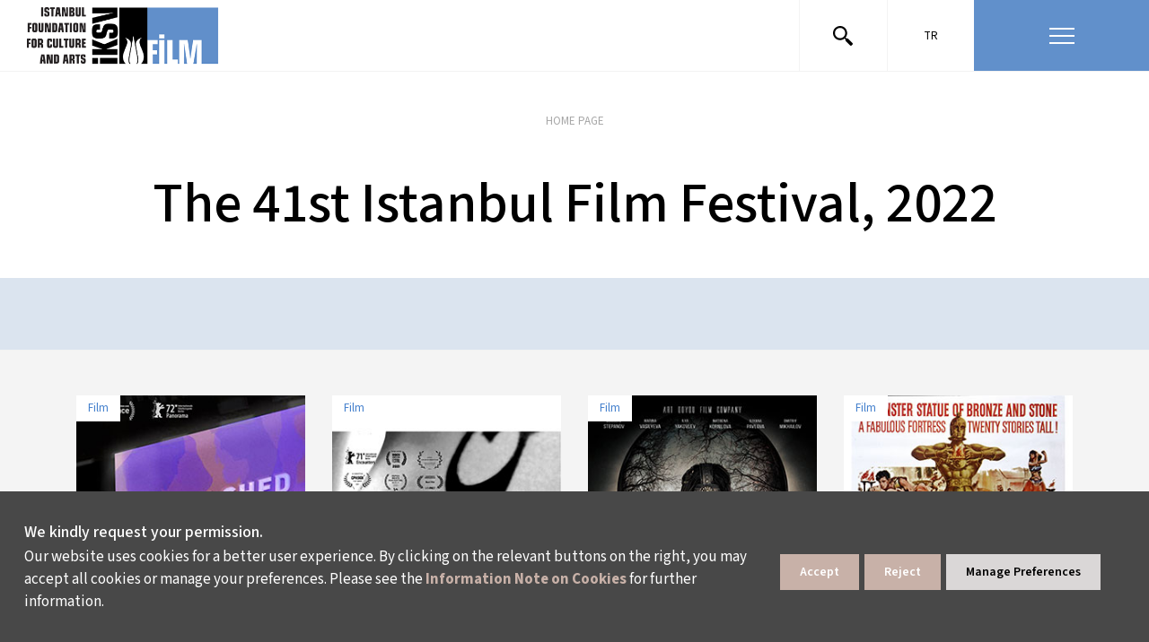

--- FILE ---
content_type: text/html; charset=utf-8
request_url: https://film.iksv.org/en/festivals/the-41st-istanbul-film-festival-2022
body_size: 22272
content:
<!DOCTYPE html PUBLIC "-//W3C//DTD XHTML 1.0 Strict//EN" "http://www.w3.org/TR/xhtml1/DTD/xhtml1-strict.dtd">  

<html lang="en">
<head>

<title>The 41st Istanbul Film Festival, 2022</title>
<meta name="DESCRIPTION" content="Organised by the Istanbul Foundation for Culture and Arts, the 39th Istanbul Film Festival is held between 9-20 October 2020 as a hybrid event, with screenings at movie theatres as well as the Festival's digital platform, available at filmonline.iksv.org. " />
<meta name="KEYWORDS" content="" />
<link rel="canonical" href="https://film.iksv.org/en/festivals/the-41st-istanbul-film-festival-2022" />
<meta charset="utf-8" />
<base href="//film.iksv.org" />
<script>

</script>
<!-- Basic Page Needs -->
	<meta charset="utf-8" />
	<meta http-equiv="X-UA-Compatible" content="IE=11">
	<meta name="author" content="madebycat.com">
	
	<!-- Mobile Specific Metas -->
	<meta name="viewport" content="width=device-width, initial-scale=1, maximum-scale=1">
	<meta name="apple-mobile-web-app-capable" content="yes">
	
	<!-- Fav and touch icons -->
<link rel="apple-touch-icon" href="i/assets/film/images/touch-icon-iphone-60.png">
	<link rel="apple-touch-icon" sizes="76x76" href="i/assets/film/images/touch-icon-ipad-76.png">
	<link rel="apple-touch-icon" sizes="120x120" href="i/assets/film/images/touch-icon-iphone-retina-120.png">
	<link rel="apple-touch-icon" sizes="152x152" href="i/assets/film/images/touch-icon-ipad-retina-152.png">

<meta name="twitter:card" content="summary" />
<meta name="twitter:site" content="@iksv_istanbul" />
<meta name="twitter:title" content="The 41st Istanbul Film Festival, 2022" />


	<!-- styles -->
<link rel="stylesheet" href="/i/assets/iksv/styles/new-font.css" type="text/css" media="screen">
<link href="i/assets/film/styles/plugins/slick/slick.css" rel="stylesheet">
<link href="i/assets/film/styles/plugins/slick/slick-theme.css" rel="stylesheet">
<link href="i/assets/film/styles/plugins/perfect-scrollbar.min.css" rel="stylesheet">
<link href="i/assets/film/styles/plugins/ilightbox.css" rel="stylesheet">
<link href="i/assets/film/styles/grids.min.css" rel="stylesheet">
<link href="i/assets/film/styles/screen.css" media="screen,projection" rel="stylesheet" type="text/css">
<link href="https://www.iksv.org/i/assets/iksv/styles/bootstrap-min.css" rel="stylesheet" type="text/css">
<link rel="stylesheet" href="https://www.iksv.org/i/assets/iksv/styles/menu.css" type="text/css" media="screen">



<script type="text/javascript">
var siteId = "11";
</script>
<style>
@media (max-width:767px){
    #wrapper #content {padding-bottom: 100px;}
}
#smartbanner{position:fixed !important;z-index:9999 !important}
.homeSlider a.playButton {display: block; width: 90px; height: 90px; background-image: url(https://www.iksv.org/i/assets//iksv/images/site/play-icon.png); position: absolute; bottom: 50%; left: 50%; -webkit-transform: translate(-50%, 0); -moz-transform: translate(-50%, 0); -ms-transform: translate(-50%, 0); transform: translate(-50%, 0); background-position: center; background-repeat: no-repeat; background-size: 100%; z-index: 9999999;}
body .uwy.userway_p1 .uai {top: 100px !important;}
</style>

<!-- Google Tag Manager -->
<script>(function(w,d,s,l,i){w[l]=w[l]||[];w[l].push({'gtm.start':
new Date().getTime(),event:'gtm.js'});var f=d.getElementsByTagName(s)[0],
j=d.createElement(s),dl=l!='dataLayer'?'&l='+l:'';j.async=true;j.src=
'https://www.googletagmanager.com/gtm.js?id='+i+dl;f.parentNode.insertBefore(j,f);
})(window,document,'script','dataLayer','GTM-N3FZ388');</script>
<!-- End Google Tag Manager -->


<!---- Basic Script --->

<script>(function(d){var s = d.createElement("script");s.setAttribute("data-account", "caA3aUkPVD");s.setAttribute("src", "https://cdn.userway.org/widget.js");(d.body || d.head).appendChild(s);})(document)</script>




<!---- Advanced Script --->

<script>
      (function(d){
         var s = d.createElement("script");
         /* uncomment the following line to override default position*/
         /* s.setAttribute("data-position", 3);*/
         /* uncomment the following line to override default size (values: small, large)*/
         /* s.setAttribute("data-size", "small");*/
         /* uncomment the following line to override default language (e.g., fr, de, es, he, nl, etc.)*/
         /* s.setAttribute("data-language", "language");*/
         /* uncomment the following line to override color set via widget (e.g., #053f67)*/
         /* s.setAttribute("data-color", "#053e67");*/
         /* uncomment the following line to override type set via widget (1=person, 2=chair, 3=eye, 4=text)*/
         /* s.setAttribute("data-type", "1");*/
         /* s.setAttribute("data-statement_text:", "Our Accessibility Statement");*/
         /* s.setAttribute("data-statement_url", "http://www.example.com/accessibility")";*/
         /* uncomment the following line to override support on mobile devices*/
         /* s.setAttribute("data-mobile", true);*/
         /* uncomment the following line to set custom trigger action for accessibility menu*/
         /* s.setAttribute("data-trigger", "triggerId")*/
         s.setAttribute("data-account", "caA3aUkPVD");
         s.setAttribute("src", "https://cdn.userway.org/widget.js");
         (d.body || d.head).appendChild(s);})(document)
</script>

<!---- White Label --->

<script>(function(d){var s = d.createElement("script");s.setAttribute("data-account", "caA3aUkPVD");s.setAttribute("src", "https://accessibilityserver.org/widget.js");(d.body || d.head).appendChild(s);})(document)</script>

<!-- Google Tag Manager -->
<script>(function(w,d,s,l,i){w[l]=w[l]||[];w[l].push({'gtm.start':
new Date().getTime(),event:'gtm.js'});var f=d.getElementsByTagName(s)[0],
j=d.createElement(s),dl=l!='dataLayer'?'&l='+l:'';j.async=true;j.src=
'https://www.googletagmanager.com/gtm.js?id='+i+dl;f.parentNode.insertBefore(j,f);
})(window,document,'script','dataLayer','GTM-PVWMD2D');</script>
<!-- End Google Tag Manager -->

<!-- Google Tag Manager -->
<script>(function(w,d,s,l,i){w[l]=w[l]||[];w[l].push({'gtm.start':
new Date().getTime(),event:'gtm.js'});var f=d.getElementsByTagName(s)[0],
j=d.createElement(s),dl=l!='dataLayer'?'&l='+l:'';j.async=true;j.src=
'https://www.googletagmanager.com/gtm.js?id='+i+dl;f.parentNode.insertBefore(j,f);
})(window,document,'script','dataLayer','GTM-K4VKG7W');</script>
<!-- End Google Tag Manager -->

<link rel="stylesheet" type="text/css" href="https://panel.ucookie.com.tr/static/js/widgets/uzman_iksv.css"> 
<script type="text/javascript" id="ucookie" src="https://panel.ucookie.com.tr/static/js/widgets/uzman_iksv.js" data-did="7647225d-d4f1-46d0-978d-f4742d87e0c0" data-wid-tr="c2453edb-6837-47ff-a78d-c0e16fb2390d" data-wid-en="ac43e164-3285-4e4b-8558-f5557ddf733d"></script>

<style>
#wrapper #header .controlArea { max-width: 390px; }
#spottt {margin-left: 70px;}

@media (max-width: 767px) {
	#wrapper #header { width: 390px!important; }
	#wrapper #header .controlArea .searchForm { max-width: 180px; }
	#wrapper #header .controlArea { max-width: 150px !important; }
	#wrapper #header #logo {margin-left: 10px !important;}
}
</style><link rel="shortcut icon" href="i/assets/iksv/images/site/favicon.png" type="image/x-icon" />
<link rel="icon" href="i/assets/iksv/images/site/favicon.png" type="image/x-icon" />



<!-- Portlet CSS -->
<!-- EOF Portlet CSS -->







<!-- Zone Group Before Head -->
<meta property="og:type" content="website" />
<meta property="og:site_name" content="İKSV">
<meta property="og:locale" content="tr_TR" />
<meta property="og:url" content="https://film.iksv.org/en/festivals/the-41st-istanbul-film-festival-2022" />
<meta property="og:title" content="The 41st Istanbul Film Festival, 2022" />
<meta property="og:description" content="" />
<meta property="og:image" content="https://film.iksv.org/i/content/19946_1_film-fest-2022.jpg" />
<meta property="og:image:type" content="image/jpg" />
<meta name="twitter:image" content="https://film.iksv.org/i/content/19946_1_film-fest-2022.jpg" />


<!-- Article Before Head -->
<style>
#wrapper #content .gatewayContainer .activitie .boxContainer .texts{width: 104%;}
#wrapper #content .gatewayContainer .activitie.col-md-3 .boxContainer .texts strong {height: 60px;}
#wrapper #content .gatewayContainer .activitie {padding-bottom: 50%;}
#wrapper #content .gatewayContainer .activitie .boxContainer .texts strong a{color: #000;}
</style>
</head>
<body lang="en" xml:lang="en" ng-app="app" ng-controller="ctrl">







<!-- Cached: 20/01/26 18:15:18 -->
<div id="wrapper">
	<div class="overlay"></div>
	<div id="header">
		<h1 id="logo">
			<a href="/en">
				<img src="/i/assets/film/images/site/iksv-film-logo-en.png">
			</a>
		</h1>
		<div class="controlArea">
			<form action="/en/film/search-results" class="searchForm">
				<input placeholder="Search" name="searchInput" type="text">
<div id="searchResultArea">
<div class="articleSearchResult">
<ul><ul>
</ul></ul></div>
</div>
			</form>
			<div class="col-md-3 col-sm-3 col-xs-6 search"><a href="#" class="searchOpener">
				<svg version="1.1" xmlns="http://www.w3.org/2000/svg" xmlns:xlink="http://www.w3.org/1999/xlink" x="0px" y="0px" viewBox="0 0 61.5 61.5" style="enable-background:new 0 0 61.5 61.5;" xml:space="preserve"><path d="M60.6,53.5L46.5,39.4c-1.1-1.1-3-1.2-4.2-0.1L39,36c7.7-9.4,6.4-23.2-3-31S12.8-1.3,5,8s-6.4,23.2,3,31	c8.1,6.7,19.8,6.7,28,0l3.3,3.3c-1.1,1.2-1.1,3,0.1,4.2l14.1,14.1c1.2,1.2,3.1,1.2,4.2,0l2.8-2.8C61.8,56.6,61.8,54.7,60.6,53.5z	 M22,38c-8.8,0-16-7.2-16-16S13.2,6,22,6s16,7.2,16,16S30.8,38,22,38z"></path></svg>
			</a></div>
			<div class="col-md-3 col-sm-3 col-xs-3 language">
				<ul>
<li><a href="/tr/festivaller/kirkbirinci-istanbul-film-festivali-2022">TR</a></li>

</ul>

			</div>
			<div class="col-md-6 col-sm-6 col-xs-6 menu">
				<a href="" class="menuButton"><figure><span><small></small><small></small><small></small></span></figure></a>
			</div><!-- menu -->
		</div><!-- controlArea -->
		
		
		

		<div class="mainmenu" style="display:none;">
		
<div class="menu-item row" id="accordion">
	<ul class="menu-items col-lg-2 pl-0" style="display:none;">
		<li>
			<a class="title" data-toggle="collapse" data-target="#menuItem1" aria-expanded="true" aria-controls="menuItem1">Programme<img src="/i/assets/iksv/images/content/material-arrow-drop-down.svg" alt=""></a>
			<div id="menuItem1" class="collapse show" data-parent="#accordion">
				<a href="/en/programme">Film List</a>
				<a href="/en/sections">Sections</a>
				<a href="/en/juries">Juries</a>
				<a href="/en/schedule">Schedule</a>
				<a href="/en/events">Events</a>
				<a href="/en/venues">Venues</a> 
				<a href="/en/important-notices">Notices</a>
				<a href="/en/ticket-info">Ticket Info</a>
				<a href="/en/supporters">Supporters</a> 
			</div>
		</li>
	</ul>
	<ul class="menu-items col-lg-3">
		<li>
			<a class="title" data-toggle="collapse" data-target="#menuItem2" aria-expanded="false" aria-controls="menuItem2">About the Festival and Archive<img src="/i/assets/iksv/images/content/material-arrow-drop-down.svg" alt=""></a>
			<div id="menuItem2" class="collapse" data-parent="#accordion">
<!---				<a href="/en/juries">Juries</a>
				<a href="/en/regulations/45th-istanbul-film-festival-regulation">Terms and Conditions</a>
			       <a href="/en/about-the-festival/advisory-board-2">Advisory Board</a> --->
				<a href="/en/regulations/44th-istanbul-film-festival-regulation">Terms and Conditions</a>
				<a href="/en/archives/news-2">News</a>
				<a href="/en/about-the-festival/history-2">History</a>
				<a href="/en/archives/e-catalogues">Archive and E-Catalogues</a>
				<a href="/en/awards/lifetime-achievement-awards">Awards</a>
				<a href="/en/about-the-festival/team">Crew</a>
			</div>
		</li>
	</ul>
	<ul class="menu-items col-lg-3">
		<li>
			<a class="title" data-toggle="collapse" data-target="#menuItem3" aria-expanded="false" aria-controls="menuItem3">Meetings on the Bridge<img src="/i/assets/iksv/images/content/material-arrow-drop-down.svg" alt=""></a>
			<div id="menuItem3" class="collapse" data-parent="#accordion">
				<a href="/en/meetings-on-the-bridge">Home Page</a>
				<a href="/en/meetings-on-the-bridge/news">News</a>
				<a href="/en/2018-meetings-on-the-bridge/about">General Info</a>
				<a href="/en/workshops-and-funds/film-development-platform">Workshops and Funds</a>
				<a href="en/meetings-on-the-bridge/archives">Archives</a>
<!--				<a href="/en/other-events/cinema-talks">Other Events</a>
				<a href="/en/meetings-on-the-bridge/participants-and-industry-report">Participants and Industry Reports</a>-->
			</div>
		</li>
	</ul>
	<!--ul class="menu-items col-lg-2">
		<li>
			<a class="title" data-toggle="collapse" data-target="#menuItem4" aria-expanded="false" aria-controls="menuItem4">Destekçiler<img src="/i/assets/iksv/images/content/material-arrow-drop-down.svg" alt=""></a>
			<div id="menuItem4" class="collapse" data-parent="#accordion">
				<a href="javascript:void(0)">AYDIN GÜN TEŞVİK ÖDÜLÜ</a>
				<a href="javascript:void(0)">GÜLRİZ SURURİ-ENGİN CEZZAR TİYATRO TEŞVİK ÖDÜLÜ</a>
				<a href="javascript:void(0)">ONUR VE YAŞAM BOYU BAŞARI ÖDÜLLERİ</a>
				<a href="javascript:void(0)">TALÂT SAİT HALMAN ÇEVİRİ ÖDÜLÜ</a>
				<a href="javascript:void(0)">YARININ KADIN YILDIZLARI DESTEK FONU</a>
			</div>
		</li>
	</ul-->
	<ul class="menu-items col-lg-2">
		<li>
			<a class="title" data-toggle="collapse" data-target="#menuItem5" aria-expanded="false" aria-controls="menuItem5">Contact Us<img src="/i/assets/iksv/images/content/material-arrow-drop-down.svg" alt=""></a>
			<div id="menuItem5" class="collapse" data-parent="#accordion">
				<a href="/en/contact">Contact</a>
				<a href="/en/press/media-relations">Press</a>
			</div>
		</li>
	</ul>
	<ul class="menu-items col-lg-2 pr-0">
		<li>
			<a class="title" data-toggle="collapse" data-target="#menuItem6" aria-expanded="false" aria-controls="menuItem6">About İKSV<img src="/i/assets/iksv/images/content/material-arrow-drop-down.svg" alt=""></a>
			<div id="menuItem6" class="collapse" data-parent="#accordion">
				<a href="https://www.iksv.org/en/about-us/iksv">About İKSV</a>
				<a href="https://www.iksv.org/en/human-resources/current-vacancies">Working at İKSV</a>
			</div>
		</li>
	</ul>
</div>






<ul class="bottomsMenu">
	<li><a href="/tr/bilet-bilgileri">Tickets</a></li>
	<li><a target="_blank" href="https://www.iksv.org/en/membership-and-support/tulip-card-membership-programme">Become a Tulip Card Member</a></li>
<!---	<li><a target="_blank" href="https://magaza.iksv.org/">İKSV Shop</a></li> --->
	<li><a target="_blank" href="https://www.iksv.org/en/events/current-events">CURRENT EVENTS</a></li>
<!---	<li><a target="_blank" href="https://www.iksv.org/en/genel/contact-form-venice">SUBSCRIBE TO E-NEWSLETTERS</a></li> --->
<!---	<li class="d-lg-none d-flex"><a href="https://apps.apple.com/tr/app/iksv-mobil/id670590782?l=tr" class="iksv-mobile d-flex align-items-center"><img src="/i/assets/iksv/images/content/iksv-mobil.svg" alt=""><p class="mb-0 ml-1">İKSV MOBİLE</p></a></li> --->
</ul>

<div class="menu-social">
				<div class="social-media">
					<a class="facebook" target="_blank" href="https://www.facebook.com/istanbulfilmfestivali">
						<svg xmlns="http://www.w3.org/2000/svg" width="25.689" height="25.534" viewBox="0 0 25.689 25.534">
							<path id="Icon_awesome-facebook" data-name="Icon awesome-facebook" d="M26.252,13.407A12.845,12.845,0,1,0,11.4,26.1V17.12H8.137V13.407H11.4v-2.83c0-3.219,1.916-5,4.851-5a19.768,19.768,0,0,1,2.876.251V8.99h-1.62A1.856,1.856,0,0,0,15.414,11v2.411h3.562l-.57,3.713H15.414V26.1A12.849,12.849,0,0,0,26.252,13.407Z" transform="translate(-0.563 -0.563)"></path>
						</svg>						  
					</a>
					<a class="twitter" target="_blank" href="https://twitter.com/ist_filmfest">
						<svg xmlns="http://www.w3.org/2000/svg" width="26" height="26" viewBox="0 0 26 26">
							<g id="Group_80" data-name="Group 80" transform="translate(0.179)">
							  <circle id="Ellipse_29" data-name="Ellipse 29" cx="13" cy="13" r="13" transform="translate(-0.179)"></circle>
							  <path id="Icon_awesome-twitter" data-name="Icon awesome-twitter" d="M13.485,6.423c.01.134.01.267.01.4A8.7,8.7,0,0,1,4.73,15.588,8.7,8.7,0,0,1,0,14.205a6.372,6.372,0,0,0,.744.038,6.169,6.169,0,0,0,3.824-1.316,3.086,3.086,0,0,1-2.88-2.136,3.885,3.885,0,0,0,.582.048,3.258,3.258,0,0,0,.811-.1A3.081,3.081,0,0,1,.61,7.71V7.672A3.1,3.1,0,0,0,2,8.063a3.085,3.085,0,0,1-.954-4.12A8.756,8.756,0,0,0,7.4,7.167a3.477,3.477,0,0,1-.076-.706,3.083,3.083,0,0,1,5.331-2.108A6.065,6.065,0,0,0,14.61,3.61a3.072,3.072,0,0,1-1.354,1.7A6.175,6.175,0,0,0,15.03,4.83a6.622,6.622,0,0,1-1.545,1.593Z" transform="translate(6.26 3.516)" fill="#fff"></path>
							</g>
						  </svg>													
					</a>
					<a class="instagram" target="_blank" href="https://www.instagram.com/istanbulfilmfestivali_/">
						<svg xmlns="http://www.w3.org/2000/svg" width="26" height="26" viewBox="0 0 26 26">
							<g id="Group_81" data-name="Group 81" transform="translate(0.135)">
							  <circle id="Ellipse_29" data-name="Ellipse 29" cx="13" cy="13" r="13" transform="translate(-0.135)"></circle>
							  <path id="Icon_awesome-instagram" data-name="Icon awesome-instagram" d="M7.662,5.972a3.93,3.93,0,1,0,3.93,3.93A3.924,3.924,0,0,0,7.662,5.972Zm0,6.485A2.555,2.555,0,1,1,10.217,9.9a2.56,2.56,0,0,1-2.555,2.555Zm5.007-6.646a.917.917,0,1,1-.917-.917A.914.914,0,0,1,12.669,5.811Zm2.6.93A4.536,4.536,0,0,0,14.034,3.53a4.566,4.566,0,0,0-3.212-1.238c-1.265-.072-5.059-.072-6.324,0A4.559,4.559,0,0,0,1.287,3.526,4.551,4.551,0,0,0,.049,6.738C-.023,8-.023,11.8.049,13.062a4.536,4.536,0,0,0,1.238,3.212A4.572,4.572,0,0,0,4.5,17.512c1.265.072,5.059.072,6.324,0a4.536,4.536,0,0,0,3.212-1.238,4.566,4.566,0,0,0,1.238-3.212c.072-1.265.072-5.055,0-6.321ZM13.637,14.42a2.587,2.587,0,0,1-1.457,1.457,16.892,16.892,0,0,1-4.518.308,17.024,17.024,0,0,1-4.518-.308A2.587,2.587,0,0,1,1.687,14.42,16.892,16.892,0,0,1,1.379,9.9a17.024,17.024,0,0,1,.308-4.518A2.587,2.587,0,0,1,3.144,3.926a16.892,16.892,0,0,1,4.518-.308,17.024,17.024,0,0,1,4.518.308,2.587,2.587,0,0,1,1.457,1.457A16.892,16.892,0,0,1,13.945,9.9,16.883,16.883,0,0,1,13.637,14.42Z" transform="translate(5.726 3.099)" fill="#fff"></path>
							</g>
						  </svg>												
					</a>
					<a class="youtube" target="_blank" href="https://www.youtube.com/user/iksvistanbul">
						<svg xmlns="http://www.w3.org/2000/svg" width="26" height="26" viewBox="0 0 26 26">
							<g id="Group_82" data-name="Group 82" transform="translate(0.235)">
							  <circle id="Ellipse_29" data-name="Ellipse 29" cx="13" cy="13" r="13" transform="translate(-0.235)"></circle>
							  <path id="Icon_metro-youtube" data-name="Icon metro-youtube" d="M6.966,1.928,5.929,3.985,4.892,1.928H3.569l1.87,3.258.011-.006V7.685h.959V5.179l.011.006,1.87-3.258Zm2.8,1.919a.486.486,0,0,1,.48.48V6.246a.48.48,0,1,1-.959,0V4.327a.486.486,0,0,1,.48-.48Zm0-.959A1.443,1.443,0,0,0,8.327,4.327V6.246a1.439,1.439,0,0,0,2.878,0V4.327A1.443,1.443,0,0,0,9.767,2.887Zm4.318,0V6.665c-.419.349-.959.56-.959-.684V2.887h-.959V6.175h0c.015.793.182,2.221,1.917,1.06v.449h.959v-4.8Zm1.439,9.595a.48.48,0,0,0-.48.48v.48H16v-.48A.48.48,0,0,0,15.523,12.482Zm-4.318.48V15.48c.325.325.959.36.959-.12V13.112C12.165,12.632,11.686,12.482,11.206,12.962Zm6.638-2.316a1.995,1.995,0,0,0-1.962-1.924c-1.046-.052-3.44-.078-5.543-.078s-4.667.026-5.713.078a1.995,1.995,0,0,0-1.962,1.924c-.063,1.126-.094,1.534-.094,2.1s.031,1.408.094,2.534A1.995,1.995,0,0,0,4.626,17.2c1.046.052,3.61.078,5.713.078s4.5-.026,5.543-.078a1.995,1.995,0,0,0,1.962-1.924q.078-1.408.078-2.534c0-.751-.026-1.159-.078-2.1ZM5.449,16.32H4.49v-4.8H3.53v-.959H6.409v.959H5.449Zm3.838,0H8.327v-.449c-1.824,1.024-1.9.033-1.917-.76h0V12.482h.959v2.644c0,.58.541.524.959.174V12.482h.959Zm3.838-.973c0,1-1.027,1.3-1.919.516v.458h-.959V10.563h.959v1.559c.959-.959,1.919-.6,1.919.36Zm3.838-1.905v.48H15.044v.959a.48.48,0,0,0,.959,0V14.4h.959v.48a1.439,1.439,0,0,1-2.878,0V12.962a1.439,1.439,0,0,1,2.878,0Z" transform="translate(2.518 3.396)" fill="#fff"></path>
							</g>
						  </svg>													
					</a>
					<a class="letterboxd" target="_blank" href="https://letterboxd.com/istfilmfest/">
						<img src="/i/assets//film/images/site/letterbox.png" border="0" id="letterboxd" onmouseover="this.src='/i/assets//film/images/site/letterbox-on.png';" onmouseout="this.src='/i/assets//film/images/site/letterbox.png';">
					</a>
					<a target="_blank" class="tiktok" href="https://www.tiktok.com/@iksv_istanbul?_t=8UIxmd1lJlR&_r=1">
						<svg xmlns="http://www.w3.org/2000/svg" width="26" height="26" viewBox="0 0 26 26">
							<path d="M13,0A13,13,0,1,0,26,13,13,13,0,0,0,13,0Zm6.75,11.5h0l-.4,0a4.35,4.35,0,0,1-3.63-2v6.69a4.95,4.95,0,1,1-5-4.95l.31,0v2.44a1.55,1.55,0,0,0-.31,0,2.53,2.53,0,0,0,0,5,2.59,2.59,0,0,0,2.63-2.49l0-11.36h2.33a4.34,4.34,0,0,0,4,3.87Z"></path>
						</svg>
					</a>
					<a class="linkedin" target="_blank" href="https://www.linkedin.com/company/iksv/">
						<svg xmlns="http://www.w3.org/2000/svg" width="26" height="26" viewBox="0 0 26 26">
							<g id="Group_83" data-name="Group 83" transform="translate(0.19)">
							  <path id="Path_202" data-name="Path 202" d="M13,0A13,13,0,1,1,0,13,13,13,0,0,1,13,0Z" transform="translate(-0.19)"></path>
							  <path id="Icon_awesome-linkedin-in" data-name="Icon awesome-linkedin-in" d="M3.1,13.831H.228V4.6H3.1ZM1.661,3.338A1.668,1.668,0,1,1,3.321,1.661,1.675,1.675,0,0,1,1.661,3.338ZM13.828,13.831H10.966V9.336c0-1.071-.022-2.445-1.491-2.445-1.491,0-1.719,1.164-1.719,2.368v4.572H4.892V4.6h2.75v1.26h.04A3.013,3.013,0,0,1,10.4,4.366c2.9,0,3.435,1.911,3.435,4.393v5.072Z" transform="translate(5.904 5.5)" fill="#fff"></path>
							</g>
						  </svg>													
					</a>
					<a class="spotify" target="_blank" href="https://open.spotify.com/user/istanbulkultursanatvakfi">
						<svg xmlns="http://www.w3.org/2000/svg" width="26" height="26" viewBox="0 0 26 26">
							<g id="Group_87" data-name="Group 87" transform="translate(-700.274 -524.17)">
							  <path id="Path_203" data-name="Path 203" d="M11.371,0A11.371,11.371,0,1,1,0,11.371,11.371,11.371,0,0,1,11.371,0Z" transform="translate(702.274 525.17)" fill="#fff"></path>
							  <path id="Icon_awesome-spotify" data-name="Icon awesome-spotify" d="M13,.563a13,13,0,1,0,13,13A13,13,0,0,0,13,.563ZM18.279,19.69a1,1,0,0,1-.561-.189c-3.271-1.971-7.077-2.055-10.835-1.284a3.385,3.385,0,0,1-.624.136.816.816,0,0,1-.828-.828.831.831,0,0,1,.713-.881c4.293-.949,8.681-.865,12.423,1.373a.886.886,0,0,1,.508.865.792.792,0,0,1-.8.807Zm1.41-3.439a1.294,1.294,0,0,1-.645-.22A16.987,16.987,0,0,0,6.537,14.49a2.159,2.159,0,0,1-.624.136A1.018,1.018,0,0,1,4.9,13.61a1.031,1.031,0,0,1,.813-1.085,17.632,17.632,0,0,1,5.127-.713A18.35,18.35,0,0,1,20.113,14.2a1.093,1.093,0,0,1,.592,1.033,1.016,1.016,0,0,1-1.017,1.022Zm1.625-3.994a1.206,1.206,0,0,1-.676-.2C16.905,9.825,10.232,9.29,5.913,10.5a2.49,2.49,0,0,1-.676.136A1.21,1.21,0,0,1,4.015,9.4a1.239,1.239,0,0,1,.912-1.253,21.97,21.97,0,0,1,6.159-.8A22.139,22.139,0,0,1,21.854,9.851a1.231,1.231,0,0,1,.676,1.185,1.214,1.214,0,0,1-1.216,1.221Z" transform="translate(700.274 523.607)"></path>
							</g>
						  </svg>																			  
					</a>
				</div>
<!---				<div class="iksv-mobil">
					<a target="_blank" href="https://apps.apple.com/tr/app/iksv-mobil/id670590782?l=tr">
						<img src="/i/assets/iksv/images/content/iksv-mobil.svg" alt="">
						<span>İKSV MOBILE</span>
					</a>
				</div> --->
				<!--div class="bulten">
					<a href="javascript:void(0);"></a>
				</div-->
			</div>
	<div class="col-md-3 col-sm-3 col-xs-3 mobileLanguage">
	</div>
</div>

	</div><!--header -->
	
	
	
	<div id="content">
		<section class="pageHead">
			<div class="container">
			<div class="breadCrumb">
				<ul class="breadcrumb">
<li id="0" class="active" itemscope itemtype="http://data-vocabulary.org/Breadcrumb">
<a href="/en" itemprop="url">
<span itemprop="title">HOME PAGE</span>
</a>
</li>
<li id="19946" class="active" itemscope itemtype="http://data-vocabulary.org/Breadcrumb">
<a href='/en/festivals/the-41st-istanbul-film-festival-2022' itemprop="url">
<span itemprop="title">THE 41ST ISTANBUL FILM FESTIVAL, 2022</span>
</a>
</li>
</ul>


			</div><!-- /breadcrumb -->
				<h1>The 41st Istanbul Film Festival, 2022</h1>
			</div>
				<!-- Article #5 -->
<div class="submenu">
	<div class="grayBand blueBand fourSelect">
		<div class="container">
<!---			<form action="">
				<div class="col-md-11 col-sm-11 col-xs-12">
					<div class="customSelect">
						<span>BÖLÜMLER</span>
						<select id="sectionSelect" ng-model="selectedCategory" ng-change="dataGet(0,selectPlace,selectedCategory,selectedDay,selectSession,orderby);">
						<option label="Hepsi" value="">Hepsi</option>
<optgroup label="{{mainSec.name}}" ng-repeat="mainSec in iksvfilterdata.bolumler  |  filter:{isMain:true} track by mainSec.id"> 
								<option label="{{subSec.name}}" data-alias="{{subSec.alias}}" value="{{subSec.id}}" ng-repeat="subSec in mainSec.subSection ">{{subSec.name}}</option>
							</optgroup>
							<option label="{{item.name}}" data-alias="{{item.alias}}" value="{{item.id}}" ng-repeat="item in iksvfilterdata.bolumler  |  filter:{isMain:false} ">{{item.name}}</option>
							
						</select>

						
					
					</div>
					<div class="customSelect">
						<span>SEANS SEÇ</span>
						<select ng-model="selectSession" id="sessionSelect" ng-options="item for item in iksvfilterdata.seanslar" ng-change="dataGet(0,selectPlace,selectedCategory,selectedDay,selectSession,orderby);">
							<option label="Hepsi" value="">Hepsi</option>
						</select>
					</div>
					<div class="customSelect">
						<span>GÜN SEÇ</span>
						<select ng-model="selectedDay" id="daySelect" ng-options="item.Key as item.Value for item in iksvfilterdata.gunler  | orderBy:'Key' |  unique:'Key' |  filter:{Key: ''}  track by item.Key" ng-change="dataGet(0,selectPlace,selectedCategory,selectedDay,selectSession,orderby);">
							<option label="Hepsi" value="">Hepsi</option>
						</select>
					</div>
					
					<div class="customSelect">
						<span>SALON SEÇ</span>
						<select ng-model="selectPlace" id="hallSelect" ng-options="item for item in iksvfilterdata.mekanlar" ng-change="dataGet(0,selectPlace,selectedCategory,selectedDay,selectSession,orderby);">
							<option label="Hepsi" value="">Hepsi</option>
						</select>
					</div>
					
				</div>
				<div class="col-md-1 col-sm-1 col-xs-12">
					<div class="otherFilter">

						<input type="checkbox" ng-model="orderby" ng-true-value="'headline'" ng-false-value="''" ng-change="dataGet(0,selectPlace,selectedCategory,selectedDay,selectSession,orderby);">
						        <span class="iconList"></span>						
					</div>
				</div>
			</form>  --->
		</div>
	</div>
</div>
		</section>
		<article>
			<!-- Article #1 -->
<section class="grayBg hoverFunctionOn">
<div class="container">
<div class="gatewayContainer galaContainer row">
	<h2 ng-if="dataLength == 0" ng-cloak="">Currently there are no upcoming events in this category. You may select other categories or return to the homepage.</h2>
<div class="col-md-3 col-sm-6 col-xs-12 activitie" ng-repeat="item in iksvdata" ng-cloak="">
		<div class="oh">
			<div class="hoverDetail">
			<a href="" ng-click="hoverClickCloseEvent" class="hoverOff"><svg version="1.1" class="closeSvg" xmlns="http://www.w3.org/2000/svg" xmlns:xlink="http://www.w3.org/1999/xlink" x="0px" y="0px" viewBox="0 0 16 16" style="enable-background:new 0 0 16 16;" xml:space="preserve"><line class="st0" x1="8" y1="0" x2="8" y2="16"></line><line class="st0" x1="0" y1="8" x2="16" y2="8"></line></svg></a>
				<div class="psc">
					<table>
						<thead>
							<tr>
								<td>DATE</td>
								<td>VENUE</td>
							</tr>
						</thead>
						<tbody>
							<tr ng-repeat="place in item.programs">
								<td>{{place.dateFormettedString}} - {{place.time}}</td>
								<td>{{place.place}}</td>
							</tr>
						</tbody>
					</table>
				</div>
				<a class="plusButton" ng-href="http://{{item.alias}}">
					<span><small></small><small></small></span>
				</a>
			</div>
		</div>
		<div class="boxContainer article_id{{item.articleId}}">
			<div class="image ">
				<span class="tiyatro">{{item.category}}</span>
				<a ng-href="http://{{item.alias}}"><img ng-src="{{item.thumb}}" alt="{{item.headline}}"></a>
			</div>
			<div class="texts">
				<strong><a ng-href="http://{{item.alias}}">{{item.headline}}</a></strong>
				<span ng-show="item.director !='' ">{{item.director}}</span>
				<ul>
					<li><a ng-href="http://{{item.alias}}"><svg version="1.1" class="listsvgcolor" xmlns="http://www.w3.org/2000/svg" xmlns:xlink="http://www.w3.org/1999/xlink" x="0px" y="0px" viewBox="0 0 16 16" style="enable-background:new 0 0 16 16;" xml:space="preserve"><line class="st0" x1="8" y1="0" x2="8" y2="16"></line><line class="st0" x1="0" y1="8" x2="16" y2="8"></line></svg>More Info</a></li>
					<li><a class="showDate" href="" ng-click="hoverClickOpenEvent();"><svg version="1.1" class="listsvgcolor" xmlns="http://www.w3.org/2000/svg" xmlns:xlink="http://www.w3.org/1999/xlink" x="0px" y="0px" viewBox="0 0 47.5 51.7" style="enable-background:new 0 0 47.5 51.7;" xml:space="preserve"><path class="st0" d="M1.9,51.7c-1,0-1.8-0.8-1.9-1.8v-45C0,3.8,0.8,3,1.9,3h43.8c1,0,1.8,0.8,1.8,1.8v45c0,1-0.8,1.8-1.8,1.8	L1.9,51.7z M43.8,48V6.7H3.7V48L43.8,48z"></path> <path class="st0" d="M1.9,17c-1,0-1.9-0.8-1.9-1.9s0.8-1.9,1.9-1.9h43.8c1,0,1.9,0.8,1.9,1.9S46.7,17,45.7,17H1.9z"></path> <path class="st0" d="M15,10.3c-1,0-1.8-0.8-1.9-1.9V1.8C13.1,0.8,14,0,15,0s1.9,0.8,1.9,1.9v6.6C16.9,9.4,16,10.3,15,10.3L15,10.3z"></path><path class="st0" d="M32.5,10.3c-1,0-1.8-0.8-1.9-1.9V1.8c0-1,0.8-1.9,1.9-1.9c1,0,1.9,0.8,1.9,1.9v6.6	C34.4,9.4,33.6,10.3,32.5,10.3L32.5,10.3z"></path></svg> Dates</a></li>
				</ul>
			</div>
		</div>
		
		
		
		
	</div>
</div>
</div>
</section>
		</article>
	</div><!--content -->
</div><!--wrapper -->


<div id="siteFooter">
	<div class="footer-siteMap">
		<div class="footer-logo-top d-lg-none d-flex justify-content-center">
			<a target="_blank" href="https://lalekart.iksv.org/">
				<img src="/i/assets/iksv/images/logo/lalekart-logo-new.png" alt="">
			</a>
		</div>
	<div id="accordion">
		<ul class="footer-siteMapItems pl-0">
			<li>
				<a class="title" data-toggle="collapse" data-target="#footerItem1" aria-expanded="true" aria-controls="footerItem1">WHAT DO WE DO? <img src="/i/assets/iksv/images/content/material-arrow-drop-down.svg" alt=""></a>
				<div id="footerItem1" class="collapse show" data-parent="#accordion">
					<a target="_blank" href="https://film.iksv.org/en">ISTANBUL FILM FESTIVAL</a>
					<a target="_blank" href="https://muzik.iksv.org/en">ISTANBUL MUSIC FESTIVAL</a>
					<a target="_blank" href="https://caz.iksv.org/en">ISTANBUL JAZZ FESTIVAL</a>
					<a target="_blank" href="https://bienal.iksv.org/en">ISTANBUL BIENNIAL</a>
					<a target="_blank" href="https://tiyatro.iksv.org/en">ISTANBUL THEATRE FESTIVAL</a>
					<a target="_blank" href="https://filmekimi.iksv.org/en">FİLMEKİMİ</a>
					<a target="_blank" href="https://www.saloniksv.com/en/">SALON İKSV</a>
					<a target="_blank" href="https://www.iksv.org/en/pavilion-of-turkey-la-biennale-di-venezia/about">TÜRKİYE PAVILION AT LA BIENNALE DI VENEZIA</a>
					<a target="_blank" href="https://www.leylagencer.org/en">LEYLA GENCER VOICE COMPETITION</a>
					<a target="_blank" href="https://www.iksv.org/en/cultural-policy-studies/about">CULTURAL POLICY STUDIES</a>
					<a target="_blank" href="https://www.iksv.org/en">AWARDS AND INCENTIVES</a>
					<a target="_blank" href="https://www.iksv.org/en">LEARNING, DEVELOPMENT AND RESIDENCY PROGRAMMES</a>
				</div>
			</li>
		</ul>
		<ul class="footer-siteMapItems">
			<li>
				<a class="title" data-toggle="collapse" data-target="#footerItem2" aria-expanded="false" aria-controls="footerItem2">WHO ARE WE? <img src="/i/assets/iksv/images/content/material-arrow-drop-down.svg" alt=""></a>
				<div id="footerItem2" class="collapse" data-parent="#accordion">
					<a target="_blank" href="https://www.iksv.org/en/about-us/iksv">ABOUT US</a>
					<a target="_blank" href="https://www.iksv.org/en/about-us/activity-reports">ACTIVITY REPORTS</a>					
					<a target="_blank" href="https://www.iksv.org/en/human-resources/working-at-iksv">WORKING AT İKSV</a>
					<a target="_blank" href="https://www.iksv.org/en/media/media-relations">MEDIA RELATIONS</a>
					<a target="_blank" href="https://www.iksv.org/en/archive/innovation-centre">ARCHIVE</a>
					<a target="_blank" href="https://www.iksv.org/en/contact/contact-us">CONTACT US</a>
				</div>			</li>
		</ul>
		<ul class="footer-siteMapItems">
			<li>
				<a class="title" data-toggle="collapse" data-target="#footerItem3" aria-expanded="false" aria-controls="footerItem3">WAYS TO SUPPORT US <img src="/i/assets/iksv/images/content/material-arrow-drop-down.svg" alt=""></a>
				<div id="footerItem3" class="collapse" data-parent="#accordion">
					<a target="_blank" href="https://www.iksv.org/en/membership-and-support/tulip-card-membership-programme">TULIP CARD MEMBERSHIP PROGRAMME</a>
					<a target="_blank" href="https://www.iksv.org/en/membership-and-support/sponsorship-programme">SPONSORSHIP PROGRAMME</a>
					<a target="_blank" href="https://www.iksv.org/en/membership-and-support/donations">DONATIONS</a>
					<a target="_blank" href="https://www.iksv.org/en/membership-and-support/corporate">CORPORATE</a>
					<a target="_blank" href="https://www.iksv.org/en/membership-and-support/individual-support-to-biennial">INDIVIDUAL SUPPORT TO THE BIENNIAL</a>
				</div>
			</li>
		</ul>
	</div>
<div class="logos d-lg-flex d-none" data-uw-styling-context="true">
			<div class="lalekart-logo" data-uw-styling-context="true">
				<a target="_blank" href="https://lalekart.iksv.org/" data-uw-styling-context="true" data-uw-rm-brl="exc" aria-label="Open this option" data-uw-rm-empty-ctrl="">
					<img src="/i/assets/iksv/images/logo/lalekart-logo-new.png" alt="" data-uw-styling-context="true" role="presentation" data-uw-rm-ima="svg">
				</a>
			</div>
			<div class="otherLogo" data-uw-styling-context="true">
				<a target="_blank" href="https://www.ktb.gov.tr/" data-uw-styling-context="true" data-uw-rm-brl="exc" aria-label="Open this option" data-uw-rm-empty-ctrl="">
					<img src="/i/assets/iksv/images/content/kultur-turizm.svg" alt="" data-uw-styling-context="true" role="presentation" data-uw-rm-ima="svg">
				</a>
				<a target="_blank" href="https://goturkiye.com/" data-uw-styling-context="true" data-uw-rm-brl="exc" aria-label="Open this option" data-uw-rm-empty-ctrl="">
					<img src="/i/assets/iksv/images/content/turkey-logo.svg" alt="" data-uw-styling-context="true" role="presentation" data-uw-rm-ima="svg">
				</a>
				<a target="_blank" href="https://www.eczacibasi.com.tr/tr/anasayfa" data-uw-styling-context="true" data-uw-rm-brl="exc" aria-label="Open this option" data-uw-rm-empty-ctrl="">
					<img src="/i/assets/iksv/images/content/eczacibasii.svg" alt="" data-uw-styling-context="true" role="presentation" data-uw-rm-ima="svg">
				</a>
			</div>
			<div class="footer-social">

			<div class="social-media" data-uw-styling-context="true" style="margin-top: 20px;">
					<a class="facebook" target="_blank" href="https://www.facebook.com/istanbulfilmfestivali" data-uw-styling-context="true" data-uw-rm-brl="exc" aria-label="facebook" data-uw-rm-empty-ctrl="">
						<svg xmlns="http://www.w3.org/2000/svg" width="25.689" height="25.534" viewBox="0 0 25.689 25.534" data-uw-styling-context="true">
							<path id="Icon_awesome-facebook" data-name="Icon awesome-facebook" d="M26.252,13.407A12.845,12.845,0,1,0,11.4,26.1V17.12H8.137V13.407H11.4v-2.83c0-3.219,1.916-5,4.851-5a19.768,19.768,0,0,1,2.876.251V8.99h-1.62A1.856,1.856,0,0,0,15.414,11v2.411h3.562l-.57,3.713H15.414V26.1A12.849,12.849,0,0,0,26.252,13.407Z" transform="translate(-0.563 -0.563)" data-uw-styling-context="true"></path>
						</svg>						  
					</a>
					<a class="twitter" target="_blank" href="https://twitter.com/ist_filmfest" data-uw-styling-context="true" data-uw-rm-brl="exc" aria-label="twitter" data-uw-rm-empty-ctrl="">
						<svg xmlns="http://www.w3.org/2000/svg" width="26" height="26" viewBox="0 0 26 26" data-uw-styling-context="true">
							<g id="Group_80" data-name="Group 80" transform="translate(0.179)" data-uw-styling-context="true">
							  <circle id="Ellipse_29" data-name="Ellipse 29" cx="13" cy="13" r="13" transform="translate(-0.179)" data-uw-styling-context="true"></circle>
							  <path id="Icon_awesome-twitter" data-name="Icon awesome-twitter" d="M13.485,6.423c.01.134.01.267.01.4A8.7,8.7,0,0,1,4.73,15.588,8.7,8.7,0,0,1,0,14.205a6.372,6.372,0,0,0,.744.038,6.169,6.169,0,0,0,3.824-1.316,3.086,3.086,0,0,1-2.88-2.136,3.885,3.885,0,0,0,.582.048,3.258,3.258,0,0,0,.811-.1A3.081,3.081,0,0,1,.61,7.71V7.672A3.1,3.1,0,0,0,2,8.063a3.085,3.085,0,0,1-.954-4.12A8.756,8.756,0,0,0,7.4,7.167a3.477,3.477,0,0,1-.076-.706,3.083,3.083,0,0,1,5.331-2.108A6.065,6.065,0,0,0,14.61,3.61a3.072,3.072,0,0,1-1.354,1.7A6.175,6.175,0,0,0,15.03,4.83a6.622,6.622,0,0,1-1.545,1.593Z" transform="translate(6.26 3.516)" fill="#fff" data-uw-styling-context="true"></path>
							</g>
						  </svg>													
					</a>
					<a class="instagram" target="_blank" href="https://www.instagram.com/istanbulfilmfestivali_/" data-uw-styling-context="true" data-uw-rm-brl="exc" aria-label="instagram" data-uw-rm-empty-ctrl="">
						<svg xmlns="http://www.w3.org/2000/svg" width="26" height="26" viewBox="0 0 26 26" data-uw-styling-context="true">
							<g id="Group_81" data-name="Group 81" transform="translate(0.135)" data-uw-styling-context="true">
							  <circle id="Ellipse_29" data-name="Ellipse 29" cx="13" cy="13" r="13" transform="translate(-0.135)" data-uw-styling-context="true"></circle>
							  <path id="Icon_awesome-instagram" data-name="Icon awesome-instagram" d="M7.662,5.972a3.93,3.93,0,1,0,3.93,3.93A3.924,3.924,0,0,0,7.662,5.972Zm0,6.485A2.555,2.555,0,1,1,10.217,9.9a2.56,2.56,0,0,1-2.555,2.555Zm5.007-6.646a.917.917,0,1,1-.917-.917A.914.914,0,0,1,12.669,5.811Zm2.6.93A4.536,4.536,0,0,0,14.034,3.53a4.566,4.566,0,0,0-3.212-1.238c-1.265-.072-5.059-.072-6.324,0A4.559,4.559,0,0,0,1.287,3.526,4.551,4.551,0,0,0,.049,6.738C-.023,8-.023,11.8.049,13.062a4.536,4.536,0,0,0,1.238,3.212A4.572,4.572,0,0,0,4.5,17.512c1.265.072,5.059.072,6.324,0a4.536,4.536,0,0,0,3.212-1.238,4.566,4.566,0,0,0,1.238-3.212c.072-1.265.072-5.055,0-6.321ZM13.637,14.42a2.587,2.587,0,0,1-1.457,1.457,16.892,16.892,0,0,1-4.518.308,17.024,17.024,0,0,1-4.518-.308A2.587,2.587,0,0,1,1.687,14.42,16.892,16.892,0,0,1,1.379,9.9a17.024,17.024,0,0,1,.308-4.518A2.587,2.587,0,0,1,3.144,3.926a16.892,16.892,0,0,1,4.518-.308,17.024,17.024,0,0,1,4.518.308,2.587,2.587,0,0,1,1.457,1.457A16.892,16.892,0,0,1,13.945,9.9,16.883,16.883,0,0,1,13.637,14.42Z" transform="translate(5.726 3.099)" fill="#fff" data-uw-styling-context="true"></path>
							</g>
						  </svg>												
					</a>
					<a class="youtube" target="_blank" href="https://www.youtube.com/user/iksvistanbul" data-uw-styling-context="true" data-uw-rm-brl="exc" aria-label="youtube" data-uw-rm-empty-ctrl="">
						<svg xmlns="http://www.w3.org/2000/svg" width="26" height="26" viewBox="0 0 26 26" data-uw-styling-context="true">
							<g id="Group_82" data-name="Group 82" transform="translate(0.235)" data-uw-styling-context="true">
							  <circle id="Ellipse_29" data-name="Ellipse 29" cx="13" cy="13" r="13" transform="translate(-0.235)" data-uw-styling-context="true"></circle>
							  <path id="Icon_metro-youtube" data-name="Icon metro-youtube" d="M6.966,1.928,5.929,3.985,4.892,1.928H3.569l1.87,3.258.011-.006V7.685h.959V5.179l.011.006,1.87-3.258Zm2.8,1.919a.486.486,0,0,1,.48.48V6.246a.48.48,0,1,1-.959,0V4.327a.486.486,0,0,1,.48-.48Zm0-.959A1.443,1.443,0,0,0,8.327,4.327V6.246a1.439,1.439,0,0,0,2.878,0V4.327A1.443,1.443,0,0,0,9.767,2.887Zm4.318,0V6.665c-.419.349-.959.56-.959-.684V2.887h-.959V6.175h0c.015.793.182,2.221,1.917,1.06v.449h.959v-4.8Zm1.439,9.595a.48.48,0,0,0-.48.48v.48H16v-.48A.48.48,0,0,0,15.523,12.482Zm-4.318.48V15.48c.325.325.959.36.959-.12V13.112C12.165,12.632,11.686,12.482,11.206,12.962Zm6.638-2.316a1.995,1.995,0,0,0-1.962-1.924c-1.046-.052-3.44-.078-5.543-.078s-4.667.026-5.713.078a1.995,1.995,0,0,0-1.962,1.924c-.063,1.126-.094,1.534-.094,2.1s.031,1.408.094,2.534A1.995,1.995,0,0,0,4.626,17.2c1.046.052,3.61.078,5.713.078s4.5-.026,5.543-.078a1.995,1.995,0,0,0,1.962-1.924q.078-1.408.078-2.534c0-.751-.026-1.159-.078-2.1ZM5.449,16.32H4.49v-4.8H3.53v-.959H6.409v.959H5.449Zm3.838,0H8.327v-.449c-1.824,1.024-1.9.033-1.917-.76h0V12.482h.959v2.644c0,.58.541.524.959.174V12.482h.959Zm3.838-.973c0,1-1.027,1.3-1.919.516v.458h-.959V10.563h.959v1.559c.959-.959,1.919-.6,1.919.36Zm3.838-1.905v.48H15.044v.959a.48.48,0,0,0,.959,0V14.4h.959v.48a1.439,1.439,0,0,1-2.878,0V12.962a1.439,1.439,0,0,1,2.878,0Z" transform="translate(2.518 3.396)" fill="#fff" data-uw-styling-context="true"></path>
							</g>
						  </svg>													
					</a>
					<a class="letterboxd" target="_blank" href="https://letterboxd.com/istfilmfest/">
						<img src="/i/assets//film/images/site/letterbox.png" border="0" id="letterboxd" onmouseover="this.src='/i/assets//film/images/site/letterbox-on.png';" onmouseout="this.src='/i/assets//film/images/site/letterbox.png';">
					</a>
					<a target="_blank" class="tiktok" href="https://www.tiktok.com/@iksv_istanbul?_t=8UIxmd1lJlR&_r=1">
						<svg xmlns="http://www.w3.org/2000/svg" width="26" height="26" viewBox="0 0 26 26">
							<path d="M13,0A13,13,0,1,0,26,13,13,13,0,0,0,13,0Zm6.75,11.5h0l-.4,0a4.35,4.35,0,0,1-3.63-2v6.69a4.95,4.95,0,1,1-5-4.95l.31,0v2.44a1.55,1.55,0,0,0-.31,0,2.53,2.53,0,0,0,0,5,2.59,2.59,0,0,0,2.63-2.49l0-11.36h2.33a4.34,4.34,0,0,0,4,3.87Z"></path>
						</svg>
					</a>
					<a class="linkedin" target="_blank" href="https://www.linkedin.com/company/iksv/" data-uw-styling-context="true" data-uw-rm-brl="exc" aria-label="linkedin" data-uw-rm-empty-ctrl="">
						<svg xmlns="http://www.w3.org/2000/svg" width="26" height="26" viewBox="0 0 26 26" data-uw-styling-context="true">
							<g id="Group_83" data-name="Group 83" transform="translate(0.19)" data-uw-styling-context="true">
							  <path id="Path_202" data-name="Path 202" d="M13,0A13,13,0,1,1,0,13,13,13,0,0,1,13,0Z" transform="translate(-0.19)" data-uw-styling-context="true"></path>
							  <path id="Icon_awesome-linkedin-in" data-name="Icon awesome-linkedin-in" d="M3.1,13.831H.228V4.6H3.1ZM1.661,3.338A1.668,1.668,0,1,1,3.321,1.661,1.675,1.675,0,0,1,1.661,3.338ZM13.828,13.831H10.966V9.336c0-1.071-.022-2.445-1.491-2.445-1.491,0-1.719,1.164-1.719,2.368v4.572H4.892V4.6h2.75v1.26h.04A3.013,3.013,0,0,1,10.4,4.366c2.9,0,3.435,1.911,3.435,4.393v5.072Z" transform="translate(5.904 5.5)" fill="#fff" data-uw-styling-context="true"></path>
							</g>
						  </svg>													
					</a>
					<a class="spotify" target="_blank" href="https://open.spotify.com/user/istanbulkultursanatvakfi" data-uw-styling-context="true" data-uw-rm-brl="exc" aria-label="Open this option" data-uw-rm-empty-ctrl="">
						<svg xmlns="http://www.w3.org/2000/svg" width="26" height="26" viewBox="0 0 26 26" data-uw-styling-context="true">
							<g id="Group_87" data-name="Group 87" transform="translate(-700.274 -524.17)" data-uw-styling-context="true">
							  <path id="Path_203" data-name="Path 203" d="M11.371,0A11.371,11.371,0,1,1,0,11.371,11.371,11.371,0,0,1,11.371,0Z" transform="translate(702.274 525.17)" fill="#fff" data-uw-styling-context="true"></path>
							  <path id="Icon_awesome-spotify" data-name="Icon awesome-spotify" d="M13,.563a13,13,0,1,0,13,13A13,13,0,0,0,13,.563ZM18.279,19.69a1,1,0,0,1-.561-.189c-3.271-1.971-7.077-2.055-10.835-1.284a3.385,3.385,0,0,1-.624.136.816.816,0,0,1-.828-.828.831.831,0,0,1,.713-.881c4.293-.949,8.681-.865,12.423,1.373a.886.886,0,0,1,.508.865.792.792,0,0,1-.8.807Zm1.41-3.439a1.294,1.294,0,0,1-.645-.22A16.987,16.987,0,0,0,6.537,14.49a2.159,2.159,0,0,1-.624.136A1.018,1.018,0,0,1,4.9,13.61a1.031,1.031,0,0,1,.813-1.085,17.632,17.632,0,0,1,5.127-.713A18.35,18.35,0,0,1,20.113,14.2a1.093,1.093,0,0,1,.592,1.033,1.016,1.016,0,0,1-1.017,1.022Zm1.625-3.994a1.206,1.206,0,0,1-.676-.2C16.905,9.825,10.232,9.29,5.913,10.5a2.49,2.49,0,0,1-.676.136A1.21,1.21,0,0,1,4.015,9.4a1.239,1.239,0,0,1,.912-1.253,21.97,21.97,0,0,1,6.159-.8A22.139,22.139,0,0,1,21.854,9.851a1.231,1.231,0,0,1,.676,1.185,1.214,1.214,0,0,1-1.216,1.221Z" transform="translate(700.274 523.607)" data-uw-styling-context="true"></path>
							</g>
						  </svg>																			  
					</a>
			</div>
			<div class="iksv-mobil" data-uw-styling-context="true" style="margin-top: 20px;">
<!---				<a target="_blank" href="https://apps.apple.com/tr/app/iksv-mobil/id670590782?l=tr" data-uw-styling-context="true" data-uw-rm-brl="exc">
					<img src="/i/assets/iksv/images/content/iksv-mobil.svg" alt="" data-uw-styling-context="true" role="presentation" data-uw-rm-ima="svg">
					<span data-uw-styling-context="true">İKSV MOBILE</span>
				</a>
				<a target="_blank" href="https://www.iksv.org/en/genel/contact-form-venice" data-uw-styling-context="true" data-uw-rm-brl="exc">
					<span data-uw-styling-context="true"> > SUBSCRIBE TO E-NEWSLETTERS</span>
				</a> --->
			</div>
		</div>
	</div>
	</div>
	<div class="footer-sitemap-bottom">
		<!--a target="_blank" href="http://www.iksv.org/i/assets/iksv/documents/veri-sahibi-basvuru-formu.pdf">Veri Sahibi Başvuru Formu</a-->
		<a target="_blank" href="https://www.iksv.org/en/footer-menu/policy-on-the-protection-and-processing-of-personal-data">Policy on the Protection and Processing of Personal Data</a>
		<a target="_blank" href="https://www.iksv.org/en/email-rules-and-conditions">Rules and Conditions Regarding Electronic Mailings</a>
		<a target="_blank" href="https://www.iksv.org/en/archive/news-archive-2">News Archive</a>
		<a href="/en/site-map">Site Map</a>
		<!--a target="_blank" href="https://www.iksv.org/tr/footer-menu/yasal-metinler">Yasal Metinler</a-->
		<div class="mobile-logos d-flex d-lg-none justify-content-between w-100">
			<a target="_blank" href="https://www.ktb.gov.tr/">
				<img src="/i/assets/film/images/footer/kultur-sinemagm.svg" alt="">
			</a>
		</div>
		<div class="mobile-logos d-flex d-lg-none justify-content-between w-100">
			<a target="_blank" href="https://www.eczacibasi.com.tr/tr/anasayfa">
				<img src="/i/assets/iksv/images/content/eczacibasii.svg" alt="">
			</a>
			<a href="https://www.ibb.istanbul/" target="_blank">
				<img src="/i/assets/film/images/footer/ibb.svg" alt="">
			</a>
		</div>
		<p class="copyright">© 2022 – Istanbul Foundation for Culture and Arts (İKSV)</p>
	</div>
</div>

<script>
var tagList =[{"id":57,"title":"drama","alias":"drama"},{"id":58,"title":"fiction","alias":"fiction"},{"id":59,"title":"grief-trauma","alias":"grief-trauma"},{"id":60,"title":"refugees","alias":"refugees"},{"id":61,"title":"culturalconflict","alias":"culturalconflict"},{"id":62,"title":"firstfilm","alias":"firstfilm"},{"id":63,"title":"relationships","alias":"relationships"},{"id":64,"title":"work-labour","alias":"work-labour"},{"id":68,"title":"documentary","alias":"documentary"},{"id":69,"title":"justice","alias":"justice"},{"id":70,"title":"sickness-death","alias":"sickness-death"},{"id":71,"title":"humanrights","alias":"humanrights"},{"id":74,"title":"art-artist","alias":"art-artist"},{"id":75,"title":"avantgarde-experimental","alias":"avantgarde-experimental"},{"id":78,"title":"blackandwhite","alias":"blackandwhite"},{"id":80,"title":"comedy","alias":"comedy"},{"id":82,"title":"crisis","alias":"crisis"},{"id":83,"title":"childhood-youth-comingofage","alias":"childhood-youth-comingofage"},{"id":88,"title":"biography","alias":"biography"},{"id":89,"title":"fashion","alias":"fashion"},{"id":90,"title":"music","alias":"music"},{"id":91,"title":"sexuality","alias":"sexuality"},{"id":94,"title":"cultfilm","alias":"cultfilm"},{"id":95,"title":"love-romance","alias":"love-romance"},{"id":97,"title":"mystery-thriller","alias":"mystery-thriller"},{"id":99,"title":"urban","alias":"urban"},{"id":103,"title":"animation","alias":"animation"},{"id":104,"title":"animals","alias":"animals"},{"id":105,"title":"horror","alias":"horror"},{"id":106,"title":"fantasy","alias":"fantasy"},{"id":108,"title":"journey","alias":"journey"},{"id":109,"title":"war","alias":"war"},{"id":112,"title":"activism","alias":"activism"},{"id":113,"title":"politics","alias":"politics"},{"id":116,"title":"Cinema of Turkey","alias":"cinema-of-turkey"},{"id":118,"title":"filmonfilm","alias":"filmonfilm"},{"id":119,"title":"classic","alias":"classic"},{"id":121,"title":"friendship","alias":"friendship"},{"id":124,"title":"environment","alias":"environment"},{"id":126,"title":"sciencefiction","alias":"sciencefiction"},{"id":128,"title":"performancearts","alias":"performancearts"},{"id":133,"title":"economy","alias":"economy"},{"id":135,"title":"literature","alias":"literature"},{"id":137,"title":"history","alias":"history"},{"id":140,"title":"nature","alias":"nature"},{"id":141,"title":"spirituality","alias":"spirituality"},{"id":144,"title":"crime-murder","alias":"crime-murder"},{"id":147,"title":"remake","alias":"remake"},{"id":148,"title":"western","alias":"western"},{"id":150,"title":"violence","alias":"violence"},{"id":152,"title":"education","alias":"education"},{"id":153,"title":"sports","alias":"sports"},{"id":157,"title":"action-adventure","alias":"action-adventure"},{"id":160,"title":"musical","alias":"musical"},{"id":161,"title":"crime","alias":"crime"},{"id":166,"title":"technology","alias":"technology"},{"id":171,"title":"food","alias":"food"},{"id":172,"title":" urban","alias":"urban"},{"id":173,"title":" relationships","alias":"relationships"},{"id":174,"title":" drama","alias":"drama"},{"id":175,"title":" humanrights","alias":"humanrights"},{"id":178,"title":"addiction","alias":"addiction"},{"id":183,"title":"dystopia","alias":"dystopia"},{"id":494,"title":"obsession","alias":"obsession"},{"id":496,"title":"relations","alias":"relations"},{"id":501,"title":"childhood-youth-growingup","alias":"childhood-youth-growingup"},{"id":502,"title":"labor","alias":"labor"},{"id":505,"title":"periodfilm","alias":"periodfilm"},{"id":506,"title":"roadmovie","alias":"roadmovie"},{"id":507,"title":"cinema","alias":"cinema"},{"id":508,"title":"travel","alias":"travel"},{"id":509,"title":"mystery-suspense","alias":"mystery-suspense"},{"id":511,"title":"dance","alias":"dance"},{"id":513,"title":"health","alias":"health"},{"id":514,"title":"fantastic","alias":"fantastic"},{"id":1031,"title":"society","alias":"society"},{"id":1032,"title":"memory","alias":"memory"},{"id":1033,"title":"short","alias":"short"},{"id":1034,"title":"fictioni drama","alias":"fictioni-drama"},{"id":1035,"title":"supernatural","alias":"supernatural"},{"id":1036,"title":"action","alias":"action"},{"id":1037,"title":"roadfilm","alias":"roadfilm"},{"id":1039,"title":"identity","alias":"identity"},{"id":1040,"title":"work-labor","alias":"work-labor"},{"id":1041,"title":"relatipnships","alias":"relatipnships"},{"id":1042,"title":"cultureclash","alias":"cultureclash"},{"id":1044,"title":"film-on-film","alias":"film-on-film"},{"id":1045,"title":"concert","alias":"concert"},{"id":1046,"title":"famaily","alias":"famaily"},{"id":1047,"title":"ficition","alias":"ficition"},{"id":1048,"title":"philosophy","alias":"philosophy"},{"id":1089,"title":"romance","alias":"romance"},{"id":1092,"title":"sickness-health-death","alias":"sickness-health-death"},{"id":1093,"title":"film","alias":"film"},{"id":1095,"title":"filmwithinafilm","alias":"filmwithinafilm"},{"id":1097,"title":"urbanlife","alias":"urbanlife"},{"id":1098,"title":"architecture","alias":"architecture"},{"id":1100,"title":"photography","alias":"photography"},{"id":1101,"title":"scifi","alias":"scifi"},{"id":1102,"title":"media","alias":"media"}];
</script>
<a href="#wrapper" class="pageTopButton">Yukarı</a>
<!--div class="filmLoader siteloader">
<img src="/i/assets/film/images/site/loading.gif">
</div-->
<script type="text/javascript" src="i/assets/film/scripts/jquery-3.2.1.min.js"></script>
<script type="text/javascript" src="i/assets/film/scripts/plugins/css_browser_selector.js"></script>
<script type="text/javascript" src="i/assets/film/scripts/plugins/jquery-mousewheel.min.js"></script>
<script type="text/javascript" src="i/assets/film/scripts/plugins/slick.min.js"></script>
<script type="text/javascript" src="i/assets/film/scripts/plugins/jquery.mousewheel.js"></script>
<script type="text/javascript" src="i/assets/film/scripts/plugins/ilightbox-packed.js"></script>
<script type="text/javascript" src="i/assets/film/scripts/plugins/perfect-scrollbar.jquery.js"></script>
<!--Form sayfaları
<script type="text/javascript" src="i/assets/muzik/scripts/plugins/jquery.validate.min.js"></script>
<script type="text/javascript" src="i/assets/muzik/scripts/plugins/messages_tr.min.js"></script>
<script type="text/javascript" src="i/assets/muzik/scripts/plugins/jquery.maskedinput.js"></script>
Form sayfaları-->
<script type="text/javascript" src="i/assets/film/scripts/plugins/fontsmoothie.min.js"></script>
<!--
<script type="text/javascript" src="i/assets/muzik/scripts/plugins/jquery.requestAnimationFrame.js"></script>
<script type="text/javascript" src="i/assets/muzik/scripts/plugins/TweenMax.min.js"></script>
<script type="text/javascript" src="i/assets/muzik/scripts/plugins/ScrollMagic.min.js"></script>
<script type="text/javascript" src="i/assets/muzik/scripts/plugins/animation.gsap.min.js"></script>
<script type="text/javascript" src="i/assets/muzik/scripts/plugins/debug.addIndicators.min.js"></script>
-->
<script type="text/javascript" src="h/mbc.cms.splash.min.js"></script>
<script type="text/javascript" src="i/assets/film/scripts/global.js"></script>
<link href="i/assets/film/styles/print.css" media="print" rel="stylesheet" type="text/css">
<script type="text/javascript" src="https://www.iksv.org/i/assets/iksv/scripts/bootstrap-min.js" data-uw-styling-context="true"></script>
<script type="text/javascript" src="https://www.iksv.org/i/assets/iksv/scripts/bootstrap-bundle-min.js" data-uw-styling-context="true"></script>

<!-- Google Tag Manager (noscript) -->
<noscript><iframe src="https://www.googletagmanager.com/ns.html?id=GTM-N3FZ388"
height="0" width="0" style="display:none;visibility:hidden"></iframe></noscript>
<!-- End Google Tag Manager (noscript) -->

<!-- Global site tag (gtag.js) - Google Ads: 941806096 -->
<script async src="https://www.googletagmanager.com/gtag/js?id=AW-941806096"></script>
<script>
  window.dataLayer = window.dataLayer || [];
  function gtag(){dataLayer.push(arguments);}
  gtag('js', new Date());

  gtag('config', 'AW-941806096');
</script>

<!-- Event snippet for Website traffic conversion page -->
<script>
  gtag('event', 'conversion', {'send_to': 'AW-941806096/3DqDCNODu4gDEJCki8ED'});
</script>

<!-- Google Tag Manager (noscript) -->
<noscript><iframe src="https://www.googletagmanager.com/ns.html?id=GTM-PVWMD2D"
height="0" width="0" style="display:none;visibility:hidden"></iframe></noscript>
<!-- End Google Tag Manager (noscript) -->

<!-- Adform Tracking Code BEGIN -->
<script type="text/javascript">
    window._adftrack = Array.isArray(window._adftrack) ? window._adftrack : (window._adftrack ? [window._adftrack] : []);
    window._adftrack.push({
        HttpHost: 'track.adform.net',
        pm: 2696877
    });
    (function () { var s = document.createElement('script'); s.type = 'text/javascript'; s.async = true; s.src = 'https://s2.adform.net/banners/scripts/st/trackpoint-async.js'; var x = document.getElementsByTagName('script')[0]; x.parentNode.insertBefore(s, x); })();

</script>
<noscript>
    <p style="margin:0;padding:0;border:0;">
        <img src="https://track.adform.net/Serving/TrackPoint/?pm=2696877" width="1" height="1" alt="" />
    </p>
</noscript>
<!-- Adform Tracking Code END -->

<script src="//iksv.api.useinsider.com/ins.js?id=10008394"></script>

<!-- Zone Group Before Body -->
<script type="text/javascript">
var thisArticleid = "19946" ;

$(document).ready(function(){
	$.ajax({
		url: '/p/Plugins.ashx', 
		type: 'POST', 
		data: { 
				'plugin':'getsequentialurls',
				'currentarticle':''+thisArticleid+'',
				'zoneid':'217',
				'classificationid':'4',
                'filtercolumn'  : 'Flag1',
                'filtercolumnvalue'  : 'False',
				'ordercolumn':'Headline',
'isLoop':'True',
				'ordertype':'desc'
		}, 
		dataType: 'json', success: function (data) {
		
			if(data.Message == "Success"){
					$('.pageNextPrev li.prevEvent small').text(data.PrevHeadline);
					$('.pageNextPrev li.prevEvent a').attr('href',data.Previous);
				
					$('.pageNextPrev li.nextEvent small').text(data.NextHeadline);
					$('.pageNextPrev li.nextEvent a').attr('href',data.Next);

					$('.grayBg.lastsec.nextPrev').removeClass('hidden');
				}else{
						$('.grayBg.lastsec.nextPrev').addClass('hidden');
				}


		} 
	});
});

</script>


<!-- Article Before Body -->
<script type="text/javascript" src="i/assets/iksv/scripts/plugins/jquery-simplePagination.js"></script>
<script type="text/javascript" src="i/assets/iksv/scripts/plugins/angular-min.js"></script>
<script type="text/javascript" src="i/assets/iksv/scripts/plugins/angular_sanitize_min.js"></script>
<script type="text/javascript" src="i/assets/iksv/scripts/plugins/angular_filter_min.js"></script>
<script type="text/javascript">
$(document).ready(function(){
	$('#sectionSelect').on('change',function(){
		var thisVal = $(this).text();
		var thisSelectedOption = $(this).find("option:selected").data('alias');
		//console.log(thisSelectedOption);
		var Whash = window.location.hash;
		Whash = "#"+thisSelectedOption;
		//location.hash("#",""+thisSelectedOption+"");
		
		var siteurl = window.location.origin+window.location.pathname;
		
		window.location = siteurl+"#"+thisSelectedOption;
		
	});
});


var iksvApp = angular.module("app", ["ngSanitize", "angular.filter"]);
iksvApp.controller("ctrl", function($scope, $http, $filter) {
	//	$scope.katilimdata = portletData;
	$scope.sortField = 'custom1';
	
	
	var currentPage = 0;
	var itemCount = 32;
	var pageLang = $("body").attr("lang");
	if (pageLang == "en") {
		var programFilm = "19946";
		var pagerN = ">";
		var pagerP = "<";
	} else {
		var programFilm = "19946";
		var pagerN = ">";
		var pagerP = "<";
	}

	/*FİLTER*/
	$http({
		method: 'POST',
		data: { "plugin": "filters", "programFilm": "" + programFilm + "", "itemCount": "" + itemCount + "", "currentPage": "" + currentPage + "", "lang": pageLang  },
		headers: { 'Content-Type': 'application/x-www-form-urlencoded; charset=UTF-8' },
		transformRequest: function(obj) {
			var str = [];
			for (var p in obj)
				str.push(encodeURIComponent(p) + "=" + encodeURIComponent(obj[p]));
			return str.join("&");
		},
		url: '/plugins/iksv/plugins.ashx',
	}).then(function successCallback(response) {
	
		$scope.iksvfilterdata = eval(response.data.data);
		
		
		
		var bolumler = response.data.data.bolumler;
		var urlHash =  window.location.hash.replace("#","");
		angular.forEach(bolumler, function(element) {
		
		
			
		if(element.alias == urlHash){
			  //console.log(element.id);
			 setTimeout(function(){
				$scope.dataGet(0,null,''+element.id+'',null);
				$('#sectionSelect').val(""+element.id+"");
				
			 },300);
			 
		}
		if(element.id == "1699"){
			var optGroup = element.subSection;
		
			angular.forEach(optGroup, function(optGroup) {
				console.log(optGroup.alias);
				setTimeout(function(){
					if(optGroup.alias == urlHash){
						$scope.dataGet(0,null,''+optGroup.id+'',null);
						$('#sectionSelect').val(""+optGroup.id+"");
					}
				 },300);
			
			});
			
			
		}
			
			
			
		  
		});
		
		
		
		//console.log(categoriesid)
		
		
	}, function errorCallback(response) {


	});/*.then(function(response){
			var urlHash =  window.location.hash.replace("#","");
			console.log(urlHash)
			
			dataGet(0,selectPlace,)
			
		})*/
	/*FİLTER*/




$scope.changeUrl = function(sectionId){



}

	$scope.getThumb = function(files) {
		var myRedObjects = $filter('filter')(files, { type: "15" });
		var countObj = Object.keys(myRedObjects).length;
		if (countObj > 0) {
			return "i/content/" + myRedObjects[0].articleid + "_" + myRedObjects[0].file1;
		}

		return "";
	};

	$scope.dataGet = function(currentPage, selectPlace, selectCategory, selectDay,selectSession,order) {
	
		var dataclause = {
			"plugin": "events",
			"programFilm": programFilm,
			"itemCount": "" + itemCount + "",
			"currentPage": currentPage,
			//"section":"1690",//Seçili gelme "Uluslararası Yarışma"
			"lang": pageLang,
			"getall":false
		};

		if (!!selectPlace) {
			dataclause.place = selectPlace;
		}
		// console.log($scope.sectionVal);

		if (!!selectCategory) {
			dataclause.section= selectCategory;
		}
		
		if (!!selectDay) {
			dataclause.day = selectDay;
		}
		
		if (!!selectSession) {
			dataclause.session = selectSession;
		}
		
		if (!!order) {
			dataclause.order = order;
		}

		$http({
			method: 'POST',
			data: dataclause,
			headers: { 'Content-Type': 'application/x-www-form-urlencoded; charset=UTF-8' },
			transformRequest: function(obj) {
				var str = [];
				for (var p in obj)
					str.push(encodeURIComponent(p) + "=" + encodeURIComponent(obj[p]));
				return str.join("&");
			},
			url: '/plugins/iksv/plugins.ashx',
		}).then(function successCallback(response) {
			$scope.dataLength = response.data.data.length;
			$scope.iksvdata = eval(response.data.data);
			//$scope.selectedCategory = "1690";
			if (response.data.pageCount > 1) {
				$('.container .gatewayContainer').next('.pager').remove();
				$('.container .gatewayContainer').after('<div class="pager"></div>');
				$(".pager").pagination({
					hrefTextPrefix: '#',
					pages: response.data.pageCount,
					prevText: pagerP,
					nextText: pagerN,
					currentPage: currentPage
				});
				pagerControl();
			} else {
				$('.container .gatewayContainer').next('.pager').remove();
			}

			setTimeout(function() {
				$('.psc').perfectScrollbar();
			}, 3500);

		}, function errorCallback(response) {


		});
	}

	$(document).on("click", ".showDate", function(){
	   
	   var thisParent = $(this).closest('div.activitie');
	   thisParent.addClass('hoveron');
	})
	$(document).on("click", ".hoverOff", function(){
	   
	   var thisParent = $(this).closest('div.activitie');
	   thisParent.removeClass('hoveron');
	})

	var sc = "";
	var ss = "";
	var sd = "";
	var sp = "";
	
	
	$scope.dataGet(0);
	function pagerControl() {
		$('#wrapper #content .customSelect select').on('change',function(){
			sc = $scope.selectedCategory;
			ss = $scope.selectSession;
			sd = $scope.selectedDay;
			sp = $scope.selectPlace;
		});
		$(".pager ul li a").each(function() {
			$(this).click(function() {
				var hash = $(this).attr('href').replace('#', '');
				//console.log(hash)
				$('.pageTopButton').trigger('click');
//				$scope.dataGet(hash);
                        	if($('.otherFilter input').prop('checked') == true){
					$scope.dataGet(hash,sp,sc,sd,ss,"headline");
				}else{
					$scope.dataGet(hash,sp,sc,sd,ss,null);
				}

				return false;
			})
		})
	}
});
</script>
</body>
</html>


--- FILE ---
content_type: text/json; charset=utf-8
request_url: https://film.iksv.org/plugins/iksv/plugins.ashx
body_size: 925
content:
{"status":true,"message":"İşlem başarılı. ","data":{"bolumler":[{"id":19963,"name":"International Competition","subSection":[],"alias":"international-competition","isMain":false},{"id":19964,"name":"Turkish Cinema 2021-2022","subSection":[{"id":19965,"name":"National Competition","subSection":null,"alias":"national-competition","isMain":false},{"id":19967,"name":"Out of Competition","subSection":null,"alias":"out-of-competition","isMain":false},{"id":19968,"name":"National Short Film Competition","subSection":null,"alias":"national-short-film-competition","isMain":false},{"id":19966,"name":"National Documentary Competition","subSection":null,"alias":"national-documentary-competition","isMain":false}],"alias":"turkish-cinema-2021-2022","isMain":true},{"id":19969,"name":"Turkish Classics Revisited","subSection":[],"alias":"turkish-classics-revisited","isMain":false},{"id":19970,"name":"Galas","subSection":[],"alias":"galas","isMain":false},{"id":19971,"name":"Best of The Fests","subSection":[],"alias":"best-of-the-fests","isMain":false},{"id":19972,"name":"Young Masters","subSection":[],"alias":"young-masters","isMain":false},{"id":19973,"name":"Documentary Time","subSection":[],"alias":"documentary-time","isMain":false},{"id":19974,"name":"Mined Zone","subSection":[],"alias":"mined-zone","isMain":false},{"id":19975,"name":"Antidepressant","subSection":[],"alias":"antidepressant","isMain":false},{"id":19976,"name":"Where Are You My Love?","subSection":[],"alias":"where-are-you-my-love","isMain":false},{"id":19977,"name":"No More Flowers","subSection":[],"alias":"no-more-flowers","isMain":false},{"id":19978,"name":"Cinemania","subSection":[],"alias":"cinemania","isMain":false},{"id":19981,"name":"Sergio Leone","subSection":[],"alias":"sergio-leone","isMain":false},{"id":19982,"name":"Rather Than a Great Tree, Laden With Sweet, Ripe Fruit: 17th Istanbul Biennial","subSection":[],"alias":"rather-than-a-great-tree-laden-with-sweet-ripe-fruit-17th-istanbul-biennial","isMain":false}],"seanslar":["11:00","13:30","16:00","19:00","21:30"],"sehirler":[],"kategoriler":["Film"],"mekanlar":["Atlas 1948","Beyoğlu Cinema","Beyoğlu Sineması","Cinewam City\u0027s 3","Cinewam City\u0027s 7","Kadıköy Sineması","Pera Müzesi Oditoryumu","Sinematek/Sinemaevi"],"gunler":[{"Key":5,"Value":"Thursday"},{"Key":7,"Value":"Saturday"},{"Key":1,"Value":"Sunday"},{"Key":3,"Value":"Tuesday"},{"Key":6,"Value":"Friday"},{"Key":2,"Value":"Monday"},{"Key":4,"Value":"Wednesday"}],"aylar":[{"Key":4,"Value":"April"}],"yillar":["2022"],"aktifTarihler":[]}}

--- FILE ---
content_type: image/svg+xml
request_url: https://film.iksv.org/i/assets/film/images/footer/kultur-sinemagm.svg
body_size: 37766
content:
<?xml version="1.0" encoding="utf-8"?>
<!-- Generator: Adobe Illustrator 24.0.1, SVG Export Plug-In . SVG Version: 6.00 Build 0)  -->
<svg version="1.1" id="Layer_1" xmlns="http://www.w3.org/2000/svg" xmlns:xlink="http://www.w3.org/1999/xlink" x="0px" y="0px"
	 viewBox="0 0 309 108" style="enable-background:new 0 0 309 108;" xml:space="preserve">
<style type="text/css">
	.st0{fill:#E21F26;}
	.st1{fill-rule:evenodd;clip-rule:evenodd;fill:#E21F26;}
	.st2{fill-rule:evenodd;clip-rule:evenodd;fill:#C72030;}
	.st3{fill:#C72030;}
</style>
<g>
	<g>
		<g>
			<g>
				<path class="st0" d="M2.43,83.18h-2.85v-2.01h8.14v2.01H4.83v8.58h-2.4V83.18z"/>
				<path class="st0" d="M7.51,90.49c0-0.85,0.58-1.46,1.41-1.46c0.83,0,1.4,0.6,1.4,1.46c0,0.83-0.57,1.45-1.41,1.45
					C8.09,91.93,7.51,91.32,7.51,90.49z"/>
				<path class="st0" d="M20.09,91.46c-0.44,0.22-1.43,0.46-2.72,0.46c-3.66,0-5.55-2.28-5.55-5.3c0-3.61,2.58-5.63,5.78-5.63
					c1.24,0,2.19,0.25,2.61,0.47l-0.49,1.9c-0.49-0.2-1.16-0.39-2.01-0.39c-1.9,0-3.38,1.15-3.38,3.51c0,2.12,1.26,3.46,3.4,3.46
					c0.72,0,1.52-0.16,2-0.35L20.09,91.46z"/>
				<path class="st0" d="M21.34,90.49c0-0.85,0.58-1.46,1.41-1.46c0.83,0,1.4,0.6,1.4,1.46c0,0.83-0.57,1.45-1.41,1.45
					C21.93,91.93,21.34,91.32,21.34,90.49z"/>
				<path class="st0" d="M29.04,81.17h2.37v4.68h0.05c0.24-0.41,0.49-0.79,0.72-1.16l2.4-3.52h2.94l-3.5,4.51l3.69,6.08h-2.8
					l-2.59-4.57l-0.91,1.12v3.46h-2.37V81.17z"/>
				<path class="st0" d="M41.42,81.17v6.1c0,1.82,0.69,2.75,1.92,2.75c1.26,0,1.95-0.88,1.95-2.75v-6.1h2.39v5.94
					c0,3.27-1.65,4.83-4.42,4.83c-2.67,0-4.24-1.48-4.24-4.86v-5.91H41.42z M40.75,79.48c0-0.61,0.47-1.08,1.08-1.08
					c0.58,0,1.04,0.47,1.04,1.08c0,0.58-0.44,1.07-1.04,1.07C41.2,80.55,40.75,80.07,40.75,79.48z M44.02,79.48
					c0-0.61,0.46-1.08,1.07-1.08c0.6,0,1.05,0.47,1.05,1.08c0,0.58-0.44,1.07-1.05,1.07C44.46,80.55,44.02,80.07,44.02,79.48z"/>
				<path class="st0" d="M50.12,81.17h2.4v8.58h4.21v2.01h-6.62V81.17z"/>
				<path class="st0" d="M59.35,83.18H56.5v-2.01h8.14v2.01h-2.89v8.58h-2.4V83.18z"/>
				<path class="st0" d="M68.59,81.17v6.1c0,1.82,0.69,2.75,1.92,2.75c1.26,0,1.95-0.88,1.95-2.75v-6.1h2.39v5.94
					c0,3.27-1.65,4.83-4.42,4.83c-2.67,0-4.24-1.48-4.24-4.86v-5.91H68.59z M67.91,79.48c0-0.61,0.47-1.08,1.08-1.08
					c0.58,0,1.04,0.47,1.04,1.08c0,0.58-0.44,1.07-1.04,1.07C68.37,80.55,67.91,80.07,67.91,79.48z M71.18,79.48
					c0-0.61,0.46-1.08,1.07-1.08c0.6,0,1.05,0.47,1.05,1.08c0,0.58-0.44,1.07-1.05,1.07C71.62,80.55,71.18,80.07,71.18,79.48z"/>
				<path class="st0" d="M77.28,81.31c0.77-0.13,1.92-0.22,3.19-0.22c1.57,0,2.67,0.24,3.43,0.83c0.63,0.5,0.97,1.24,0.97,2.22
					c0,1.35-0.96,2.28-1.87,2.61v0.05c0.74,0.3,1.15,1.01,1.41,1.98c0.33,1.19,0.66,2.58,0.86,2.99h-2.45
					c-0.17-0.3-0.42-1.16-0.74-2.47c-0.28-1.32-0.74-1.68-1.71-1.7h-0.72v4.17h-2.37V81.31z M79.66,85.87h0.94
					c1.19,0,1.9-0.6,1.9-1.52c0-0.97-0.66-1.46-1.76-1.48c-0.58,0-0.91,0.05-1.08,0.08V85.87z"/>
				<path class="st0" d="M93.09,91.76l-3.4-10.59h2.62l1.29,4.48c0.36,1.26,0.69,2.47,0.94,3.79h0.05c0.27-1.27,0.6-2.53,0.96-3.74
					l1.35-4.53h2.55l-3.57,10.59H93.09z"/>
				<path class="st0" d="M107.24,87.28h-3.9v2.51h4.35v1.97h-6.76V81.17h6.54v1.97h-4.13v2.2h3.9V87.28z"/>
				<path class="st0" d="M115.36,83.18h-2.85v-2.01h8.14v2.01h-2.89v8.58h-2.4V83.18z"/>
				<path class="st0" d="M124.6,81.17v6.1c0,1.82,0.69,2.75,1.92,2.75c1.26,0,1.95-0.88,1.95-2.75v-6.1h2.39v5.94
					c0,3.27-1.65,4.83-4.42,4.83c-2.67,0-4.24-1.48-4.24-4.86v-5.91H124.6z"/>
				<path class="st0" d="M133.3,81.31c0.77-0.13,1.92-0.22,3.19-0.22c1.57,0,2.67,0.24,3.43,0.83c0.63,0.5,0.97,1.24,0.97,2.22
					c0,1.35-0.96,2.28-1.87,2.61v0.05c0.74,0.3,1.15,1.01,1.41,1.98c0.33,1.19,0.66,2.58,0.86,2.99h-2.45
					c-0.17-0.3-0.42-1.16-0.74-2.47c-0.28-1.32-0.74-1.68-1.71-1.7h-0.72v4.17h-2.37V81.31z M135.67,85.87h0.94
					c1.19,0,1.9-0.6,1.9-1.52c0-0.97-0.66-1.46-1.76-1.48c-0.58,0-0.91,0.05-1.08,0.08V85.87z"/>
				<path class="st0" d="M145.46,81.17v10.59h-2.4V81.17H145.46z M143.18,79.48c0-0.61,0.49-1.08,1.1-1.08
					c0.6,0,1.05,0.47,1.05,1.08c0,0.57-0.46,1.07-1.05,1.07C143.65,80.55,143.18,80.05,143.18,79.48z"/>
				<path class="st0" d="M147.13,90.47l5.05-7.26v-0.06h-4.57v-1.98h7.69v1.38l-4.94,7.17v0.06h5.01v1.98h-8.24V90.47z"/>
				<path class="st0" d="M166.14,87.71c-0.05-1.27-0.09-2.81-0.09-4.35H166c-0.33,1.35-0.77,2.86-1.18,4.1l-1.29,4.13h-1.87
					l-1.13-4.1c-0.35-1.24-0.71-2.75-0.96-4.13h-0.03c-0.06,1.43-0.11,3.06-0.19,4.39l-0.19,4.02h-2.22l0.68-10.59h3.19l1.04,3.54
					c0.33,1.23,0.66,2.55,0.9,3.79h0.05c0.3-1.23,0.66-2.62,1.01-3.8l1.13-3.52h3.13l0.58,10.59h-2.34L166.14,87.71z"/>
				<path class="st0" d="M44.9,97.39c0.63-0.13,1.9-0.22,3.1-0.22c1.46,0,2.36,0.14,3.13,0.6c0.74,0.39,1.27,1.12,1.27,2.07
					c0,0.94-0.55,1.82-1.74,2.26v0.03c1.21,0.33,2.11,1.24,2.11,2.61c0,0.96-0.44,1.71-1.1,2.25c-0.77,0.61-2.06,0.96-4.17,0.96
					c-1.18,0-2.06-0.08-2.59-0.16V97.39z M47.27,101.44h0.79c1.26,0,1.93-0.52,1.93-1.31c0-0.8-0.61-1.23-1.7-1.23
					c-0.52,0-0.82,0.03-1.02,0.06V101.44z M47.27,106.14c0.24,0.03,0.52,0.03,0.93,0.03c1.08,0,2.04-0.41,2.04-1.52
					c0-1.07-0.96-1.49-2.15-1.49h-0.82V106.14z"/>
				<path class="st0" d="M56.97,105.12l-0.75,2.72h-2.48l3.24-10.59h3.14l3.28,10.59h-2.58l-0.82-2.72H56.97z M59.66,103.33
					L59,101.08c-0.19-0.63-0.38-1.41-0.53-2.04h-0.03c-0.16,0.63-0.31,1.43-0.49,2.04l-0.63,2.25H59.66z"/>
				<path class="st0" d="M65.02,97.25h2.37v4.68h0.05c0.24-0.41,0.49-0.79,0.72-1.16l2.4-3.52h2.94L70,101.76l3.69,6.08h-2.8
					l-2.59-4.57l-0.91,1.12v3.46h-2.37V97.25z"/>
				<path class="st0" d="M77.95,105.12l-0.75,2.72h-2.48l3.24-10.59h3.14l3.28,10.59h-2.58l-0.82-2.72H77.95z M80.64,103.33
					l-0.66-2.25c-0.19-0.63-0.38-1.41-0.53-2.04h-0.03c-0.16,0.63-0.31,1.43-0.49,2.04l-0.63,2.25H80.64z"/>
				<path class="st0" d="M86,107.84V97.25h2.8l2.2,3.88c0.63,1.12,1.26,2.44,1.73,3.63h0.05c-0.16-1.4-0.2-2.83-0.2-4.42v-3.1h2.2
					v10.59h-2.51l-2.26-4.09c-0.63-1.13-1.32-2.5-1.84-3.74l-0.05,0.02c0.06,1.4,0.09,2.89,0.09,4.62v3.19H86z"/>
				<path class="st0" d="M97.25,97.25h2.4v8.58h4.21v2.01h-6.62V97.25z"/>
				<path class="st0" d="M107.88,97.25v10.59h-2.4V97.25H107.88z"/>
				<path class="st0" d="M119.15,107.35c-0.74,0.25-2.14,0.6-3.54,0.6c-1.93,0-3.33-0.49-4.31-1.43c-0.97-0.91-1.51-2.3-1.49-3.85
					c0.02-3.52,2.58-5.53,6.05-5.53c1.37,0,2.42,0.27,2.94,0.52l-0.5,1.92c-0.58-0.25-1.31-0.46-2.47-0.46c-2,0-3.51,1.13-3.51,3.43
					c0,2.18,1.37,3.47,3.33,3.47c0.55,0,0.99-0.06,1.18-0.16v-2.22h-1.63v-1.87h3.95V107.35z M114.3,94.62
					c0.05,0.35,0.28,0.72,0.93,0.72c0.66,0,0.91-0.35,0.99-0.72h1.23c-0.03,1.15-0.71,1.98-2.2,1.98c-1.56,0-2.18-0.83-2.2-1.98
					H114.3z"/>
				<path class="st0" d="M123.89,97.25v10.59h-2.4V97.25H123.89z"/>
			</g>
		</g>
		<g>
			<g>
				<g>
					<g>
						<path class="st0" d="M108.3,59.35h-1.24c-0.24,0-0.34-0.32-0.16-0.48l0.36-0.31c0.3-0.26,0.68-0.41,1.07-0.41h1.24
							c0.24,0,0.35,0.32,0.16,0.48l-0.36,0.31C109.07,59.21,108.7,59.35,108.3,59.35"/>
						<path class="st0" d="M109.93,57.61l-1.24,0.09c-0.23,0.01-0.36-0.3-0.19-0.47l0.34-0.33c0.28-0.28,0.65-0.45,1.04-0.48
							l1.24-0.09c0.24-0.02,0.37,0.3,0.19,0.47l-0.33,0.33C110.69,57.41,110.32,57.58,109.93,57.61"/>
						<path class="st0" d="M111.43,55.75l-1.23,0.17c-0.23,0.03-0.38-0.27-0.22-0.46l0.31-0.35c0.27-0.3,0.62-0.5,1.01-0.55
							l1.23-0.17c0.24-0.03,0.38,0.27,0.22,0.45l-0.31,0.36C112.17,55.51,111.82,55.7,111.43,55.75"/>
						<path class="st0" d="M112.8,53.8l-1.22,0.25c-0.23,0.05-0.4-0.24-0.25-0.44l0.28-0.38c0.24-0.32,0.58-0.54,0.97-0.62
							l1.22-0.26c0.23-0.05,0.4,0.24,0.26,0.44l-0.29,0.38C113.52,53.5,113.18,53.72,112.8,53.8"/>
						<path class="st0" d="M114.02,51.75l-1.19,0.34c-0.23,0.07-0.42-0.21-0.29-0.42l0.26-0.39c0.22-0.34,0.55-0.58,0.92-0.69
							l1.2-0.34c0.23-0.07,0.42,0.21,0.29,0.42l-0.26,0.4C114.72,51.4,114.4,51.65,114.02,51.75"/>
						<path class="st0" d="M115.1,49.63l-1.17,0.42c-0.22,0.08-0.43-0.18-0.31-0.4l0.23-0.41c0.2-0.35,0.5-0.62,0.87-0.75l1.17-0.42
							c0.22-0.08,0.43,0.18,0.32,0.4l-0.23,0.41C115.78,49.23,115.47,49.49,115.1,49.63"/>
						<path class="st0" d="M116.03,47.43l-1.14,0.51c-0.22,0.1-0.44-0.15-0.34-0.38l0.2-0.43c0.17-0.37,0.46-0.65,0.82-0.81
							l1.14-0.51c0.22-0.1,0.45,0.16,0.34,0.38l-0.2,0.43C116.68,46.99,116.39,47.27,116.03,47.43"/>
						<path class="st0" d="M116.81,45.18l-1.1,0.58c-0.21,0.11-0.45-0.12-0.37-0.35l0.17-0.44c0.15-0.38,0.41-0.68,0.76-0.86
							l1.1-0.58c0.21-0.11,0.45,0.12,0.37,0.35l-0.17,0.44C117.42,44.69,117.15,44.99,116.81,45.18"/>
						<path class="st0" d="M117.42,42.87l-1.05,0.66c-0.2,0.13-0.46-0.09-0.39-0.33l0.14-0.45c0.12-0.38,0.36-0.71,0.7-0.91
							l1.05-0.66c0.2-0.13,0.46,0.09,0.39,0.32l-0.14,0.45C118,42.34,117.75,42.67,117.42,42.87"/>
						<path class="st0" d="M117.87,40.53l-1.01,0.73c-0.19,0.14-0.47-0.06-0.41-0.29l0.11-0.46c0.09-0.39,0.31-0.73,0.63-0.96
							l1.01-0.73c0.19-0.14,0.47,0.06,0.41,0.3l-0.11,0.46C118.41,39.96,118.19,40.3,117.87,40.53"/>
						<path class="st0" d="M118.16,38.16l-0.95,0.8c-0.18,0.15-0.47-0.03-0.43-0.27l0.07-0.46c0.06-0.4,0.26-0.75,0.56-1l0.95-0.8
							c0.18-0.15,0.47,0.03,0.43,0.27l-0.07,0.47C118.66,37.56,118.46,37.91,118.16,38.16"/>
						<path class="st0" d="M118.29,35.78l-0.89,0.86c-0.17,0.17-0.47,0.01-0.45-0.24l0.04-0.47c0.04-0.4,0.21-0.77,0.49-1.04
							l0.89-0.86c0.17-0.17,0.47-0.01,0.45,0.24l-0.04,0.47C118.74,35.14,118.57,35.51,118.29,35.78"/>
						<path class="st0" d="M118.24,33.4l-0.83,0.92c-0.16,0.18-0.47,0.04-0.46-0.2l0.01-0.47c0.01-0.4,0.16-0.78,0.42-1.07
							l0.83-0.92c0.16-0.18,0.47-0.04,0.46,0.21l-0.01,0.47C118.65,32.73,118.5,33.11,118.24,33.4"/>
						<path class="st0" d="M118.03,31.02L117.27,32c-0.15,0.19-0.47,0.08-0.48-0.17l-0.02-0.47c-0.02-0.4,0.1-0.79,0.34-1.1
							l0.77-0.98c0.15-0.19,0.46-0.07,0.48,0.17l0.02,0.47C118.39,30.33,118.27,30.71,118.03,31.02"/>
						<path class="st0" d="M117.66,28.67l-0.7,1.03c-0.13,0.2-0.46,0.11-0.49-0.14l-0.06-0.47c-0.05-0.4,0.04-0.79,0.26-1.12
							l0.7-1.03c0.13-0.2,0.46-0.11,0.49,0.14l0.06,0.47C117.97,27.95,117.87,28.34,117.66,28.67"/>
						<path class="st0" d="M117.12,26.35l-0.62,1.07c-0.12,0.21-0.45,0.14-0.5-0.1l-0.09-0.46c-0.08-0.39-0.01-0.79,0.19-1.13
							l0.62-1.07c0.12-0.21,0.45-0.14,0.5,0.1l0.09,0.46C117.38,25.6,117.31,26.01,117.12,26.35"/>
						<path class="st0" d="M116.42,24.06l-0.55,1.12c-0.1,0.21-0.44,0.17-0.5-0.07l-0.12-0.46c-0.1-0.39-0.07-0.79,0.1-1.14
							l0.55-1.12c0.1-0.21,0.44-0.17,0.5,0.07l0.12,0.46C116.62,23.31,116.59,23.71,116.42,24.06"/>
						<path class="st0" d="M115.56,21.84l-0.47,1.15c-0.09,0.22-0.43,0.2-0.51-0.04l-0.15-0.45c-0.13-0.38-0.12-0.78,0.02-1.15
							l0.47-1.15c0.09-0.22,0.43-0.2,0.51,0.03l0.15,0.45C115.71,21.07,115.71,21.48,115.56,21.84"/>
						<path class="st0" d="M114.55,19.68l-0.39,1.18c-0.07,0.23-0.41,0.23-0.51,0l-0.18-0.44c-0.16-0.37-0.18-0.78-0.06-1.15
							l0.38-1.18c0.07-0.23,0.41-0.23,0.51,0l0.18,0.43C114.65,18.9,114.67,19.31,114.55,19.68"/>
						<path class="st0" d="M113.39,17.59l-0.3,1.21c-0.06,0.23-0.4,0.26-0.51,0.04l-0.21-0.42c-0.18-0.36-0.23-0.76-0.13-1.14
							l0.3-1.21c0.06-0.23,0.4-0.25,0.51-0.04l0.21,0.42C113.44,16.81,113.48,17.22,113.39,17.59"/>
						<path class="st0" d="M112.09,15.6l-0.22,1.22c-0.04,0.23-0.38,0.28-0.5,0.07l-0.24-0.41c-0.21-0.35-0.28-0.74-0.21-1.13
							l0.21-1.22c0.04-0.23,0.38-0.28,0.5-0.07l0.24,0.41C112.08,14.81,112.16,15.21,112.09,15.6"/>
						<path class="st0" d="M110.65,13.69l-0.13,1.24c-0.02,0.24-0.36,0.31-0.5,0.11l-0.27-0.39c-0.23-0.33-0.33-0.72-0.29-1.11
							l0.13-1.24c0.03-0.24,0.36-0.31,0.49-0.11l0.27,0.39C110.59,12.91,110.69,13.3,110.65,13.69"/>
						<path class="st0" d="M109.08,11.89l-0.04,1.24c-0.01,0.24-0.33,0.33-0.49,0.14l-0.29-0.37c-0.25-0.31-0.38-0.7-0.37-1.09
							l0.04-1.24c0.01-0.24,0.33-0.33,0.49-0.14l0.3,0.37C108.97,11.12,109.1,11.5,109.08,11.89"/>
						<path class="st0" d="M107.4,10.21l0.04,1.24c0.01,0.24-0.31,0.35-0.48,0.18l-0.32-0.35c-0.27-0.3-0.43-0.67-0.45-1.06
							l-0.04-1.24c-0.01-0.24,0.31-0.35,0.48-0.18l0.32,0.35C107.22,9.45,107.38,9.82,107.4,10.21"/>
						<path class="st0" d="M105.59,8.65l0.13,1.24c0.02,0.24-0.28,0.38-0.46,0.21l-0.35-0.32c-0.29-0.27-0.47-0.64-0.52-1.03
							l-0.13-1.24c-0.03-0.24,0.29-0.37,0.46-0.21l0.35,0.32C105.37,7.9,105.55,8.26,105.59,8.65"/>
						<path class="st0" d="M103.69,7.21l0.21,1.22c0.04,0.24-0.26,0.39-0.45,0.24l-0.37-0.3c-0.31-0.25-0.52-0.6-0.59-0.99
							l-0.21-1.22c-0.04-0.24,0.26-0.4,0.45-0.24l0.37,0.3C103.41,6.48,103.62,6.83,103.69,7.21"/>
						<path class="st0" d="M101.68,5.92l0.3,1.21c0.06,0.23-0.23,0.41-0.43,0.27l-0.38-0.27c-0.33-0.23-0.56-0.56-0.65-0.94
							l-0.3-1.21c-0.06-0.23,0.23-0.41,0.43-0.27l0.38,0.27C101.36,5.21,101.59,5.54,101.68,5.92"/>
						<path class="st0" d="M99.6,4.76l0.38,1.18c0.07,0.23-0.2,0.43-0.41,0.3L99.17,6c-0.34-0.21-0.6-0.52-0.72-0.9l-0.38-1.18
							c-0.07-0.23,0.2-0.43,0.41-0.3l0.4,0.24C99.22,4.08,99.48,4.39,99.6,4.76"/>
						<path class="st0" d="M97.43,3.76l0.47,1.15c0.09,0.22-0.17,0.44-0.39,0.33l-0.42-0.21c-0.36-0.18-0.63-0.48-0.78-0.84
							l-0.47-1.15c-0.09-0.22,0.17-0.44,0.39-0.33l0.42,0.22C97.01,3.1,97.29,3.4,97.43,3.76"/>
						<path class="st0" d="M95.21,2.91l0.55,1.12c0.11,0.21-0.14,0.45-0.36,0.35l-0.43-0.19c-0.37-0.16-0.67-0.43-0.84-0.79
							l-0.55-1.12c-0.1-0.21,0.14-0.45,0.36-0.35l0.43,0.19C94.74,2.28,95.04,2.56,95.21,2.91"/>
						<path class="st0" d="M92.92,2.21l0.62,1.08c0.12,0.21-0.11,0.46-0.34,0.38l-0.45-0.15c-0.38-0.13-0.69-0.39-0.89-0.73
							l-0.62-1.08c-0.12-0.21,0.11-0.46,0.34-0.38l0.44,0.16C92.41,1.62,92.73,1.87,92.92,2.21"/>
						<path class="st0" d="M90.6,1.68l0.7,1.03c0.13,0.2-0.08,0.47-0.31,0.4l-0.45-0.12c-0.39-0.11-0.72-0.34-0.94-0.66l-0.69-1.03
							c-0.13-0.2,0.07-0.46,0.31-0.4l0.46,0.13C90.05,1.12,90.38,1.35,90.6,1.68"/>
						<path class="st0" d="M88.24,1.31l0.77,0.98c0.15,0.19-0.04,0.47-0.28,0.42l-0.46-0.09c-0.4-0.08-0.74-0.29-0.98-0.6
							l-0.76-0.98c-0.15-0.19,0.04-0.47,0.28-0.42l0.46,0.09C87.66,0.79,88,1,88.24,1.31"/>
						<path class="st0" d="M85.87,1.1l0.83,0.92c0.16,0.18-0.01,0.47-0.25,0.44l-0.47-0.06c-0.4-0.05-0.76-0.24-1.02-0.53
							l-0.83-0.92c-0.16-0.18,0.01-0.47,0.25-0.44l0.47,0.06C85.24,0.62,85.6,0.81,85.87,1.1"/>
						<path class="st0" d="M83.48,1.06l0.9,0.86c0.17,0.16,0.02,0.47-0.22,0.46l-0.47-0.03c-0.4-0.02-0.77-0.18-1.05-0.45l-0.9-0.86
							c-0.17-0.16-0.02-0.47,0.22-0.46l0.47,0.03C82.83,0.63,83.2,0.79,83.48,1.06"/>
						<path class="st0" d="M81.1,1.19l0.95,0.8c0.18,0.15,0.06,0.47-0.19,0.47l-0.47,0.01c-0.4,0.01-0.79-0.13-1.08-0.38l-0.95-0.8
							c-0.18-0.15-0.06-0.47,0.19-0.47l0.47-0.01C80.42,0.81,80.8,0.94,81.1,1.19"/>
						<path class="st0" d="M78.73,1.48l1.01,0.73c0.19,0.14,0.09,0.46-0.16,0.48l-0.47,0.04c-0.4,0.04-0.79-0.07-1.11-0.3L77,1.7
							c-0.19-0.14-0.09-0.46,0.16-0.48l0.47-0.04C78.02,1.15,78.41,1.25,78.73,1.48"/>
						<path class="st0" d="M76.39,1.94l1.05,0.66c0.2,0.13,0.12,0.46-0.12,0.49l-0.47,0.07c-0.4,0.06-0.79-0.02-1.13-0.22
							l-1.05-0.66c-0.2-0.13-0.12-0.46,0.12-0.49l0.47-0.07C75.66,1.65,76.06,1.73,76.39,1.94"/>
						<path class="st0" d="M74.09,2.56l1.1,0.58c0.21,0.12,0.15,0.45-0.09,0.5l-0.46,0.11c-0.39,0.09-0.8,0.04-1.14-0.15l-1.1-0.58
							c-0.21-0.11-0.15-0.45,0.09-0.5l0.46-0.11C73.34,2.32,73.74,2.38,74.09,2.56"/>
						<path class="st0" d="M71.83,3.34l1.14,0.5c0.22,0.1,0.18,0.44-0.05,0.51l-0.45,0.14c-0.38,0.12-0.79,0.09-1.15-0.07l-1.14-0.5
							c-0.22-0.1-0.18-0.43,0.05-0.51l0.45-0.14C71.07,3.16,71.47,3.18,71.83,3.34"/>
						<path class="st0" d="M69.64,4.27L70.8,4.7c0.22,0.08,0.21,0.42-0.02,0.51l-0.44,0.17c-0.37,0.14-0.78,0.15-1.15,0.02
							l-1.17-0.42c-0.22-0.08-0.21-0.42,0.02-0.51l0.44-0.17C68.86,4.14,69.27,4.14,69.64,4.27"/>
						<path class="st0" d="M67.51,5.36l1.19,0.34c0.23,0.07,0.24,0.4,0.02,0.51L68.3,6.4c-0.37,0.17-0.77,0.2-1.14,0.1l-1.2-0.34
							c-0.23-0.07-0.24-0.4-0.02-0.51l0.43-0.2C66.73,5.28,67.14,5.25,67.51,5.36"/>
						<path class="st0" d="M65.47,6.59l1.22,0.26c0.23,0.05,0.27,0.39,0.05,0.5l-0.41,0.23c-0.35,0.19-0.75,0.25-1.14,0.17
							l-1.22-0.26c-0.23-0.05-0.27-0.39-0.06-0.5l0.42-0.23C64.69,6.57,65.09,6.51,65.47,6.59"/>
						<path class="st0" d="M63.52,7.96l1.23,0.17c0.24,0.03,0.3,0.37,0.09,0.5l-0.4,0.26c-0.34,0.22-0.73,0.31-1.12,0.25l-1.23-0.17
							C61.85,8.93,61.79,8.6,62,8.47l0.4-0.26C62.73,7.99,63.13,7.9,63.52,7.96"/>
						<path class="st0" d="M61.66,9.46l1.24,0.09c0.24,0.02,0.32,0.35,0.12,0.49l-0.38,0.28c-0.32,0.24-0.71,0.36-1.1,0.33
							l-1.24-0.09c-0.24-0.02-0.32-0.35-0.12-0.49l0.38-0.28C60.88,9.55,61.27,9.43,61.66,9.46"/>
						<path class="st0" d="M59.92,11.09h1.24c0.24,0,0.34,0.32,0.16,0.48l-0.36,0.31c-0.3,0.26-0.68,0.41-1.07,0.41h-1.24
							c-0.24,0-0.35-0.32-0.16-0.48l0.36-0.31C59.15,11.23,59.53,11.09,59.92,11.09"/>
						<path class="st0" d="M58.3,12.83l1.24-0.09c0.24-0.02,0.37,0.3,0.19,0.47l-0.34,0.33c-0.28,0.28-0.65,0.45-1.04,0.48
							l-1.24,0.09c-0.24,0.02-0.37-0.3-0.19-0.47l0.33-0.33C57.54,13.03,57.9,12.86,58.3,12.83"/>
						<path class="st0" d="M56.8,14.69l1.23-0.17c0.23-0.03,0.38,0.27,0.22,0.46l-0.31,0.36c-0.27,0.3-0.62,0.5-1.01,0.55
							l-1.23,0.17c-0.24,0.03-0.39-0.27-0.23-0.46l0.31-0.35C56.05,14.94,56.41,14.74,56.8,14.69"/>
						<path class="st0" d="M55.43,16.64l1.22-0.26c0.23-0.05,0.4,0.24,0.26,0.44l-0.28,0.38c-0.24,0.32-0.58,0.54-0.97,0.62
							l-1.22,0.26c-0.23,0.05-0.4-0.24-0.25-0.44l0.29-0.38C54.71,16.94,55.05,16.72,55.43,16.64"/>
						<path class="st0" d="M54.2,18.69l1.2-0.34c0.23-0.07,0.42,0.22,0.29,0.42l-0.26,0.4c-0.22,0.34-0.54,0.58-0.92,0.69
							l-1.19,0.34c-0.23,0.07-0.42-0.21-0.29-0.42l0.26-0.4C53.5,19.04,53.83,18.8,54.2,18.69"/>
						<path class="st0" d="M53.12,20.81l1.17-0.42c0.22-0.08,0.43,0.18,0.31,0.4l-0.23,0.41c-0.2,0.35-0.5,0.62-0.87,0.75
							l-1.17,0.43c-0.22,0.08-0.43-0.18-0.32-0.4l0.23-0.41C52.45,21.21,52.76,20.95,53.12,20.81"/>
						<path class="st0" d="M52.19,23.01l1.14-0.5c0.22-0.1,0.44,0.15,0.34,0.38l-0.2,0.43c-0.17,0.36-0.46,0.65-0.82,0.81
							l-1.14,0.51c-0.22,0.1-0.44-0.16-0.34-0.38l0.2-0.43C51.55,23.45,51.84,23.17,52.19,23.01"/>
						<path class="st0" d="M51.42,25.27l1.1-0.58c0.21-0.11,0.46,0.12,0.37,0.35l-0.17,0.44c-0.15,0.37-0.41,0.68-0.76,0.86
							l-1.1,0.58c-0.21,0.11-0.46-0.12-0.37-0.35l0.17-0.44C50.81,25.75,51.07,25.45,51.42,25.27"/>
						<path class="st0" d="M50.8,27.57l1.05-0.66c0.2-0.13,0.46,0.09,0.39,0.33l-0.14,0.45c-0.12,0.38-0.37,0.71-0.7,0.91
							l-1.06,0.66c-0.2,0.13-0.46-0.09-0.39-0.33l0.14-0.45C50.23,28.1,50.47,27.78,50.8,27.57"/>
						<path class="st0" d="M50.35,29.91l1.01-0.73c0.19-0.14,0.47,0.06,0.41,0.3l-0.11,0.46c-0.09,0.39-0.31,0.73-0.63,0.96l-1,0.73
							c-0.19,0.14-0.47-0.06-0.41-0.3l0.11-0.46C49.81,30.48,50.03,30.14,50.35,29.91"/>
						<path class="st0" d="M50.06,32.28l0.95-0.8c0.18-0.15,0.47,0.03,0.43,0.27l-0.08,0.47c-0.06,0.4-0.26,0.75-0.56,1l-0.95,0.8
							c-0.18,0.15-0.47-0.02-0.43-0.27l0.07-0.47C49.56,32.88,49.76,32.53,50.06,32.28"/>
						<path class="st0" d="M49.94,34.66l0.89-0.86c0.17-0.16,0.47-0.01,0.45,0.24l-0.04,0.47c-0.04,0.4-0.21,0.77-0.49,1.04
							l-0.9,0.86c-0.17,0.16-0.47,0.01-0.45-0.24l0.04-0.47C49.49,35.3,49.66,34.93,49.94,34.66"/>
						<path class="st0" d="M49.98,37.05l0.83-0.92c0.16-0.18,0.47-0.04,0.46,0.2l-0.01,0.47c-0.01,0.4-0.15,0.78-0.42,1.07
							l-0.83,0.92c-0.16,0.18-0.47,0.04-0.46-0.21l0.01-0.47C49.57,37.71,49.72,37.34,49.98,37.05"/>
						<path class="st0" d="M50.19,39.42l0.76-0.98c0.15-0.19,0.46-0.07,0.48,0.17l0.03,0.47c0.02,0.4-0.1,0.79-0.34,1.09l-0.77,0.98
							c-0.15,0.19-0.47,0.07-0.48-0.17l-0.02-0.47C49.83,40.12,49.95,39.73,50.19,39.42"/>
						<path class="st0" d="M50.57,41.78l0.69-1.03c0.13-0.2,0.46-0.11,0.49,0.14l0.06,0.47c0.05,0.4-0.05,0.79-0.26,1.12l-0.7,1.03
							c-0.13,0.2-0.46,0.11-0.49-0.14l-0.06-0.47C50.26,42.49,50.35,42.1,50.57,41.78"/>
						<path class="st0" d="M51.11,44.1l0.62-1.08c0.12-0.21,0.45-0.14,0.5,0.11l0.09,0.46c0.07,0.39,0.01,0.79-0.19,1.13l-0.62,1.08
							c-0.12,0.21-0.45,0.14-0.5-0.1l-0.09-0.46C50.85,44.84,50.91,44.44,51.11,44.1"/>
						<path class="st0" d="M51.81,46.38l0.55-1.12c0.1-0.21,0.44-0.17,0.5,0.07l0.12,0.46c0.11,0.39,0.07,0.79-0.1,1.14l-0.55,1.12
							c-0.1,0.21-0.44,0.17-0.5-0.07l-0.12-0.46C51.6,47.13,51.64,46.73,51.81,46.38"/>
						<path class="st0" d="M52.67,48.6l0.46-1.15c0.09-0.22,0.43-0.2,0.51,0.03l0.15,0.45c0.13,0.38,0.12,0.79-0.03,1.15l-0.47,1.15
							c-0.09,0.22-0.43,0.2-0.51-0.03l-0.15-0.45C52.51,49.37,52.52,48.97,52.67,48.6"/>
						<path class="st0" d="M53.68,50.76l0.38-1.18c0.07-0.23,0.41-0.23,0.51,0l0.18,0.44c0.16,0.37,0.18,0.77,0.06,1.15l-0.38,1.18
							c-0.07,0.23-0.41,0.23-0.51,0l-0.18-0.44C53.57,51.54,53.56,51.14,53.68,50.76"/>
						<path class="st0" d="M54.83,52.85l0.3-1.2c0.06-0.23,0.4-0.26,0.51-0.04l0.21,0.42c0.18,0.36,0.23,0.76,0.13,1.14l-0.3,1.21
							c-0.06,0.23-0.39,0.25-0.51,0.04l-0.21-0.42C54.79,53.63,54.74,53.23,54.83,52.85"/>
						<path class="st0" d="M56.13,54.85l0.22-1.22c0.04-0.23,0.38-0.28,0.5-0.07l0.24,0.41c0.21,0.35,0.28,0.74,0.21,1.13
							l-0.21,1.22c-0.04,0.24-0.38,0.28-0.5,0.07l-0.24-0.41C56.15,55.63,56.07,55.23,56.13,54.85"/>
						<path class="st0" d="M57.57,56.75l0.13-1.24c0.02-0.24,0.35-0.31,0.5-0.11l0.27,0.39c0.23,0.33,0.33,0.72,0.29,1.11
							l-0.13,1.24c-0.02,0.24-0.36,0.31-0.5,0.11l-0.27-0.39C57.64,57.53,57.53,57.14,57.57,56.75"/>
						<path class="st0" d="M59.14,58.55l0.04-1.24c0.01-0.24,0.33-0.33,0.49-0.14l0.3,0.37c0.25,0.31,0.38,0.7,0.37,1.09l-0.04,1.24
							c-0.01,0.24-0.33,0.33-0.49,0.14l-0.3-0.37C59.26,59.32,59.13,58.94,59.14,58.55"/>
						<path class="st0" d="M60.83,60.23l-0.04-1.24c-0.01-0.24,0.31-0.35,0.48-0.17l0.32,0.35c0.27,0.29,0.43,0.67,0.44,1.06
							l0.04,1.24c0.01,0.24-0.31,0.36-0.48,0.17l-0.32-0.35C61,61,60.84,60.62,60.83,60.23"/>
						<path class="st0" d="M62.63,61.79l-0.13-1.24c-0.02-0.24,0.28-0.38,0.46-0.21l0.35,0.32c0.29,0.27,0.47,0.64,0.52,1.03
							l0.13,1.24c0.02,0.24-0.29,0.37-0.46,0.21l-0.35-0.32C62.85,62.55,62.67,62.18,62.63,61.79"/>
						<path class="st0" d="M64.54,63.23L64.32,62c-0.04-0.23,0.26-0.4,0.45-0.24l0.37,0.3c0.31,0.25,0.52,0.6,0.58,0.99l0.22,1.22
							c0.04,0.23-0.26,0.39-0.45,0.24l-0.37-0.3C64.81,63.96,64.61,63.61,64.54,63.23"/>
						<path class="st0" d="M66.54,64.53l-0.3-1.21c-0.06-0.23,0.23-0.41,0.43-0.27l0.39,0.27c0.33,0.23,0.56,0.56,0.65,0.94
							l0.3,1.21c0.06,0.23-0.23,0.41-0.43,0.27l-0.39-0.27C66.87,65.24,66.63,64.9,66.54,64.53"/>
						<path class="st0" d="M68.63,65.68l-0.38-1.18c-0.07-0.23,0.2-0.43,0.41-0.3l0.4,0.24c0.34,0.21,0.6,0.52,0.72,0.89l0.38,1.18
							c0.07,0.22-0.2,0.43-0.41,0.3l-0.4-0.25C69,66.37,68.75,66.05,68.63,65.68"/>
						<path class="st0" d="M70.79,66.68l-0.47-1.15c-0.09-0.22,0.17-0.44,0.39-0.33l0.42,0.21c0.36,0.18,0.64,0.48,0.78,0.84
							l0.46,1.15c0.09,0.22-0.17,0.44-0.39,0.33l-0.42-0.22C71.21,67.34,70.94,67.05,70.79,66.68"/>
						<path class="st0" d="M73.02,67.54l-0.54-1.12c-0.11-0.21,0.14-0.45,0.36-0.35l0.43,0.19c0.37,0.16,0.67,0.44,0.84,0.79
							l0.54,1.12c0.1,0.21-0.14,0.45-0.36,0.35l-0.43-0.19C73.49,68.16,73.19,67.89,73.02,67.54"/>
						<path class="st0" d="M75.3,68.23l-0.62-1.08c-0.12-0.21,0.1-0.46,0.34-0.38l0.44,0.15c0.38,0.13,0.69,0.39,0.89,0.73
							l0.62,1.08c0.12,0.21-0.11,0.46-0.34,0.38l-0.44-0.15C75.81,68.83,75.5,68.57,75.3,68.23"/>
						<path class="st0" d="M77.63,68.76l-0.7-1.03c-0.13-0.2,0.08-0.47,0.31-0.4l0.45,0.12c0.39,0.11,0.72,0.34,0.94,0.66l0.69,1.03
							c0.13,0.2-0.07,0.46-0.31,0.4l-0.46-0.12C78.17,69.32,77.84,69.09,77.63,68.76"/>
						<path class="st0" d="M79.98,69.14l-0.76-0.98c-0.15-0.19,0.04-0.47,0.28-0.42l0.46,0.09c0.4,0.08,0.74,0.29,0.98,0.59
							l0.76,0.98c0.15,0.19-0.04,0.47-0.28,0.42l-0.46-0.09C80.57,69.65,80.22,69.45,79.98,69.14"/>
						<path class="st0" d="M82.36,69.34l-0.83-0.92c-0.16-0.18,0.01-0.47,0.25-0.44l0.47,0.06c0.4,0.05,0.76,0.24,1.02,0.53
							l0.83,0.92c0.16,0.18-0.01,0.47-0.25,0.44l-0.47-0.06C82.98,69.82,82.62,69.63,82.36,69.34"/>
						<path class="st0" d="M84.74,69.38l-0.89-0.86c-0.17-0.16-0.03-0.47,0.22-0.46l0.47,0.03c0.4,0.02,0.77,0.18,1.06,0.45
							l0.89,0.86c0.17,0.16,0.03,0.47-0.22,0.46l-0.47-0.03C85.4,69.81,85.03,69.65,84.74,69.38"/>
						<path class="st0" d="M87.13,69.25l-0.95-0.8c-0.18-0.15-0.06-0.47,0.19-0.47l0.47-0.01c0.4-0.01,0.79,0.13,1.08,0.38l0.95,0.8
							c0.18,0.15,0.06,0.47-0.19,0.47l-0.47,0.01C87.81,69.64,87.43,69.5,87.13,69.25"/>
						<path class="st0" d="M89.49,68.96l-1.01-0.73c-0.19-0.14-0.09-0.46,0.16-0.48l0.47-0.04c0.4-0.04,0.79,0.07,1.11,0.3
							l1.01,0.73c0.19,0.14,0.09,0.46-0.16,0.48l-0.47,0.04C90.2,69.3,89.81,69.19,89.49,68.96"/>
						<path class="st0" d="M91.83,68.5l-1.05-0.66c-0.2-0.12-0.12-0.45,0.12-0.49l0.47-0.07c0.4-0.06,0.79,0.02,1.13,0.22l1.05,0.66
							c0.2,0.13,0.12,0.46-0.12,0.49l-0.47,0.07C92.56,68.79,92.17,68.71,91.83,68.5"/>
						<path class="st0" d="M94.14,67.88l-1.1-0.58c-0.21-0.11-0.15-0.45,0.09-0.5l0.46-0.11c0.39-0.09,0.8-0.04,1.14,0.14l1.1,0.58
							c0.21,0.11,0.15,0.45-0.09,0.5l-0.46,0.1C94.89,68.12,94.48,68.07,94.14,67.88"/>
						<path class="st0" d="M96.39,67.1l-1.14-0.51c-0.22-0.1-0.18-0.43,0.05-0.5l0.45-0.14c0.38-0.12,0.79-0.09,1.15,0.07l1.14,0.5
							c0.22,0.1,0.18,0.43-0.05,0.51l-0.45,0.14C97.16,67.29,96.75,67.26,96.39,67.1"/>
						<path class="st0" d="M98.59,66.17l-1.17-0.43c-0.22-0.08-0.21-0.42,0.01-0.51l0.44-0.17c0.38-0.14,0.78-0.15,1.15-0.01
							l1.17,0.42c0.22,0.08,0.21,0.42-0.01,0.51l-0.44,0.17C99.36,66.3,98.96,66.3,98.59,66.17"/>
						<path class="st0" d="M100.71,65.09l-1.2-0.34c-0.23-0.07-0.24-0.4-0.02-0.51l0.43-0.2c0.37-0.17,0.77-0.2,1.15-0.1l1.2,0.34
							c0.23,0.07,0.24,0.4,0.02,0.51l-0.43,0.2C101.49,65.16,101.09,65.19,100.71,65.09"/>
						<path class="st0" d="M102.76,63.85l-1.22-0.26c-0.23-0.05-0.27-0.39-0.05-0.51l0.41-0.23c0.35-0.19,0.75-0.26,1.14-0.17
							l1.22,0.26c0.23,0.05,0.27,0.39,0.06,0.51l-0.42,0.23C103.54,63.87,103.14,63.94,102.76,63.85"/>
						<path class="st0" d="M104.71,62.49l-1.23-0.17c-0.24-0.03-0.3-0.37-0.09-0.5l0.4-0.26c0.34-0.22,0.73-0.31,1.12-0.25
							l1.23,0.17c0.23,0.03,0.3,0.37,0.09,0.5l-0.4,0.26C105.49,62.45,105.1,62.54,104.71,62.49"/>
						<path class="st0" d="M106.56,60.98l-1.24-0.09c-0.24-0.02-0.32-0.34-0.12-0.49l0.38-0.28c0.32-0.24,0.71-0.36,1.1-0.33
							l1.24,0.09c0.24,0.02,0.32,0.35,0.12,0.49l-0.38,0.28C107.34,60.89,106.95,61.01,106.56,60.98"/>
					</g>
				</g>
				<polygon class="st1" points="80.92,8.33 82.89,6.9 82.13,4.57 84.1,6.01 86.08,4.56 85.32,6.87 87.31,8.31 84.87,8.3 
					84.12,10.64 83.37,8.32 				"/>
				<polygon class="st1" points="70.87,11.6 72.15,9.52 70.55,7.66 72.92,8.24 74.2,6.14 74.38,8.57 76.77,9.14 74.51,10.06 
					74.71,12.51 73.14,10.65 				"/>
				<polygon class="st1" points="62.83,18.46 63.23,16.06 61.03,14.95 63.44,14.58 63.82,12.15 64.92,14.33 67.35,13.94 
					65.61,15.65 66.74,17.84 64.57,16.72 				"/>
				<polygon class="st1" points="58.04,27.88 57.48,25.51 55.03,25.32 57.12,24.06 56.54,21.67 58.38,23.26 60.48,21.97 
					59.53,24.22 61.41,25.81 58.98,25.61 				"/>
				<polygon class="st1" points="57.22,38.42 55.79,36.44 53.46,37.2 54.9,35.24 53.45,33.25 55.77,34.02 57.21,32.03 57.19,34.46 
					59.53,35.22 57.21,35.96 				"/>
				<polygon class="st1" points="60.49,48.47 58.42,47.18 56.55,48.78 57.13,46.42 55.03,45.14 57.46,44.96 58.03,42.57 
					58.95,44.82 61.4,44.62 59.54,46.2 				"/>
				<polygon class="st1" points="67.36,56.5 64.95,56.11 63.84,58.3 63.47,55.89 61.04,55.51 63.22,54.41 62.83,51.99 64.54,53.72 
					66.73,52.6 65.61,54.77 				"/>
				<polygon class="st1" points="76.77,61.29 74.4,61.85 74.21,64.3 72.95,62.22 70.56,62.8 72.15,60.95 70.86,58.86 73.11,59.8 
					74.7,57.93 74.5,60.36 				"/>
				<polygon class="st1" points="87.31,62.12 85.33,63.54 86.09,65.88 84.13,64.43 82.14,65.88 82.91,63.57 80.92,62.13 
					83.35,62.14 84.11,59.8 84.85,62.12 				"/>
				<polygon class="st1" points="97.36,58.85 96.07,60.92 97.67,62.78 95.31,62.2 94.03,64.3 93.85,61.87 91.46,61.3 93.71,60.38 
					93.51,57.93 95.09,59.79 				"/>
				<polygon class="st1" points="105.39,51.98 105,54.39 107.19,55.5 104.78,55.87 104.4,58.29 103.3,56.12 100.88,56.51 
					102.61,54.79 101.49,52.6 103.66,53.72 				"/>
				<polygon class="st1" points="110.18,42.56 110.74,44.93 113.19,45.12 111.11,46.39 111.69,48.77 109.84,47.18 107.75,48.47 
					108.69,46.22 106.82,44.63 109.25,44.83 				"/>
				<polygon class="st1" points="111.01,32.03 112.43,34 114.77,33.24 113.32,35.2 114.77,37.19 112.46,36.43 111.02,38.42 
					111.03,35.98 108.69,35.23 111.01,34.48 				"/>
				<polygon class="st1" points="107.74,21.98 109.81,23.26 111.67,21.66 111.09,24.03 113.19,25.31 110.76,25.49 110.19,27.88 
					109.27,25.62 106.82,25.82 108.68,24.24 				"/>
				<polygon class="st1" points="100.87,13.94 103.28,14.34 104.39,12.14 104.76,14.55 107.18,14.93 105.01,16.03 105.4,18.46 
					103.68,16.72 101.49,17.85 102.61,15.68 				"/>
				<polygon class="st1" points="91.45,9.15 93.82,8.59 94.01,6.14 95.28,8.23 97.66,7.65 96.07,9.49 97.36,11.59 95.11,10.64 
					93.52,12.52 93.72,10.09 				"/>
			</g>
			<path class="st0" d="M84.11,58.41c-12.79,0-23.19-10.4-23.19-23.19c0-12.79,10.4-23.19,23.19-23.19
				c12.79,0,23.19,10.4,23.19,23.19C107.31,48.01,96.9,58.41,84.11,58.41 M84.11,12.71c-12.41,0-22.51,10.1-22.51,22.51
				c0,12.41,10.1,22.51,22.51,22.51s22.51-10.1,22.51-22.51C106.63,22.81,96.53,12.71,84.11,12.71"/>
			<g>
				<g>
					<polygon class="st1" points="79.28,20.28 84.07,15.52 88.83,20.3 82.32,26.83 81.1,25.63 86.4,20.3 84.07,17.92 81.74,20.3 
						83.61,22.2 82.41,23.44 79.28,20.28 					"/>
					<polygon class="st1" points="72.08,27.58 76.87,22.77 83.43,29.42 82.21,30.62 76.84,25.18 74.51,27.58 76.39,29.48 
						75.18,30.72 72.08,27.58 					"/>
					<polygon class="st1" points="91.38,22.77 96.16,27.58 89.55,34.18 88.35,32.95 93.77,27.55 91.38,25.21 89.49,27.1 
						88.26,25.89 91.38,22.77 					"/>
					<polygon class="st1" points="76.81,39.42 72.03,34.61 78.64,28.01 79.84,29.24 74.42,34.64 76.81,36.98 78.7,35.09 79.93,36.3 
						76.81,39.42 					"/>
					<polygon class="st1" points="96.04,34.63 91.26,39.44 84.69,32.8 85.91,31.59 91.29,37.04 93.62,34.63 91.74,32.74 92.94,31.5 
						96.04,34.63 					"/>
					<polygon class="st1" points="81.35,32.86 85.93,28.28 87.13,29.5 82.57,34.11 81.35,32.86 					"/>
					<polygon class="st1" points="89.31,30.26 84.74,25.66 85.96,24.46 90.54,29.04 89.31,30.26 					"/>
					<polygon class="st1" points="77.72,32.73 78.97,31.54 83.74,36.36 83.74,46.82 82.07,48.49 80.86,47.27 82.03,46.09 
						82.03,37.08 77.72,32.73 					"/>
					<polygon class="st1" points="86,35.15 87.21,36.36 86.23,37.36 86.23,46.22 91.41,51.39 93.76,49 91.41,46.67 89.72,48.42 
						88.49,47.18 91.43,44.25 96.2,49.04 91.43,53.83 84.54,46.94 84.54,36.63 86,35.15 					"/>
					<polygon class="st1" points="72.08,49.03 76.84,44.26 84.16,51.56 86.14,49.55 87.33,50.79 84.16,54 76.83,46.63 74.51,49.02 
						76.86,51.41 78.7,49.55 79.87,50.8 76.84,53.83 72.08,49.03 					"/>
				</g>
			</g>
		</g>
	</g>
	<g>
		<path class="st2" d="M199.5,36.2L199.5,36.2h4.56c0,0,0.64-4.85-5.19-4.91c-5.21-0.06-7.24,1.38-7.69,4.93
			c-0.2,1.59,0.63,3.2,2.11,3.8c0.74,0.3,1.72,0.52,3.04,0.57c0,0,2.73,0.13,2.2,1.99c-0.53,1.85-4.95,1.46-4.58-0.95h-4.08
			c0,0-0.61,5.31,6.36,5.3c6.71-0.01,7.1-3.2,7.15-5.27c0.05-2.07-1.11-4.42-5.51-4.5c0,0-1.85,0.05-1.91-1.4
			c0,0-0.19-1.51,1.77-1.59C197.73,34.16,200.03,34.08,199.5,36.2 M206.71,30.38c-0.21,1.17-4.56,23.2-4.56,23.2
			c-2.12-3.71-3.81-4.77-17.91-8.37c-9.16-2.34-10.98-5.31-11.13-7.1c-0.07-0.86,0.61-2.01,1.41-2.36
			c6.76-2.91,15.12-0.08,15.12-0.08l2.75-12.4C205.44,26.25,206.71,30.38,206.71,30.38z"/>
		<path class="st2" d="M186.64,46.91l-1.84,10.14c0,0,11.81,1.72,15.49-1.12c0.86-0.67,1.06-1.84,0.44-2.73
			C199.64,51.63,196.39,49.07,186.64,46.91"/>
		<path class="st2" d="M207.47,36.21h3.64l-0.95,5.04c-0.34,2.22-2.25,3.86-4.5,3.86h-0.22L207.47,36.21z"/>
		<polygon class="st2" points="207.59,35.64 208.06,32.9 211.69,32.9 211.11,35.76 		"/>
		<path class="st2" d="M219.62,37.8l-1.41,7.31h0.51c1.71,0,3.18-1.22,3.48-2.91l1.09-5.99c0,0,0.15-2.14-2.29-2.54
			c-2.91-0.48-4.58,1.87-4.58,1.87l0.37-1.73h-3.58l-2.3,11.27h3.5l1.54-7c0,0,0.42-2.01,2.41-1.88
			C219.7,36.3,219.76,37.07,219.62,37.8"/>
		<path class="st3" d="M228.01,38.22L228.01,38.22h4.34v-1.14c0,0-0.03-0.93-1.72-0.98C229.07,36.05,228.17,36.71,228.01,38.22
			 M229.72,42.95c1.77,0.14,1.87-1.38,1.87-1.38h3.5c0,0,0.1,0.88-1.02,2.3c-1.22,1.54-7.27,1.78-8.73-0.09
			c-1.51-1.94-1.23-4.38-0.56-6.62c0.57-1.92,1.94-3.6,6.14-3.56c0.59,0.01,1.11,0.07,1.56,0.18c3.07,1.12,3.23,3.3,3.27,3.8
			c0.11,1.3-0.21,2.65-0.21,2.65h-7.98C227.22,42.59,227.96,42.81,229.72,42.95z"/>
		<path class="st3" d="M238.3,33.91l-2.44,11.19h3.71l1.77-7.95c0,0,0.44-0.86,1.69-0.74c1.12,0.11,1.63,0.37,1.56,1.15
			c-0.07,0.78-1.69,7.54-1.69,7.54h3.6l1.59-7.36c0,0,0.13-1.49,1.99-1.32c0,0,1.75-0.08,1.46,1.23c-0.35,1.54-1.59,7.46-1.59,7.46
			c2.21,0,3.6-0.66,3.98-3.89l0.88-4.11c0.32-1.5-0.58-3.04-2.07-3.4c-0.26-0.06-0.55-0.1-0.86-0.11c-1.64-0.05-2.83,1.23-3.39,1.79
			c-0.18,0.18-0.47,0.15-0.61-0.06c-0.42-0.6-1.34-1.74-2.7-1.73c-1.99,0.02-3.54,2.23-3.54,2.23l0.43-1.92L238.3,33.91z"/>
		<path class="st3" d="M263.1,40.18L263.1,40.18c0,0-3.81-0.27-3.93,1.75c-0.09,1.58,2.04,1.1,2.68,0.79
			C262.49,42.41,263.07,42.28,263.1,40.18 M260.22,37.37h-3.31c0,0-0.03-3.63,3.63-3.84c3.92-0.23,6.6,0.24,6.94,2.89
			c0,0-0.22,2.01-1.19,5.62c-0.67,2.48-1.14,3.07-3.74,3.07h-0.18v-1.19c0,0-0.69,1.24-2.65,1.19c-1.96-0.05-3.64,0.23-4.33-2.02
			c-0.69-2.25,1.36-4.36,3.22-4.39c1.35-0.02,4.11-0.15,4.85-0.37c0.61-0.19,0.82-2.2-0.5-2.41
			C261.62,35.7,260.64,35.7,260.22,37.37z"/>
		<path class="st3" d="M273.93,37.75V36.1h-0.87v-0.56h1.49v3h-0.24l-0.21-0.25c-0.3,0.21-0.73,0.34-1.12,0.34
			c-1.5,0-2.06-1.4-2.06-3.17c0-1.77,0.58-3.17,2.09-3.17c0.53,0,1.01,0.16,1.55,0.45l-0.18,0.54c-0.55-0.31-0.92-0.44-1.32-0.44
			c-1.07,0-1.5,1.21-1.5,2.62s0.4,2.62,1.46,2.62C273.33,38.07,273.67,37.96,273.93,37.75"/>
		<polygon class="st3" points="278.47,32.94 276.15,32.94 276.15,35.08 278.14,35.08 278.14,35.64 276.15,35.64 276.15,37.97 
			278.52,37.97 278.45,38.54 275.54,38.54 275.54,32.37 278.47,32.37 		"/>
		<polygon class="st3" points="279.85,33.76 279.85,38.54 279.24,38.54 279.24,32.37 279.91,32.37 282.13,37.15 282.15,37.15 
			282.15,32.37 282.77,32.37 282.77,38.54 282.09,38.54 279.87,33.76 		"/>
		<polygon class="st3" points="286.8,32.94 284.47,32.94 284.47,35.08 286.46,35.08 286.46,35.64 284.47,35.64 284.47,37.97 
			286.84,37.97 286.78,38.54 283.86,38.54 283.86,32.37 286.8,32.37 		"/>
		<polygon class="st3" points="288.36,32.37 288.36,37.97 290.74,37.97 290.67,38.54 287.75,38.54 287.75,32.37 		"/>
		<polygon class="st3" points="273.45,45.15 273.47,45.15 274.83,40.11 275.68,40.11 275.68,46.43 275.06,46.43 275.06,41.58 
			275.04,41.58 273.66,46.43 273.2,46.43 271.83,41.58 271.81,41.58 271.81,46.43 271.2,46.43 271.2,40.11 272.06,40.11 		"/>
		<path class="st3" d="M281.34,40.69L281.34,40.69v5.17h1.03c1.02,0,1.28-1.26,1.28-2.63c0-1.37-0.26-2.54-1.28-2.54H281.34z
			 M280.73,46.43v-6.32h1.64c1.46,0,1.92,1.38,1.92,3.11c0,1.77-0.46,3.21-1.92,3.21H280.73z"/>
		<path class="st3" d="M289.73,43.19L289.73,43.19h1.09c0.53,0,0.94-0.44,0.94-1.26c0-0.76-0.39-1.24-0.9-1.24h-1.13V43.19z
			 M291.34,43.58c0.28,0.11,0.48,0.4,0.66,0.86l0.82,2h-0.72l-0.82-2.04c-0.2-0.48-0.39-0.65-0.69-0.65h-0.87v2.69h-0.61v-6.32h1.84
			c0.9,0,1.44,0.76,1.44,1.79c0,0.91-0.45,1.52-1.05,1.65V43.58z"/>
		<polygon class="st3" points="293.92,40.11 293.92,45.86 296.29,45.86 296.22,46.43 293.31,46.43 293.31,40.11 		"/>
		<path class="st3" d="M284.82,44.26L284.82,44.26v-2.64h0.61v2.64c0,0.67,0.1,1.7,1.13,1.7c1.03,0,1.16-1.03,1.16-1.7v-2.64h0.62
			v2.64c0,1.6-0.68,2.27-1.78,2.27C285.46,46.53,284.82,45.86,284.82,44.26 M288.33,41.15L288.33,41.15h-0.61v-1.03h0.61V41.15z
			 M285.42,41.15h-0.61v-1.03h0.61V41.15z"/>
		<path class="st3" d="M276.38,44.26L276.38,44.26v-2.64h0.61v2.64c0,0.67,0.1,1.7,1.13,1.7c1.03,0,1.16-1.03,1.16-1.7v-2.64h0.62
			v2.64c0,1.6-0.68,2.27-1.78,2.27C277.03,46.53,276.38,45.86,276.38,44.26 M279.9,41.15L279.9,41.15h-0.61v-1.03h0.61V41.15z
			 M276.99,41.15h-0.61v-1.03h0.61V41.15z"/>
		<path class="st3" d="M296.61,44.26L296.61,44.26v-2.64h0.61v2.64c0,0.67,0.1,1.7,1.13,1.7c1.03,0,1.16-1.03,1.16-1.7v-2.64h0.62
			v2.64c0,1.6-0.68,2.27-1.78,2.27C297.25,46.53,296.61,45.86,296.61,44.26 M300.12,41.15L300.12,41.15h-0.61v-1.03h0.61V41.15z
			 M297.22,41.15h-0.61v-1.03h0.61V41.15z"/>
		<path class="st3" d="M305.07,44.26L305.07,44.26v-2.64h0.61v2.64c0,0.67,0.1,1.7,1.13,1.7c1.03,0,1.16-1.03,1.16-1.7v-2.64h0.62
			v2.64c0,1.6-0.68,2.27-1.78,2.27C305.71,46.53,305.07,45.86,305.07,44.26 M308.58,41.15L308.58,41.15h-0.61v-1.03h0.61V41.15z
			 M305.68,41.15h-0.61v-1.03h0.61V41.15z"/>
		<path class="st3" d="M303.75,45.62v-1.69h-0.87v-0.58h1.49v3.08h-0.24l-0.21-0.26c-0.3,0.21-0.73,0.35-1.12,0.35
			c-1.49,0-2.06-1.44-2.06-3.25c0-1.81,0.58-3.25,2.09-3.25c0.53,0,1.01,0.17,1.54,0.46l-0.18,0.56c-0.54-0.32-0.91-0.46-1.32-0.46
			c-1.07,0-1.49,1.24-1.49,2.69c0,1.45,0.4,2.69,1.46,2.69C303.15,45.96,303.49,45.85,303.75,45.62"/>
		<rect x="302.11" y="39.19" class="st3" width="1.26" height="0.48"/>
		<polygon class="st3" points="189.55,32.18 189.18,34.01 187.3,33.71 187.67,31.9 		"/>
		<polygon class="st3" points="186.53,31.72 186.19,33.55 184.44,33.37 184.73,31.53 		"/>
		<polygon class="st3" points="183.51,31.44 183.06,33.37 181.45,33.29 181.74,31.44 		"/>
		<polygon class="st3" points="180.59,31.44 180.28,33.37 178.75,33.43 179,31.59 		"/>
		<polygon class="st3" points="177.93,31.81 177.65,33.58 176.26,33.91 176.58,32.24 		"/>
		<path class="st3" d="M175.45,32.79l-0.11,1.46l-1.63,1.08c0,0,0.09-0.94,0.6-1.52C174.82,33.24,175.45,32.79,175.45,32.79"/>
	</g>
</g>
</svg>


--- FILE ---
content_type: text/json; charset=utf-8
request_url: https://film.iksv.org/plugins/iksv/plugins.ashx
body_size: 13228
content:
{"status":true,"message":"İşlem başarılı. ","data":[{"articleId":20317,"headline":"Brainwashed: Sex-Camera-Power","zone":"The 41st Istanbul Film Festival, 2022","zoneId":805,"date":null,"endDate":null,"time":null,"dateFormatted":"\/Date(1649404800000)\/","endDateFormatted":null,"place":null,"files":[{"id":56540,"articleid":20317,"type":15,"title":"","commnent":"","file1":"1_brainwashed_383x227.jpg","file2":"","file3":"","file4":"","file5":"","file6":"","file7":"","file8":"","file9":"","file10":"","order":0},{"id":56541,"articleid":20317,"type":27,"title":"","commnent":"","file1":"1_brainwashed_448x448.jpg","file2":"","file3":"","file4":"","file5":"","file6":"","file7":"","file8":"","file9":"","file10":"","order":0},{"id":56542,"articleid":20317,"type":26,"title":"","commnent":"","file1":"1_brainwashed_750x626.jpg","file2":"","file3":"","file4":"","file5":"","file6":"","file7":"","file8":"","file9":"","file10":"","order":0},{"id":56543,"articleid":20317,"type":13,"title":"","commnent":"","file1":"1_brainwashed_1366x550.jpg","file2":"","file3":"","file4":"","file5":"","file6":"","file7":"","file8":"","file9":"","file10":"","order":0}],"programs":[{"description":"","date":"\/Date(1649404800000)\/","endDate":null,"dateString":"8.04.2022 11:00:00","dateFormettedString":"8 April 2022","place":"Cinewam City\u0027s 3","ticketUrl":"https://www.passo.com.tr/en/event/beynimiz-yikanmis-cinewam-citys-3-sinemasi-film-festivali-2022-bilet/3023329?utm_source=filmwebsite\u0026utm_medium=content-page\u0026utm_campaign=filmfest_26032022","longitude":"https://g.page/nisantasicitys?share","latitude":"","time":"11:00","city":null,"flag1":false,"flag2":false,"flag3":false,"flag4":false,"flag5":false,"day":null,"dayString":null,"monthString":null,"month":null,"year":0},{"description":"","date":"\/Date(1649673000000)\/","endDate":null,"dateString":"11.04.2022 13:30:00","dateFormettedString":"11 April 2022","place":"Kadıköy Sineması","ticketUrl":"https://www.passo.com.tr/en/event/beynimiz-yikanmis-kadikoy-sinemasi-film-festivali-2022-bilet/3032327?utm_source=filmwebsite\u0026utm_medium=content-page\u0026utm_campaign=filmfest_26032022","longitude":"https://goo.gl/maps/44KGy7sG448Rxo7Z8","latitude":"","time":"13:30","city":null,"flag1":false,"flag2":false,"flag3":false,"flag4":false,"flag5":false,"day":null,"dayString":null,"monthString":null,"month":null,"year":0},{"description":"","date":"\/Date(1649768400000)\/","endDate":null,"dateString":"12.04.2022 16:00:00","dateFormettedString":"12 April 2022","place":"Beyoğlu Sineması","ticketUrl":"https://www.passo.com.tr/en/event/beynimiz-yikanmis-beyoglu-sinemasi-film-festivali-2022-bilet/3030330?utm_source=filmwebsite\u0026utm_medium=content-page\u0026utm_campaign=filmfest_26032022","longitude":"https://goo.gl/maps/f9YeKXACzLGm3M2W6","latitude":"","time":"16:00","city":null,"flag1":false,"flag2":false,"flag3":false,"flag4":false,"flag5":false,"day":null,"dayString":null,"monthString":null,"month":null,"year":0}],"order":0,"alias":"film.iksv.org/en/the-41st-istanbul-film-festival-2022/brainwashed-sex-camera-power","category":"Film","thumb":"/i/assets/film/images/2022/poster/98.jpg","tags":"","tagIds":"","activity":false,"section":"19973","director":"Nina Menkes","day":null,"dayString":null,"monthString":null,"month":null,"year":0,"flag1":false,"flag2":false,"flag3":false,"flag4":false,"flag5":false},{"articleId":20315,"headline":"As I Want","zone":"The 41st Istanbul Film Festival, 2022","zoneId":805,"date":null,"endDate":null,"time":null,"dateFormatted":"\/Date(1649413800000)\/","endDateFormatted":null,"place":null,"files":[{"id":57416,"articleid":20315,"type":13,"title":"","commnent":"https://player.vimeo.com/video/543589257?h=cb2e6f56ba","file1":"1_asiwant_1366x550.jpg","file2":"","file3":"","file4":"","file5":"","file6":"","file7":"","file8":"","file9":"","file10":"","order":0},{"id":57417,"articleid":20315,"type":15,"title":"","commnent":"","file1":"1_asiwant_383x227.jpg","file2":"","file3":"","file4":"","file5":"","file6":"","file7":"","file8":"","file9":"","file10":"","order":0},{"id":57418,"articleid":20315,"type":27,"title":"","commnent":"","file1":"1_assiwant_448x448.jpg","file2":"","file3":"","file4":"","file5":"","file6":"","file7":"","file8":"","file9":"","file10":"","order":0},{"id":57419,"articleid":20315,"type":26,"title":"","commnent":"","file1":"1_asiwant_750x626.jpg","file2":"","file3":"","file4":"","file5":"","file6":"","file7":"","file8":"","file9":"","file10":"","order":0}],"programs":[{"description":"","date":"\/Date(1649413800000)\/","endDate":null,"dateString":"8.04.2022 13:30:00","dateFormettedString":"8 April 2022","place":"Cinewam City\u0027s 7","ticketUrl":"https://www.passo.com.tr/en/event/benim-bedenim-cinewam-citys-7-sinemasi-film-festivali-2022-bilet/3033321?utm_source=filmwebsite\u0026utm_medium=content-page\u0026utm_campaign=filmfest_26032022","longitude":"https://g.page/nisantasicitys?share","latitude":"","time":"13:30","city":null,"flag1":false,"flag2":false,"flag3":false,"flag4":false,"flag5":false,"day":null,"dayString":null,"monthString":null,"month":null,"year":0},{"description":"","date":"\/Date(1650182400000)\/","endDate":null,"dateString":"17.04.2022 11:00:00","dateFormettedString":"17 April 2022","place":"Beyoğlu Cinema","ticketUrl":"https://www.passo.com.tr/en/event/benim-bedenim-beyoglu-sinemasi-film-festivali-2022-bilet/3144319","longitude":"https://goo.gl/maps/f9YeKXACzLGm3M2W6","latitude":"","time":"11:00","city":null,"flag1":false,"flag2":false,"flag3":false,"flag4":false,"flag5":false,"day":null,"dayString":null,"monthString":null,"month":null,"year":0},{"description":"","date":"\/Date(1650268800000)\/","endDate":null,"dateString":"18.04.2022 11:00:00","dateFormettedString":"18 April 2022","place":"Cinewam City\u0027s 3","ticketUrl":"https://www.passo.com.tr/en/event/benim-bedenim-cinewam-citys-3-sinemasi-film-festivali-2022-bilet/3032333?utm_source=filmwebsite\u0026utm_medium=content-page\u0026utm_campaign=filmfest_26032022","longitude":"https://g.page/nisantasicitys?share","latitude":"","time":"11:00","city":null,"flag1":false,"flag2":false,"flag3":false,"flag4":false,"flag5":false,"day":null,"dayString":null,"monthString":null,"month":null,"year":0},{"description":"","date":"\/Date(1650373200000)\/","endDate":null,"dateString":"19.04.2022 16:00:00","dateFormettedString":"19 April 2022","place":"Cinewam City\u0027s 7","ticketUrl":"https://www.passo.com.tr/en/event/benim-bedenim-cinewam-citys-7-sinemasi-film-festivali-2022-bilet/3032352?utm_source=filmwebsite\u0026utm_medium=content-page\u0026utm_campaign=filmfest_26032022","longitude":"https://g.page/nisantasicitys?share","latitude":"","time":"16:00","city":null,"flag1":false,"flag2":false,"flag3":false,"flag4":false,"flag5":false,"day":null,"dayString":null,"monthString":null,"month":null,"year":0}],"order":0,"alias":"film.iksv.org/en/the-41st-istanbul-film-festival-2022/as-i-want","category":"Film","thumb":"/i/assets/film/images/2022/poster/96.jpg","tags":"","tagIds":"","activity":false,"section":"19973","director":"Samaher Alqadi","day":null,"dayString":null,"monthString":null,"month":null,"year":0,"flag1":false,"flag2":false,"flag3":false,"flag4":false,"flag5":false},{"articleId":20334,"headline":"Ich-Chi","zone":"The 41st Istanbul Film Festival, 2022","zoneId":805,"date":null,"endDate":null,"time":null,"dateFormatted":"\/Date(1649413800000)\/","endDateFormatted":null,"place":null,"files":[{"id":56624,"articleid":20334,"type":15,"title":"","commnent":"","file1":"1_ich-chi_383x227.jpg","file2":"","file3":"","file4":"","file5":"","file6":"","file7":"","file8":"","file9":"","file10":"","order":0},{"id":56625,"articleid":20334,"type":27,"title":"","commnent":"","file1":"1_ich_chi_448x448.jpg","file2":"","file3":"","file4":"","file5":"","file6":"","file7":"","file8":"","file9":"","file10":"","order":0},{"id":56626,"articleid":20334,"type":26,"title":"","commnent":"","file1":"1_ich_chi_750x626.jpg","file2":"","file3":"","file4":"","file5":"","file6":"","file7":"","file8":"","file9":"","file10":"","order":0},{"id":56627,"articleid":20334,"type":13,"title":"","commnent":"","file1":"1_ich_chi_1366x550.jpg","file2":"","file3":"","file4":"","file5":"","file6":"","file7":"","file8":"","file9":"","file10":"","order":0}],"programs":[{"description":"","date":"\/Date(1649413800000)\/","endDate":null,"dateString":"8.04.2022 13:30:00","dateFormettedString":"8 April 2022","place":"Sinematek/Sinemaevi","ticketUrl":"https://www.passo.com.tr/en/event/ich-chi-sinematek-sinemasi-film-festivali-2022-bilet/3032324?utm_source=filmwebsite\u0026utm_medium=content-page\u0026utm_campaign=filmfest_26032022","longitude":"https://g.page/sinemateksinemaevi?share","latitude":"","time":"13:30","city":null,"flag1":false,"flag2":false,"flag3":false,"flag4":false,"flag5":false,"day":null,"dayString":null,"monthString":null,"month":null,"year":0},{"description":"","date":"\/Date(1650182400000)\/","endDate":null,"dateString":"17.04.2022 11:00:00","dateFormettedString":"17 April 2022","place":"Cinewam City\u0027s 3","ticketUrl":"https://www.passo.com.tr/en/event/ich-chi-cinewam-citys-3-sinemasi-film-festivali-2022-bilet/3032363?utm_source=filmwebsite\u0026utm_medium=content-page\u0026utm_campaign=filmfest_26032022","longitude":"https://g.page/nisantasicitys?share","latitude":"","time":"11:00","city":null,"flag1":false,"flag2":false,"flag3":false,"flag4":false,"flag5":false,"day":null,"dayString":null,"monthString":null,"month":null,"year":0}],"order":0,"alias":"film.iksv.org/en/the-41st-istanbul-film-festival-2022/ich-chi","category":"Film","thumb":"/i/assets/film/images/2022/poster/115.jpg","tags":"","tagIds":"","activity":false,"section":"19974","director":"Kostas Marsaan","day":null,"dayString":null,"monthString":null,"month":null,"year":0,"flag1":false,"flag2":false,"flag3":false,"flag4":false,"flag5":false},{"articleId":20357,"headline":"The Colossus of Rhodes","zone":"The 41st Istanbul Film Festival, 2022","zoneId":805,"date":null,"endDate":null,"time":null,"dateFormatted":"\/Date(1649413800000)\/","endDateFormatted":null,"place":null,"files":[{"id":56704,"articleid":20357,"type":15,"title":"","commnent":"","file1":"1_colossus_383x227.jpg","file2":"","file3":"","file4":"","file5":"","file6":"","file7":"","file8":"","file9":"","file10":"","order":0},{"id":56705,"articleid":20357,"type":27,"title":"","commnent":"","file1":"1_colossus_448x448.jpg","file2":"","file3":"","file4":"","file5":"","file6":"","file7":"","file8":"","file9":"","file10":"","order":0},{"id":56706,"articleid":20357,"type":26,"title":"","commnent":"","file1":"1_colossus_750x626.jpg","file2":"","file3":"","file4":"","file5":"","file6":"","file7":"","file8":"","file9":"","file10":"","order":0},{"id":56707,"articleid":20357,"type":13,"title":"","commnent":"","file1":"1_colossus_1366x550.jpg","file2":"","file3":"","file4":"","file5":"","file6":"","file7":"","file8":"","file9":"","file10":"","order":0}],"programs":[{"description":"","date":"\/Date(1649413800000)\/","endDate":null,"dateString":"8.04.2022 13:30:00","dateFormettedString":"8 April 2022","place":"Atlas 1948","ticketUrl":"https://www.passo.com.tr/en/event/rodos-heykeli-atlas-sinemasi-film-festivali-2022-bilet/3029333?utm_source=filmwebsite\u0026utm_medium=content-page\u0026utm_campaign=filmfest_26032022","longitude":"https://goo.gl/maps/uWXSDMZrofHd5ozx9","latitude":"","time":"13:30","city":null,"flag1":false,"flag2":false,"flag3":false,"flag4":false,"flag5":false,"day":null,"dayString":null,"monthString":null,"month":null,"year":0},{"description":"","date":"\/Date(1649529000000)\/","endDate":null,"dateString":"9.04.2022 21:30:00","dateFormettedString":"9 April 2022","place":"Sinematek/Sinemaevi","ticketUrl":"https://www.passo.com.tr/en/event/rodos-heykeli-sinematek-sinemasi-film-festivali-2022-bilet/3032375?utm_source=filmwebsite\u0026utm_medium=content-page\u0026utm_campaign=filmfest_26032022","longitude":"https://g.page/sinemateksinemaevi?share","latitude":"","time":"21:30","city":null,"flag1":false,"flag2":false,"flag3":false,"flag4":false,"flag5":false,"day":null,"dayString":null,"monthString":null,"month":null,"year":0}],"order":0,"alias":"film.iksv.org/en/the-41st-istanbul-film-festival-2022/the-colossus-of-rhodes","category":"Film","thumb":"/i/assets/film/images/2022/poster/138.jpg","tags":"","tagIds":"","activity":false,"section":"19981","director":"Sergio Leone","day":null,"dayString":null,"monthString":null,"month":null,"year":0,"flag1":false,"flag2":false,"flag3":false,"flag4":false,"flag5":false},{"articleId":20288,"headline":"Leave No Traces","zone":"The 41st Istanbul Film Festival, 2022","zoneId":805,"date":null,"endDate":null,"time":null,"dateFormatted":"\/Date(1649422800000)\/","endDateFormatted":null,"place":null,"files":[{"id":57272,"articleid":20288,"type":13,"title":"","commnent":"https://www.youtube.com/embed/QNzhs5f4Osg","file1":"1_leave_1366x550.jpg","file2":"","file3":"","file4":"","file5":"","file6":"","file7":"","file8":"","file9":"","file10":"","order":0},{"id":57273,"articleid":20288,"type":15,"title":"","commnent":"","file1":"1_leave_383x227.jpg","file2":"","file3":"","file4":"","file5":"","file6":"","file7":"","file8":"","file9":"","file10":"","order":0},{"id":57274,"articleid":20288,"type":27,"title":"","commnent":"","file1":"1_leave_448x448.jpg","file2":"","file3":"","file4":"","file5":"","file6":"","file7":"","file8":"","file9":"","file10":"","order":0},{"id":57275,"articleid":20288,"type":26,"title":"","commnent":"","file1":"1_leave_750x626.jpg","file2":"","file3":"","file4":"","file5":"","file6":"","file7":"","file8":"","file9":"","file10":"","order":0}],"programs":[{"description":"","date":"\/Date(1649422800000)\/","endDate":null,"dateString":"8.04.2022 16:00:00","dateFormettedString":"8 April 2022","place":"Beyoğlu Sineması","ticketUrl":"https://www.passo.com.tr/en/event/iz-birakmadan-beyoglu-sinemasi-film-festivali-2022-bilet/3029332?utm_source=filmwebsite\u0026utm_medium=content-page\u0026utm_campaign=filmfest_26032022","longitude":"https://goo.gl/maps/f9YeKXACzLGm3M2W6","latitude":"","time":"16:00","city":null,"flag1":false,"flag2":false,"flag3":false,"flag4":false,"flag5":false,"day":null,"dayString":null,"monthString":null,"month":null,"year":0},{"description":"","date":"\/Date(1649529000000)\/","endDate":null,"dateString":"9.04.2022 21:30:00","dateFormettedString":"9 April 2022","place":"Cinewam City\u0027s 3","ticketUrl":"https://www.passo.com.tr/en/event/iz-birakmadan-cinewam-citys-3-sinemasi-film-festivali-2022-bilet/3031367?utm_source=filmwebsite\u0026utm_medium=content-page\u0026utm_campaign=filmfest_26032022","longitude":"https://g.page/nisantasicitys?share","latitude":"","time":"21:30","city":null,"flag1":false,"flag2":false,"flag3":false,"flag4":false,"flag5":false,"day":null,"dayString":null,"monthString":null,"month":null,"year":0},{"description":"","date":"\/Date(1649595600000)\/","endDate":null,"dateString":"10.04.2022 16:00:00","dateFormettedString":"10 April 2022","place":"Kadıköy Sineması","ticketUrl":"https://www.passo.com.tr/en/event/iz-birakmadan-kadikoy-sinemasi-film-festivali-2022-bilet/3033347?utm_source=filmwebsite\u0026utm_medium=content-page\u0026utm_campaign=filmfest_26032022","longitude":"https://goo.gl/maps/44KGy7sG448Rxo7Z8","latitude":"","time":"16:00","city":null,"flag1":false,"flag2":false,"flag3":false,"flag4":false,"flag5":false,"day":null,"dayString":null,"monthString":null,"month":null,"year":0}],"order":0,"alias":"film.iksv.org/en/the-41st-istanbul-film-festival-2022/leave-no-traces","category":"Film","thumb":"/i/assets/film/images/2022/poster/69.jpg","tags":"","tagIds":"","activity":false,"section":"19971","director":"Jan P. Matuszynski","day":null,"dayString":null,"monthString":null,"month":null,"year":0,"flag1":false,"flag2":false,"flag3":false,"flag4":false,"flag5":false},{"articleId":20344,"headline":"Benediction","zone":"The 41st Istanbul Film Festival, 2022","zoneId":805,"date":null,"endDate":null,"time":null,"dateFormatted":"\/Date(1649422800000)\/","endDateFormatted":null,"place":null,"files":[{"id":57280,"articleid":20344,"type":13,"title":"","commnent":"https://www.youtube.com/embed/Xq-TIzlSwuo","file1":"1_benediction_1366x550.jpg","file2":"","file3":"","file4":"","file5":"","file6":"","file7":"","file8":"","file9":"","file10":"","order":0},{"id":57281,"articleid":20344,"type":15,"title":"","commnent":"","file1":"1_benediction_383x227.jpg","file2":"","file3":"","file4":"","file5":"","file6":"","file7":"","file8":"","file9":"","file10":"","order":0},{"id":57282,"articleid":20344,"type":26,"title":"","commnent":"","file1":"1_benediction_750x626.jpg","file2":"","file3":"","file4":"","file5":"","file6":"","file7":"","file8":"","file9":"","file10":"","order":0},{"id":57283,"articleid":20344,"type":27,"title":"","commnent":"","file1":"1_benediction_448x448.jpg","file2":"","file3":"","file4":"","file5":"","file6":"","file7":"","file8":"","file9":"","file10":"","order":0}],"programs":[{"description":"","date":"\/Date(1649422800000)\/","endDate":null,"dateString":"8.04.2022 16:00:00","dateFormettedString":"8 April 2022","place":"Atlas 1948","ticketUrl":"https://www.passo.com.tr/en/event/kutsama-benediction-atlas-sinemasi-film-festivali-2022-bilet/3028327?utm_source=filmwebsite\u0026utm_medium=content-page\u0026utm_campaign=filmfest_26032022","longitude":"https://goo.gl/maps/uWXSDMZrofHd5ozx9","latitude":"","time":"16:00","city":null,"flag1":false,"flag2":false,"flag3":false,"flag4":false,"flag5":false,"day":null,"dayString":null,"monthString":null,"month":null,"year":0},{"description":"","date":"\/Date(1649615400000)\/","endDate":null,"dateString":"10.04.2022 21:30:00","dateFormettedString":"10 April 2022","place":"Cinewam City\u0027s 7","ticketUrl":"https://www.passo.com.tr/en/event/kutsama-benediction-cinewam-citys-7-sinemasi-film-festivali-2022-bilet/3033378?utm_source=filmwebsite\u0026utm_medium=content-page\u0026utm_campaign=filmfest_26032022","longitude":"https://g.page/nisantasicitys?share","latitude":"","time":"21:30","city":null,"flag1":false,"flag2":false,"flag3":false,"flag4":false,"flag5":false,"day":null,"dayString":null,"monthString":null,"month":null,"year":0},{"description":"","date":"\/Date(1649682000000)\/","endDate":null,"dateString":"11.04.2022 16:00:00","dateFormettedString":"11 April 2022","place":"Kadıköy Sineması","ticketUrl":"https://www.passo.com.tr/en/event/kutsama-benediction-kadikoy-sinemasi-film-festivali-2022-bilet/3033324?utm_source=filmwebsite\u0026utm_medium=content-page\u0026utm_campaign=filmfest_26032022","longitude":"https://goo.gl/maps/44KGy7sG448Rxo7Z8","latitude":"","time":"16:00","city":null,"flag1":false,"flag2":false,"flag3":false,"flag4":false,"flag5":false,"day":null,"dayString":null,"monthString":null,"month":null,"year":0}],"order":0,"alias":"film.iksv.org/en/the-41st-istanbul-film-festival-2022/benediction","category":"Film","thumb":"/i/assets/film/images/2022/poster/125.jpg","tags":"","tagIds":"","activity":false,"section":"19976","director":"Terence Davies","day":null,"dayString":null,"monthString":null,"month":null,"year":0,"flag1":false,"flag2":false,"flag3":false,"flag4":false,"flag5":false},{"articleId":20299,"headline":"Atlantide","zone":"The 41st Istanbul Film Festival, 2022","zoneId":805,"date":null,"endDate":null,"time":null,"dateFormatted":"\/Date(1649433600000)\/","endDateFormatted":null,"place":null,"files":[{"id":57100,"articleid":20299,"type":13,"title":"","commnent":"https://www.youtube.com/embed/LzU06Mp7yM","file1":"1_atlantide_1366x550.jpg","file2":"","file3":"","file4":"","file5":"","file6":"","file7":"","file8":"","file9":"","file10":"","order":0},{"id":57101,"articleid":20299,"type":15,"title":"","commnent":"","file1":"1_atlantide_383x227.jpg","file2":"","file3":"","file4":"","file5":"","file6":"","file7":"","file8":"","file9":"","file10":"","order":0},{"id":57102,"articleid":20299,"type":27,"title":"","commnent":"","file1":"1_atlantide_448x448.jpg","file2":"","file3":"","file4":"","file5":"","file6":"","file7":"","file8":"","file9":"","file10":"","order":0},{"id":57103,"articleid":20299,"type":26,"title":"","commnent":"","file1":"1_atlantide_750x626.jpg","file2":"","file3":"","file4":"","file5":"","file6":"","file7":"","file8":"","file9":"","file10":"","order":0}],"programs":[{"description":"","date":"\/Date(1649433600000)\/","endDate":null,"dateString":"8.04.2022 19:00:00","dateFormettedString":"8 April 2022","place":"Cinewam City\u0027s 7","ticketUrl":"https://www.passo.com.tr/en/event/atlantis-atlantide-cinewam-citys-7-sinemasi-film-festivali-2022-bilet/3029326?utm_source=filmwebsite\u0026utm_medium=content-page\u0026utm_campaign=filmfest_26032022","longitude":"https://g.page/nisantasicitys?share","latitude":"","time":"19:00","city":null,"flag1":false,"flag2":false,"flag3":false,"flag4":false,"flag5":false,"day":null,"dayString":null,"monthString":null,"month":null,"year":0},{"description":"","date":"\/Date(1649923200000)\/","endDate":null,"dateString":"14.04.2022 11:00:00","dateFormettedString":"14 April 2022","place":"Kadıköy Sineması","ticketUrl":"https://www.passo.com.tr/en/event/atlantis-atlantide-kadikoy-sinemasi-film-festivali-2022-bilet/3032325?utm_source=filmwebsite\u0026utm_medium=content-page\u0026utm_campaign=filmfest_26032022","longitude":"https://goo.gl/maps/44KGy7sG448Rxo7Z8","latitude":"","time":"11:00","city":null,"flag1":false,"flag2":false,"flag3":false,"flag4":false,"flag5":false,"day":null,"dayString":null,"monthString":null,"month":null,"year":0},{"description":"","date":"\/Date(1650364200000)\/","endDate":null,"dateString":"19.04.2022 13:30:00","dateFormettedString":"19 April 2022","place":"Beyoğlu Sineması","ticketUrl":"https://www.passo.com.tr/en/event/atlantis-atlantide-beyoglu-sinemasi-film-festivali-2022-bilet/3027337?utm_source=filmwebsite\u0026utm_medium=content-page\u0026utm_campaign=filmfest_26032022","longitude":"https://goo.gl/maps/f9YeKXACzLGm3M2W6","latitude":"","time":"13:30","city":null,"flag1":false,"flag2":false,"flag3":false,"flag4":false,"flag5":false,"day":null,"dayString":null,"monthString":null,"month":null,"year":0}],"order":0,"alias":"film.iksv.org/en/the-41st-istanbul-film-festival-2022/atlantide","category":"Film","thumb":"/i/assets/film/images/2022/poster/80.jpg","tags":"","tagIds":"","activity":false,"section":"19972","director":"Yuri Ancarani","day":null,"dayString":null,"monthString":null,"month":null,"year":0,"flag1":false,"flag2":false,"flag3":false,"flag4":false,"flag5":false},{"articleId":20290,"headline":"întregalde","zone":"The 41st Istanbul Film Festival, 2022","zoneId":805,"date":null,"endDate":null,"time":null,"dateFormatted":"\/Date(1649433600000)\/","endDateFormatted":null,"place":null,"files":[{"id":57172,"articleid":20290,"type":13,"title":"","commnent":"https://www.youtube.com/embed/Fq0Q43nJcD8","file1":"1_intregalde_1366x550.jpg","file2":"","file3":"","file4":"","file5":"","file6":"","file7":"","file8":"","file9":"","file10":"","order":0},{"id":57173,"articleid":20290,"type":15,"title":"","commnent":"","file1":"1_intregalde_383x227.jpg","file2":"","file3":"","file4":"","file5":"","file6":"","file7":"","file8":"","file9":"","file10":"","order":0},{"id":57174,"articleid":20290,"type":27,"title":"","commnent":"","file1":"1_intregalde_448x448.jpg","file2":"","file3":"","file4":"","file5":"","file6":"","file7":"","file8":"","file9":"","file10":"","order":0},{"id":57175,"articleid":20290,"type":26,"title":"","commnent":"","file1":"1_intregalde_750x626.jpg","file2":"","file3":"","file4":"","file5":"","file6":"","file7":"","file8":"","file9":"","file10":"","order":0}],"programs":[{"description":"","date":"\/Date(1649433600000)\/","endDate":null,"dateString":"8.04.2022 19:00:00","dateFormettedString":"8 April 2022","place":"Beyoğlu Sineması","ticketUrl":"https://www.passo.com.tr/en/event/intregalde-beyoglu-sinemasi-film-festivali-2022-bilet/3028325?utm_source=filmwebsite\u0026utm_medium=content-page\u0026utm_campaign=filmfest_26032022","longitude":"https://goo.gl/maps/f9YeKXACzLGm3M2W6","latitude":"","time":"19:00","city":null,"flag1":false,"flag2":false,"flag3":false,"flag4":false,"flag5":false,"day":null,"dayString":null,"monthString":null,"month":null,"year":0},{"description":"","date":"\/Date(1649750400000)\/","endDate":null,"dateString":"12.04.2022 11:00:00","dateFormettedString":"12 April 2022","place":"Kadıköy Sineması","ticketUrl":"https://www.passo.com.tr/en/event/intregalde-kadikoy-sinemasi-film-festivali-2022-bilet/3031330?utm_source=filmwebsite\u0026utm_medium=content-page\u0026utm_campaign=filmfest_26032022","longitude":"https://goo.gl/maps/44KGy7sG448Rxo7Z8","latitude":"","time":"11:00","city":null,"flag1":false,"flag2":false,"flag3":false,"flag4":false,"flag5":false,"day":null,"dayString":null,"monthString":null,"month":null,"year":0},{"description":"","date":"\/Date(1650191400000)\/","endDate":null,"dateString":"17.04.2022 13:30:00","dateFormettedString":"17 April 2022","place":"Cinewam City\u0027s 7","ticketUrl":"https://www.passo.com.tr/en/event/intregalde-cinewam-citys-7-sinemasi-film-festivali-2022-bilet/3033376?utm_source=filmwebsite\u0026utm_medium=content-page\u0026utm_campaign=filmfest_26032022","longitude":"https://g.page/nisantasicitys?share","latitude":"","time":"13:30","city":null,"flag1":false,"flag2":false,"flag3":false,"flag4":false,"flag5":false,"day":null,"dayString":null,"monthString":null,"month":null,"year":0}],"order":0,"alias":"film.iksv.org/en/the-41st-istanbul-film-festival-2022/ntregalde","category":"Film","thumb":"/i/assets/film/images/2022/poster/71.jpg","tags":"","tagIds":"","activity":false,"section":"19971","director":"Radu Muntean","day":null,"dayString":null,"monthString":null,"month":null,"year":0,"flag1":false,"flag2":false,"flag3":false,"flag4":false,"flag5":false},{"articleId":20372,"headline":"Apartment","zone":"The 41st Istanbul Film Festival, 2022","zoneId":805,"date":null,"endDate":null,"time":null,"dateFormatted":"\/Date(1649442600000)\/","endDateFormatted":null,"place":null,"files":[{"id":56748,"articleid":20372,"type":15,"title":"","commnent":"","file1":"1_apartman_383x227.jpg","file2":"","file3":"","file4":"","file5":"","file6":"","file7":"","file8":"","file9":"","file10":"","order":0},{"id":56749,"articleid":20372,"type":27,"title":"","commnent":"","file1":"1_apartman_448x448.jpg","file2":"","file3":"","file4":"","file5":"","file6":"","file7":"","file8":"","file9":"","file10":"","order":0},{"id":56750,"articleid":20372,"type":26,"title":"","commnent":"","file1":"1_apartman_750x626.jpg","file2":"","file3":"","file4":"","file5":"","file6":"","file7":"","file8":"","file9":"","file10":"","order":0},{"id":56751,"articleid":20372,"type":13,"title":"","commnent":"","file1":"1_apartman_1366x550.jpg","file2":"","file3":"","file4":"","file5":"","file6":"","file7":"","file8":"","file9":"","file10":"","order":0}],"programs":[{"description":"","date":"\/Date(1649442600000)\/","endDate":null,"dateString":"8.04.2022 21:30:00","dateFormettedString":"8 April 2022","place":"Sinematek/Sinemaevi","ticketUrl":"https://www.passo.com.tr/en/event/cinemania-kisalar-sinematek-sinemasi-film-festivali-2022-bilet/3029331?utm_source=filmwebsite\u0026utm_medium=content-page\u0026utm_campaign=filmfest_26032022","longitude":"https://g.page/sinemateksinemaevi?share","latitude":"","time":"21:30","city":null,"flag1":false,"flag2":false,"flag3":false,"flag4":false,"flag5":false,"day":null,"dayString":null,"monthString":null,"month":null,"year":0},{"description":"","date":"\/Date(1649577600000)\/","endDate":null,"dateString":"10.04.2022 11:00:00","dateFormettedString":"10 April 2022","place":"Atlas 1948","ticketUrl":"https://www.passo.com.tr/en/event/cinemania-kisalar-atlas-sinemasi-film-festivali-2022-bilet/3030339?utm_source=filmwebsite\u0026utm_medium=content-page\u0026utm_campaign=filmfest_26032022","longitude":"https://goo.gl/maps/uWXSDMZrofHd5ozx9","latitude":"","time":"11:00","city":null,"flag1":false,"flag2":false,"flag3":false,"flag4":false,"flag5":false,"day":null,"dayString":null,"monthString":null,"month":null,"year":0},{"description":"","date":"\/Date(1650277800000)\/","endDate":null,"dateString":"18.04.2022 13:30:00","dateFormettedString":"18 April 2022","place":"Cinewam City\u0027s 7","ticketUrl":"https://www.passo.com.tr/en/event/cinemania-kisalar-cinewam-citys-7-sinemasi-film-festivali-2022-bilet/3035342?utm_source=filmwebsite\u0026utm_medium=content-page\u0026utm_campaign=filmfest_26032022","longitude":"https://g.page/nisantasicitys?share","latitude":"","time":"13:30","city":null,"flag1":false,"flag2":false,"flag3":false,"flag4":false,"flag5":false,"day":null,"dayString":null,"monthString":null,"month":null,"year":0}],"order":0,"alias":"film.iksv.org/en/the-41st-istanbul-film-festival-2022/apartment","category":"Film","thumb":"/i/assets/film/images/2022/poster/153.jpg","tags":"","tagIds":"","activity":false,"section":"19978","director":"Seyfi Teoman","day":null,"dayString":null,"monthString":null,"month":null,"year":0,"flag1":false,"flag2":false,"flag3":false,"flag4":false,"flag5":false},{"articleId":20281,"headline":"The Story of My Wife","zone":"The 41st Istanbul Film Festival, 2022","zoneId":805,"date":null,"endDate":null,"time":null,"dateFormatted":"\/Date(1649442600000)\/","endDateFormatted":null,"place":null,"files":[{"id":57544,"articleid":20281,"type":13,"title":"","commnent":"https://www.youtube.com/embed/Ph7UD5xwt-g","file1":"1_storyofmywife_1366x550.jpg","file2":"","file3":"","file4":"","file5":"","file6":"","file7":"","file8":"","file9":"","file10":"","order":0},{"id":57545,"articleid":20281,"type":15,"title":"","commnent":"","file1":"1_storyofmywife_383x227.jpg","file2":"","file3":"","file4":"","file5":"","file6":"","file7":"","file8":"","file9":"","file10":"","order":0},{"id":57546,"articleid":20281,"type":27,"title":"","commnent":"","file1":"1_storyofmywife_448x448.jpg","file2":"","file3":"","file4":"","file5":"","file6":"","file7":"","file8":"","file9":"","file10":"","order":0},{"id":57547,"articleid":20281,"type":26,"title":"","commnent":"","file1":"1_storyofmywife_750x626.jpg","file2":"","file3":"","file4":"","file5":"","file6":"","file7":"","file8":"","file9":"","file10":"","order":0}],"programs":[{"description":"","date":"\/Date(1649442600000)\/","endDate":null,"dateString":"8.04.2022 21:30:00","dateFormettedString":"8 April 2022","place":"Cinewam City\u0027s 7","ticketUrl":"https://www.passo.com.tr/en/event/bir-evlilik-hikayesi-cinewam-citys-7-sinemasi-film-festivali-2022-bilet/3027324?utm_source=filmwebsite\u0026utm_medium=content-page\u0026utm_campaign=filmfest_26032022","longitude":"https://g.page/nisantasicitys?share","latitude":"","time":"21:30","city":null,"flag1":false,"flag2":false,"flag3":false,"flag4":false,"flag5":false,"day":null,"dayString":null,"monthString":null,"month":null,"year":0},{"description":"","date":"\/Date(1649529000000)\/","endDate":null,"dateString":"9.04.2022 21:30:00","dateFormettedString":"9 April 2022","place":"Beyoğlu Sineması","ticketUrl":"https://www.passo.com.tr/en/event/bir-evlilik-hikayesi-beyoglu-sinemasi-film-festivali-2022-bilet/3027343?utm_source=filmwebsite\u0026utm_medium=content-page\u0026utm_campaign=filmfest_26032022","longitude":"https://goo.gl/maps/f9YeKXACzLGm3M2W6","latitude":"","time":"21:30","city":null,"flag1":false,"flag2":false,"flag3":false,"flag4":false,"flag5":false,"day":null,"dayString":null,"monthString":null,"month":null,"year":0},{"description":"","date":"\/Date(1649615400000)\/","endDate":null,"dateString":"10.04.2022 21:30:00","dateFormettedString":"10 April 2022","place":"Sinematek/Sinemaevi","ticketUrl":"https://www.passo.com.tr/en/event/bir-evlilik-hikayesi-sinematek-sinemasi-film-festivali-2022-bilet/3034381?utm_source=filmwebsite\u0026utm_medium=content-page\u0026utm_campaign=filmfest_26032022","longitude":"https://g.page/sinemateksinemaevi?share","latitude":"","time":"21:30","city":null,"flag1":false,"flag2":false,"flag3":false,"flag4":false,"flag5":false,"day":null,"dayString":null,"monthString":null,"month":null,"year":0}],"order":0,"alias":"film.iksv.org/en/the-41st-istanbul-film-festival-2022/the-story-of-my-wife","category":"Film","thumb":"/i/assets/film/images/2022/poster/62.jpg","tags":"","tagIds":"","activity":false,"section":"19971","director":"Ildikó Enyedi","day":null,"dayString":null,"monthString":null,"month":null,"year":0,"flag1":false,"flag2":false,"flag3":false,"flag4":false,"flag5":false},{"articleId":20282,"headline":"Beautiful Beings ","zone":"The 41st Istanbul Film Festival, 2022","zoneId":805,"date":null,"endDate":null,"time":null,"dateFormatted":"\/Date(1649491200000)\/","endDateFormatted":null,"place":null,"files":[{"id":57512,"articleid":20282,"type":13,"title":"","commnent":"https://www.youtube.com/embed/PFIhZsQhy_4","file1":"1_beautifulbeings_1366x550.jpg","file2":"","file3":"","file4":"","file5":"","file6":"","file7":"","file8":"","file9":"","file10":"","order":0},{"id":57513,"articleid":20282,"type":15,"title":"","commnent":"","file1":"1_beautifulbeings_383x227.jpg","file2":"","file3":"","file4":"","file5":"","file6":"","file7":"","file8":"","file9":"","file10":"","order":0},{"id":57514,"articleid":20282,"type":27,"title":"","commnent":"","file1":"1_beatifulbeings_448x448.jpg","file2":"","file3":"","file4":"","file5":"","file6":"","file7":"","file8":"","file9":"","file10":"","order":0},{"id":57515,"articleid":20282,"type":26,"title":"","commnent":"","file1":"1_beautifulbeings_750x626.jpg","file2":"","file3":"","file4":"","file5":"","file6":"","file7":"","file8":"","file9":"","file10":"","order":0}],"programs":[{"description":"","date":"\/Date(1649442600000)\/","endDate":null,"dateString":"8.04.2022 21:30:00","dateFormettedString":"8 April 2022","place":"Cinewam City\u0027s 3","ticketUrl":"https://www.passo.com.tr/en/event/kabus-cinewam-citys-3-sinemasi-film-festivali-2022-bilet/3029328?utm_source=filmwebsite\u0026utm_medium=content-page\u0026utm_campaign=filmfest_26032022","longitude":"https://g.page/nisantasicitys?share","latitude":"","time":"21:30","city":null,"flag1":false,"flag2":false,"flag3":false,"flag4":false,"flag5":false,"day":null,"dayString":null,"monthString":null,"month":null,"year":0},{"description":"","date":"\/Date(1649491200000)\/","endDate":null,"dateString":"9.04.2022 11:00:00","dateFormettedString":"9 April 2022","place":"Kadıköy Sineması","ticketUrl":"https://www.passo.com.tr/en/event/kabus-kadikoy-sinemasi-film-festivali-2022-bilet/3032346?utm_source=filmwebsite\u0026utm_medium=content-page\u0026utm_campaign=filmfest_26032022","longitude":"https://goo.gl/maps/44KGy7sG448Rxo7Z8","latitude":"","time":"11:00","city":null,"flag1":false,"flag2":false,"flag3":false,"flag4":false,"flag5":false,"day":null,"dayString":null,"monthString":null,"month":null,"year":0},{"description":"","date":"\/Date(1649673000000)\/","endDate":null,"dateString":"11.04.2022 13:30:00","dateFormettedString":"11 April 2022","place":"Atlas 1948","ticketUrl":"https://www.passo.com.tr/en/event/kabus-atlas-sinemasi-film-festivali-2022-bilet/3028328?utm_source=filmwebsite\u0026utm_medium=content-page\u0026utm_campaign=filmfest_26032022","longitude":"https://goo.gl/maps/uWXSDMZrofHd5ozx9","latitude":"","time":"13:30","city":null,"flag1":false,"flag2":false,"flag3":false,"flag4":false,"flag5":false,"day":null,"dayString":null,"monthString":null,"month":null,"year":0}],"order":0,"alias":"film.iksv.org/en/the-41st-istanbul-film-festival-2022/beautiful-beings","category":"Film","thumb":"/i/assets/film/images/2022/poster/63.jpg","tags":"","tagIds":"","activity":false,"section":"19971","director":"Gudmundur Arnar Gudmundsson","day":null,"dayString":null,"monthString":null,"month":null,"year":0,"flag1":false,"flag2":false,"flag3":false,"flag4":false,"flag5":false},{"articleId":20300,"headline":"Hard Shell, Soft Shell","zone":"The 41st Istanbul Film Festival, 2022","zoneId":805,"date":null,"endDate":null,"time":null,"dateFormatted":"\/Date(1649491200000)\/","endDateFormatted":null,"place":null,"files":[{"id":56472,"articleid":20300,"type":15,"title":"","commnent":"","file1":"1_fragile_383x227.jpg","file2":"","file3":"","file4":"","file5":"","file6":"","file7":"","file8":"","file9":"","file10":"","order":0},{"id":56473,"articleid":20300,"type":27,"title":"","commnent":"","file1":"1_fragile_448x448.jpg","file2":"","file3":"","file4":"","file5":"","file6":"","file7":"","file8":"","file9":"","file10":"","order":0},{"id":56474,"articleid":20300,"type":26,"title":"","commnent":"","file1":"1_fragile_750x626.jpg","file2":"","file3":"","file4":"","file5":"","file6":"","file7":"","file8":"","file9":"","file10":"","order":0},{"id":56475,"articleid":20300,"type":13,"title":"","commnent":"","file1":"1_fragile_1366x550.jpg","file2":"","file3":"","file4":"","file5":"","file6":"","file7":"","file8":"","file9":"","file10":"","order":0}],"programs":[{"description":"","date":"\/Date(1649491200000)\/","endDate":null,"dateString":"9.04.2022 11:00:00","dateFormettedString":"9 April 2022","place":"Sinematek/Sinemaevi","ticketUrl":"https://www.passo.com.tr/en/event/kirilgan-sinematek-sinemasi-film-festivali-2022-bilet/3034366?utm_source=filmwebsite\u0026utm_medium=content-page\u0026utm_campaign=filmfest_26032022","longitude":"https://g.page/sinemateksinemaevi?share","latitude":"","time":"11:00","city":null,"flag1":false,"flag2":false,"flag3":false,"flag4":false,"flag5":false,"day":null,"dayString":null,"monthString":null,"month":null,"year":0},{"description":"","date":"\/Date(1650027600000)\/","endDate":null,"dateString":"15.04.2022 16:00:00","dateFormettedString":"15 April 2022","place":"Beyoğlu Sineması","ticketUrl":"https://www.passo.com.tr/en/event/kirilgan-beyoglu-sinemasi-film-festivali-2022-bilet/3029339?utm_source=filmwebsite\u0026utm_medium=content-page\u0026utm_campaign=filmfest_26032022","longitude":"https://goo.gl/maps/f9YeKXACzLGm3M2W6","latitude":"","time":"16:00","city":null,"flag1":false,"flag2":false,"flag3":false,"flag4":false,"flag5":false,"day":null,"dayString":null,"monthString":null,"month":null,"year":0},{"description":"","date":"\/Date(1650133800000)\/","endDate":null,"dateString":"16.04.2022 21:30:00","dateFormettedString":"16 April 2022","place":"Cinewam City\u0027s 3","ticketUrl":"https://www.passo.com.tr/en/event/kirilgan-cinewam-citys-3-sinemasi-film-festivali-2022-bilet/3033369?utm_source=filmwebsite\u0026utm_medium=content-page\u0026utm_campaign=filmfest_26032022","longitude":"https://g.page/nisantasicitys?share","latitude":"","time":"21:30","city":null,"flag1":false,"flag2":false,"flag3":false,"flag4":false,"flag5":false,"day":null,"dayString":null,"monthString":null,"month":null,"year":0}],"order":0,"alias":"film.iksv.org/en/the-41st-istanbul-film-festival-2022/hard-shell-soft-shell","category":"Film","thumb":"/i/assets/film/images/2022/poster/81.jpg","tags":"","tagIds":"","activity":false,"section":"19972","director":"Emma Benestan","day":null,"dayString":null,"monthString":null,"month":null,"year":0,"flag1":false,"flag2":false,"flag3":false,"flag4":false,"flag5":false},{"articleId":20318,"headline":"Tonight’s Homework","zone":"The 41st Istanbul Film Festival, 2022","zoneId":805,"date":null,"endDate":null,"time":null,"dateFormatted":"\/Date(1649491200000)\/","endDateFormatted":null,"place":null,"files":[{"id":56536,"articleid":20318,"type":15,"title":"","commnent":"","file1":"1_tonighthomework_383x227.jpg","file2":"","file3":"","file4":"","file5":"","file6":"","file7":"","file8":"","file9":"","file10":"","order":0},{"id":56537,"articleid":20318,"type":27,"title":"","commnent":"","file1":"1_tonighthomework_448x448.jpg","file2":"","file3":"","file4":"","file5":"","file6":"","file7":"","file8":"","file9":"","file10":"","order":0},{"id":56538,"articleid":20318,"type":26,"title":"","commnent":"","file1":"1_tonighthomework_750x626.jpg","file2":"","file3":"","file4":"","file5":"","file6":"","file7":"","file8":"","file9":"","file10":"","order":0},{"id":56539,"articleid":20318,"type":13,"title":"","commnent":"","file1":"1_tonightshomework_1366x550.jpg","file2":"","file3":"","file4":"","file5":"","file6":"","file7":"","file8":"","file9":"","file10":"","order":0}],"programs":[{"description":"","date":"\/Date(1649491200000)\/","endDate":null,"dateString":"9.04.2022 11:00:00","dateFormettedString":"9 April 2022","place":"Beyoğlu Sineması","ticketUrl":"https://www.passo.com.tr/en/event/ev-odevi-beyoglu-sinemasi-film-festivali-2022-bilet/3026330?utm_source=filmwebsite\u0026utm_medium=content-page\u0026utm_campaign=filmfest_26032022","longitude":"https://goo.gl/maps/f9YeKXACzLGm3M2W6","latitude":"","time":"11:00","city":null,"flag1":false,"flag2":false,"flag3":false,"flag4":false,"flag5":false,"day":null,"dayString":null,"monthString":null,"month":null,"year":0},{"description":"","date":"\/Date(1649682000000)\/","endDate":null,"dateString":"11.04.2022 16:00:00","dateFormettedString":"11 April 2022","place":"Sinematek/Sinemaevi","ticketUrl":"https://www.passo.com.tr/en/event/ev-odevi-sinematek-sinemasi-film-festivali-2022-bilet/3034330?utm_source=filmwebsite\u0026utm_medium=content-page\u0026utm_campaign=filmfest_26032022","longitude":"https://g.page/sinemateksinemaevi?share","latitude":"","time":"16:00","city":null,"flag1":false,"flag2":false,"flag3":false,"flag4":false,"flag5":false,"day":null,"dayString":null,"monthString":null,"month":null,"year":0},{"description":"","date":"\/Date(1649759400000)\/","endDate":null,"dateString":"12.04.2022 13:30:00","dateFormettedString":"12 April 2022","place":"Cinewam City\u0027s 3","ticketUrl":"https://www.passo.com.tr/en/event/ev-odevi-cinewam-citys-3-sinemasi-film-festivali-2022-bilet/3031329?utm_source=filmwebsite\u0026utm_medium=content-page\u0026utm_campaign=filmfest_26032022","longitude":"https://g.page/nisantasicitys?share","latitude":"","time":"13:30","city":null,"flag1":false,"flag2":false,"flag3":false,"flag4":false,"flag5":false,"day":null,"dayString":null,"monthString":null,"month":null,"year":0}],"order":0,"alias":"film.iksv.org/en/the-41st-istanbul-film-festival-2022/tonight-s-homework","category":"Film","thumb":"/i/assets/film/images/2022/poster/99.jpg","tags":"","tagIds":"","activity":false,"section":"19973","director":"Ashkan Nejati, Mehran Nematollahi","day":null,"dayString":null,"monthString":null,"month":null,"year":0,"flag1":false,"flag2":false,"flag3":false,"flag4":false,"flag5":false},{"articleId":20343,"headline":"Anaïs in Love","zone":"The 41st Istanbul Film Festival, 2022","zoneId":805,"date":null,"endDate":null,"time":null,"dateFormatted":"\/Date(1649491200000)\/","endDateFormatted":null,"place":null,"files":[{"id":57536,"articleid":20343,"type":13,"title":"","commnent":"https://player.vimeo.com/video/571699363?h=22c0ea5307","file1":"1_analsinlove_1366x550.jpg","file2":"","file3":"","file4":"","file5":"","file6":"","file7":"","file8":"","file9":"","file10":"","order":0},{"id":57537,"articleid":20343,"type":15,"title":"","commnent":"","file1":"1_analsinlove_383x227.jpg","file2":"","file3":"","file4":"","file5":"","file6":"","file7":"","file8":"","file9":"","file10":"","order":0},{"id":57538,"articleid":20343,"type":27,"title":"","commnent":"","file1":"1_analsinlove_448x448.jpg","file2":"","file3":"","file4":"","file5":"","file6":"","file7":"","file8":"","file9":"","file10":"","order":0},{"id":57539,"articleid":20343,"type":26,"title":"","commnent":"","file1":"1_analsinlove_750x626.jpg","file2":"","file3":"","file4":"","file5":"","file6":"","file7":"","file8":"","file9":"","file10":"","order":0}],"programs":[{"description":"","date":"\/Date(1649422800000)\/","endDate":null,"dateString":"8.04.2022 16:00:00","dateFormettedString":"8 April 2022","place":"Cinewam City\u0027s 3","ticketUrl":"https://www.passo.com.tr/en/event/anais-asklari-cinewam-citys-3-sinemasi-film-festivali-2022-bilet/3033327?utm_source=filmwebsite\u0026utm_medium=content-page\u0026utm_campaign=filmfest_26032022","longitude":"https://g.page/nisantasicitys?share","latitude":"","time":"16:00","city":null,"flag1":false,"flag2":false,"flag3":false,"flag4":false,"flag5":false,"day":null,"dayString":null,"monthString":null,"month":null,"year":0},{"description":"","date":"\/Date(1649491200000)\/","endDate":null,"dateString":"9.04.2022 11:00:00","dateFormettedString":"9 April 2022","place":"Cinewam City\u0027s 7","ticketUrl":"https://www.passo.com.tr/en/event/anais-asklari-cinewam-citys-7-sinemasi-film-festivali-2022-bilet/3032358?utm_source=filmwebsite\u0026utm_medium=content-page\u0026utm_campaign=filmfest_26032022","longitude":"https://g.page/nisantasicitys?share","latitude":"","time":"11:00","city":null,"flag1":false,"flag2":false,"flag3":false,"flag4":false,"flag5":false,"day":null,"dayString":null,"monthString":null,"month":null,"year":0},{"description":"","date":"\/Date(1649845800000)\/","endDate":null,"dateString":"13.04.2022 13:30:00","dateFormettedString":"13 April 2022","place":"Sinematek/Sinemaevi","ticketUrl":"https://www.passo.com.tr/en/event/anais-asklari-sinematek-sinemasi-film-festivali-2022-bilet/3032343?utm_source=filmwebsite\u0026utm_medium=content-page\u0026utm_campaign=filmfest_26032022","longitude":"https://g.page/sinemateksinemaevi?share","latitude":"","time":"13:30","city":null,"flag1":false,"flag2":false,"flag3":false,"flag4":false,"flag5":false,"day":null,"dayString":null,"monthString":null,"month":null,"year":0}],"order":0,"alias":"film.iksv.org/en/the-41st-istanbul-film-festival-2022/ana-s-in-love","category":"Film","thumb":"/i/assets/film/images/2022/poster/124.jpg","tags":"","tagIds":"","activity":false,"section":"19976","director":"Charline Bourgeois-Tacquet","day":null,"dayString":null,"monthString":null,"month":null,"year":0,"flag1":false,"flag2":false,"flag3":false,"flag4":false,"flag5":false},{"articleId":20339,"headline":"The Crusade","zone":"The 41st Istanbul Film Festival, 2022","zoneId":805,"date":null,"endDate":null,"time":null,"dateFormatted":"\/Date(1649491200000)\/","endDateFormatted":null,"place":null,"files":[{"id":57256,"articleid":20339,"type":13,"title":"","commnent":"https://www.youtube.com/embed/8vfXqCJXcm4","file1":"1_crusade_1366x550.jpg","file2":"","file3":"","file4":"","file5":"","file6":"","file7":"","file8":"","file9":"","file10":"","order":0},{"id":57257,"articleid":20339,"type":15,"title":"","commnent":"","file1":"1_crusade_383x227.jpg","file2":"","file3":"","file4":"","file5":"","file6":"","file7":"","file8":"","file9":"","file10":"","order":0},{"id":57258,"articleid":20339,"type":27,"title":"","commnent":"","file1":"1_crusade_448x448.jpg","file2":"","file3":"","file4":"","file5":"","file6":"","file7":"","file8":"","file9":"","file10":"","order":0},{"id":57259,"articleid":20339,"type":26,"title":"","commnent":"","file1":"1_crusade_750x626.jpg","file2":"","file3":"","file4":"","file5":"","file6":"","file7":"","file8":"","file9":"","file10":"","order":0}],"programs":[{"description":"","date":"\/Date(1649491200000)\/","endDate":null,"dateString":"9.04.2022 11:00:00","dateFormettedString":"9 April 2022","place":"Cinewam City\u0027s 3","ticketUrl":"https://www.passo.com.tr/en/event/kurtarici-the-crusade-cinewam-citys-3-sinemasi-film-festivali-2022-bilet/3033349?utm_source=filmwebsite\u0026utm_medium=content-page\u0026utm_campaign=filmfest_26032022","longitude":"https://g.page/nisantasicitys?share","latitude":"","time":"11:00","city":null,"flag1":false,"flag2":false,"flag3":false,"flag4":false,"flag5":false,"day":null,"dayString":null,"monthString":null,"month":null,"year":0},{"description":"","date":"\/Date(1650038400000)\/","endDate":null,"dateString":"15.04.2022 19:00:00","dateFormettedString":"15 April 2022","place":"Cinewam City\u0027s 7","ticketUrl":"https://www.passo.com.tr/en/event/kurtarici-the-crusade-cinewam-citys-7-sinemasi-film-festivali-2022-bilet/3034370?utm_source=filmwebsite\u0026utm_medium=content-page\u0026utm_campaign=filmfest_26032022","longitude":"https://g.page/nisantasicitys?share","latitude":"","time":"19:00","city":null,"flag1":false,"flag2":false,"flag3":false,"flag4":false,"flag5":false,"day":null,"dayString":null,"monthString":null,"month":null,"year":0},{"description":"","date":"\/Date(1650277800000)\/","endDate":null,"dateString":"18.04.2022 13:30:00","dateFormettedString":"18 April 2022","place":"Kadıköy Sineması","ticketUrl":"https://www.passo.com.tr/en/event/kurtarici-the-crusade-kadikoy-sinemasi-film-festivali-2022-bilet/3033325?utm_source=filmwebsite\u0026utm_medium=content-page\u0026utm_campaign=filmfest_26032022","longitude":"https://goo.gl/maps/44KGy7sG448Rxo7Z8","latitude":"","time":"13:30","city":null,"flag1":false,"flag2":false,"flag3":false,"flag4":false,"flag5":false,"day":null,"dayString":null,"monthString":null,"month":null,"year":0}],"order":0,"alias":"film.iksv.org/en/the-41st-istanbul-film-festival-2022/the-crusade","category":"Film","thumb":"/i/assets/film/images/2022/poster/120.jpg","tags":"","tagIds":"","activity":false,"section":"19975","director":"Louis Garrel","day":null,"dayString":null,"monthString":null,"month":null,"year":0,"flag1":false,"flag2":false,"flag3":false,"flag4":false,"flag5":false},{"articleId":20333,"headline":"Juju Stories","zone":"The 41st Istanbul Film Festival, 2022","zoneId":805,"date":null,"endDate":null,"time":null,"dateFormatted":"\/Date(1649500200000)\/","endDateFormatted":null,"place":null,"files":[{"id":57560,"articleid":20333,"type":13,"title":"","commnent":"https://www.youtube.com/embed/c5dCnqVZ4YM","file1":"1_jujustories_1366x550.jpg","file2":"","file3":"","file4":"","file5":"","file6":"","file7":"","file8":"","file9":"","file10":"","order":0},{"id":57561,"articleid":20333,"type":15,"title":"","commnent":"","file1":"1_jujustories_383x227.jpg","file2":"","file3":"","file4":"","file5":"","file6":"","file7":"","file8":"","file9":"","file10":"","order":0},{"id":57562,"articleid":20333,"type":27,"title":"","commnent":"","file1":"1_jujustories_448x448.jpg","file2":"","file3":"","file4":"","file5":"","file6":"","file7":"","file8":"","file9":"","file10":"","order":0},{"id":57563,"articleid":20333,"type":26,"title":"","commnent":"","file1":"1_jujustories_750x626.jpg","file2":"","file3":"","file4":"","file5":"","file6":"","file7":"","file8":"","file9":"","file10":"","order":0}],"programs":[{"description":"","date":"\/Date(1649500200000)\/","endDate":null,"dateString":"9.04.2022 13:30:00","dateFormettedString":"9 April 2022","place":"Sinematek/Sinemaevi","ticketUrl":"https://www.passo.com.tr/en/event/buyu-oykuleri-sinematek-sinemasi-film-festivali-2022-bilet/3035365?utm_source=filmwebsite\u0026utm_medium=content-page\u0026utm_campaign=filmfest_26032022","longitude":"https://g.page/sinemateksinemaevi?share","latitude":"","time":"13:30","city":null,"flag1":false,"flag2":false,"flag3":false,"flag4":false,"flag5":false,"day":null,"dayString":null,"monthString":null,"month":null,"year":0},{"description":"","date":"\/Date(1649836800000)\/","endDate":null,"dateString":"13.04.2022 11:00:00","dateFormettedString":"13 April 2022","place":"Cinewam City\u0027s 3","ticketUrl":"https://www.passo.com.tr/en/event/buyu-oykuleri-cinewam-citys-3-sinemasi-film-festivali-2022-bilet/3034327?utm_source=filmwebsite\u0026utm_medium=content-page\u0026utm_campaign=filmfest_26032022","longitude":"https://g.page/nisantasicitys?share","latitude":"","time":"11:00","city":null,"flag1":false,"flag2":false,"flag3":false,"flag4":false,"flag5":false,"day":null,"dayString":null,"monthString":null,"month":null,"year":0}],"order":0,"alias":"film.iksv.org/en/the-41st-istanbul-film-festival-2022/juju-stories","category":"Film","thumb":"/i/assets/film/images/2022/poster/114.jpg","tags":"","tagIds":"","activity":false,"section":"19974","director":"Abba Makama, C.J. ‘Fiery’ Obasi, Michael Omonua","day":null,"dayString":null,"monthString":null,"month":null,"year":0,"flag1":false,"flag2":false,"flag3":false,"flag4":false,"flag5":false},{"articleId":20349,"headline":"Yuni","zone":"The 41st Istanbul Film Festival, 2022","zoneId":805,"date":null,"endDate":null,"time":null,"dateFormatted":"\/Date(1649500200000)\/","endDateFormatted":null,"place":null,"files":[{"id":57392,"articleid":20349,"type":13,"title":"","commnent":"https://www.youtube.com/embed/zpmFXqsp1cA","file1":"1_yuni_1366x550.jpg","file2":"","file3":"","file4":"","file5":"","file6":"","file7":"","file8":"","file9":"","file10":"","order":0},{"id":57393,"articleid":20349,"type":15,"title":"","commnent":"","file1":"1_yuni_383x227.jpg","file2":"","file3":"","file4":"","file5":"","file6":"","file7":"","file8":"","file9":"","file10":"","order":0},{"id":57394,"articleid":20349,"type":27,"title":"","commnent":"","file1":"1_yuni_448x448.jpg","file2":"","file3":"","file4":"","file5":"","file6":"","file7":"","file8":"","file9":"","file10":"","order":0},{"id":57395,"articleid":20349,"type":26,"title":"","commnent":"","file1":"1_yuni_750x626.jpg","file2":"","file3":"","file4":"","file5":"","file6":"","file7":"","file8":"","file9":"","file10":"","order":0}],"programs":[{"description":"","date":"\/Date(1649500200000)\/","endDate":null,"dateString":"9.04.2022 13:30:00","dateFormettedString":"9 April 2022","place":"Cinewam City\u0027s 3","ticketUrl":"https://www.passo.com.tr/en/event/yuni-cinewam-citys-3-sinemasi-film-festivali-2022-bilet/3032355?utm_source=filmwebsite\u0026utm_medium=content-page\u0026utm_campaign=filmfest_26032022","longitude":"https://g.page/nisantasicitys?share","latitude":"","time":"13:30","city":null,"flag1":false,"flag2":false,"flag3":false,"flag4":false,"flag5":false,"day":null,"dayString":null,"monthString":null,"month":null,"year":0},{"description":"","date":"\/Date(1650009600000)\/","endDate":null,"dateString":"15.04.2022 11:00:00","dateFormettedString":"15 April 2022","place":"Beyoğlu Sineması","ticketUrl":"https://www.passo.com.tr/en/event/yuni-beyoglu-sinemasi-film-festivali-2022-bilet/3026328?utm_source=filmwebsite\u0026utm_medium=content-page\u0026utm_campaign=filmfest_26032022","longitude":"https://goo.gl/maps/f9YeKXACzLGm3M2W6","latitude":"","time":"11:00","city":null,"flag1":false,"flag2":false,"flag3":false,"flag4":false,"flag5":false,"day":null,"dayString":null,"monthString":null,"month":null,"year":0},{"description":"","date":"\/Date(1650286800000)\/","endDate":null,"dateString":"18.04.2022 16:00:00","dateFormettedString":"18 April 2022","place":"Kadıköy Sineması","ticketUrl":"https://www.passo.com.tr/en/event/yuni-kadikoy-sinemasi-film-festivali-2022-bilet/3035337?utm_source=filmwebsite\u0026utm_medium=content-page\u0026utm_campaign=filmfest_26032022","longitude":"https://goo.gl/maps/44KGy7sG448Rxo7Z8","latitude":"","time":"16:00","city":null,"flag1":false,"flag2":false,"flag3":false,"flag4":false,"flag5":false,"day":null,"dayString":null,"monthString":null,"month":null,"year":0}],"order":0,"alias":"film.iksv.org/en/the-41st-istanbul-film-festival-2022/yuni","category":"Film","thumb":"/i/assets/film/images/2022/poster/130.jpg","tags":"","tagIds":"","activity":false,"section":"19977","director":"Kamila Andini","day":null,"dayString":null,"monthString":null,"month":null,"year":0,"flag1":false,"flag2":false,"flag3":false,"flag4":false,"flag5":false},{"articleId":20295,"headline":"Alcarràs","zone":"The 41st Istanbul Film Festival, 2022","zoneId":805,"date":null,"endDate":null,"time":null,"dateFormatted":"\/Date(1649500200000)\/","endDateFormatted":null,"place":null,"files":[{"id":56432,"articleid":20295,"type":15,"title":"","commnent":"","file1":"1_alcarras_383x227.jpg","file2":"","file3":"","file4":"","file5":"","file6":"","file7":"","file8":"","file9":"","file10":"","order":0},{"id":56433,"articleid":20295,"type":27,"title":"","commnent":"","file1":"1_alcarras_448x448.jpg","file2":"","file3":"","file4":"","file5":"","file6":"","file7":"","file8":"","file9":"","file10":"","order":0},{"id":56434,"articleid":20295,"type":26,"title":"","commnent":"","file1":"1_alcarras_750x626.jpg","file2":"","file3":"","file4":"","file5":"","file6":"","file7":"","file8":"","file9":"","file10":"","order":0},{"id":56435,"articleid":20295,"type":13,"title":"","commnent":"","file1":"1_alcarras_1366x550.jpg","file2":"","file3":"","file4":"","file5":"","file6":"","file7":"","file8":"","file9":"","file10":"","order":0}],"programs":[{"description":"","date":"\/Date(1649433600000)\/","endDate":null,"dateString":"8.04.2022 19:00:00","dateFormettedString":"8 April 2022","place":"Kadıköy Sineması","ticketUrl":"https://www.passo.com.tr/en/event/alcarras-kadikoy-sinemasi-film-festivali-2022-bilet/3029329?utm_source=filmwebsite\u0026utm_medium=content-page\u0026utm_campaign=filmfest_26032022","longitude":"https://goo.gl/maps/44KGy7sG448Rxo7Z8","latitude":"","time":"19:00","city":null,"flag1":false,"flag2":false,"flag3":false,"flag4":false,"flag5":false,"day":null,"dayString":null,"monthString":null,"month":null,"year":0},{"description":"","date":"\/Date(1649500200000)\/","endDate":null,"dateString":"9.04.2022 13:30:00","dateFormettedString":"9 April 2022","place":"Atlas 1948","ticketUrl":"https://www.passo.com.tr/en/event/alcarras-atlas-sinemasi-film-festivali-2022-bilet/3029346?utm_source=filmwebsite\u0026utm_medium=content-page\u0026utm_campaign=filmfest_26032022","longitude":"https://goo.gl/maps/uWXSDMZrofHd5ozx9","latitude":"","time":"13:30","city":null,"flag1":false,"flag2":false,"flag3":false,"flag4":false,"flag5":false,"day":null,"dayString":null,"monthString":null,"month":null,"year":0},{"description":"","date":"\/Date(1649854800000)\/","endDate":null,"dateString":"13.04.2022 16:00:00","dateFormettedString":"13 April 2022","place":"Cinewam City\u0027s 7","ticketUrl":"https://www.passo.com.tr/en/event/alcarras-cinewam-citys-7-sinemasi-film-festivali-2022-bilet/3035329?utm_source=filmwebsite\u0026utm_medium=content-page\u0026utm_campaign=filmfest_26032022","longitude":"https://g.page/nisantasicitys?share","latitude":"","time":"16:00","city":null,"flag1":false,"flag2":false,"flag3":false,"flag4":false,"flag5":false,"day":null,"dayString":null,"monthString":null,"month":null,"year":0},{"description":"","date":"\/Date(1650470400000)\/","endDate":null,"dateString":"20.04.2022 19:00:00","dateFormettedString":"20 April 2022","place":"Kadıköy Sineması","ticketUrl":"https://www.passo.com.tr/en/event/alcarras-kadikoy-sinemasi-film-festivali-2022-bilet/3078319?utm_source=filmwebsite\u0026utm_medium=content-page\u0026utm_campaign=filmfest_26032022","longitude":"https://goo.gl/maps/44KGy7sG448Rxo7Z8","latitude":"","time":"19:00","city":null,"flag1":false,"flag2":false,"flag3":false,"flag4":false,"flag5":false,"day":null,"dayString":null,"monthString":null,"month":null,"year":0}],"order":0,"alias":"film.iksv.org/en/the-41st-istanbul-film-festival-2022/alcarr-s","category":"Film","thumb":"/i/assets/film/images/2022/poster/76.jpg","tags":"","tagIds":"","activity":false,"section":"19971","director":"Carla Simón","day":null,"dayString":null,"monthString":null,"month":null,"year":0,"flag1":false,"flag2":false,"flag3":false,"flag4":false,"flag5":false},{"articleId":20296,"headline":"I Want to Talk About Duras","zone":"The 41st Istanbul Film Festival, 2022","zoneId":805,"date":null,"endDate":null,"time":null,"dateFormatted":"\/Date(1649509200000)\/","endDateFormatted":null,"place":null,"files":[{"id":57088,"articleid":20296,"type":13,"title":"","commnent":"https://www.youtube.com/embed/S4I6X-lPktM","file1":"1_iwanttotalk_1366x550.jpg","file2":"","file3":"","file4":"","file5":"","file6":"","file7":"","file8":"","file9":"","file10":"","order":0},{"id":57089,"articleid":20296,"type":15,"title":"","commnent":"","file1":"1_iwanttotalk_383x227.jpg","file2":"","file3":"","file4":"","file5":"","file6":"","file7":"","file8":"","file9":"","file10":"","order":0},{"id":57090,"articleid":20296,"type":27,"title":"","commnent":"","file1":"1_iwanttotalk_448x448.jpg","file2":"","file3":"","file4":"","file5":"","file6":"","file7":"","file8":"","file9":"","file10":"","order":0},{"id":57091,"articleid":20296,"type":26,"title":"","commnent":"","file1":"1_iwanttotalk_750x626.jpg","file2":"","file3":"","file4":"","file5":"","file6":"","file7":"","file8":"","file9":"","file10":"","order":0}],"programs":[{"description":"","date":"\/Date(1649404800000)\/","endDate":null,"dateString":"8.04.2022 11:00:00","dateFormettedString":"8 April 2022","place":"Beyoğlu Sineması","ticketUrl":"https://www.passo.com.tr/en/event/duras-hakkinda-her-sey-beyoglu-sinemasi-film-festivali-2022-bilet/3024323?utm_source=filmwebsite\u0026utm_medium=content-page\u0026utm_campaign=filmfest_26032022","longitude":"https://goo.gl/maps/f9YeKXACzLGm3M2W6","latitude":"","time":"11:00","city":null,"flag1":false,"flag2":false,"flag3":false,"flag4":false,"flag5":false,"day":null,"dayString":null,"monthString":null,"month":null,"year":0},{"description":"","date":"\/Date(1649509200000)\/","endDate":null,"dateString":"9.04.2022 16:00:00","dateFormettedString":"9 April 2022","place":"Cinewam City\u0027s 3","ticketUrl":"https://www.passo.com.tr/en/event/duras-hakkinda-her-sey-cinewam-citys-3-sinemasi-film-festivali-2022-bilet/3035353?utm_source=filmwebsite\u0026utm_medium=content-page\u0026utm_campaign=filmfest_26032022","longitude":"https://g.page/nisantasicitys?share","latitude":"","time":"16:00","city":null,"flag1":false,"flag2":false,"flag3":false,"flag4":false,"flag5":false,"day":null,"dayString":null,"monthString":null,"month":null,"year":0},{"description":"","date":"\/Date(1649759400000)\/","endDate":null,"dateString":"12.04.2022 13:30:00","dateFormettedString":"12 April 2022","place":"Sinematek/Sinemaevi","ticketUrl":"https://www.passo.com.tr/en/event/duras-hakkinda-her-sey-sinematek-sinemasi-film-festivali-2022-bilet/3035335?utm_source=filmwebsite\u0026utm_medium=content-page\u0026utm_campaign=filmfest_26032022","longitude":"https://g.page/sinemateksinemaevi?share","latitude":"","time":"13:30","city":null,"flag1":false,"flag2":false,"flag3":false,"flag4":false,"flag5":false,"day":null,"dayString":null,"monthString":null,"month":null,"year":0}],"order":0,"alias":"film.iksv.org/en/the-41st-istanbul-film-festival-2022/i-want-to-talk-about-duras","category":"Film","thumb":"/i/assets/film/images/2022/poster/77.jpg","tags":"","tagIds":"","activity":false,"section":"19971","director":"Claire Simon","day":null,"dayString":null,"monthString":null,"month":null,"year":0,"flag1":false,"flag2":false,"flag3":false,"flag4":false,"flag5":false},{"articleId":20361,"headline":"Once Upon a Time in The West","zone":"The 41st Istanbul Film Festival, 2022","zoneId":805,"date":null,"endDate":null,"time":null,"dateFormatted":"\/Date(1649509200000)\/","endDateFormatted":null,"place":null,"files":[{"id":56716,"articleid":20361,"type":15,"title":"","commnent":"","file1":"1_onceuponwest_383x227.jpg","file2":"","file3":"","file4":"","file5":"","file6":"","file7":"","file8":"","file9":"","file10":"","order":0},{"id":56717,"articleid":20361,"type":27,"title":"","commnent":"","file1":"1_onceuponwest_448x448.jpg","file2":"","file3":"","file4":"","file5":"","file6":"","file7":"","file8":"","file9":"","file10":"","order":0},{"id":56718,"articleid":20361,"type":26,"title":"","commnent":"","file1":"1_onceuponwest_750x626.jpg","file2":"","file3":"","file4":"","file5":"","file6":"","file7":"","file8":"","file9":"","file10":"","order":0},{"id":56719,"articleid":20361,"type":13,"title":"","commnent":"","file1":"1_onceuponwest_1366x550.jpg","file2":"","file3":"","file4":"","file5":"","file6":"","file7":"","file8":"","file9":"","file10":"","order":0}],"programs":[{"description":"","date":"\/Date(1649509200000)\/","endDate":null,"dateString":"9.04.2022 16:00:00","dateFormettedString":"9 April 2022","place":"Atlas 1948","ticketUrl":"https://www.passo.com.tr/en/event/bir-zamanlar-batida-atlas-sinemasi-film-festivali-2022-bilet/3029347?utm_source=filmwebsite\u0026utm_medium=content-page\u0026utm_campaign=filmfest_26032022","longitude":"https://goo.gl/maps/uWXSDMZrofHd5ozx9","latitude":"","time":"16:00","city":null,"flag1":false,"flag2":false,"flag3":false,"flag4":false,"flag5":false,"day":null,"dayString":null,"monthString":null,"month":null,"year":0},{"description":"","date":"\/Date(1649961000000)\/","endDate":null,"dateString":"14.04.2022 21:30:00","dateFormettedString":"14 April 2022","place":"Sinematek/Sinemaevi","ticketUrl":"https://www.passo.com.tr/en/event/bir-zamanlar-batida-sinematek-sinemasi-film-festivali-2022-bilet/3031378?utm_source=filmwebsite\u0026utm_medium=content-page\u0026utm_campaign=filmfest_26032022","longitude":"https://g.page/sinemateksinemaevi?share","latitude":"","time":"21:30","city":null,"flag1":false,"flag2":false,"flag3":false,"flag4":false,"flag5":false,"day":null,"dayString":null,"monthString":null,"month":null,"year":0}],"order":0,"alias":"film.iksv.org/en/the-41st-istanbul-film-festival-2022/once-upon-a-time-in-the-west","category":"Film","thumb":"/i/assets/film/images/2022/poster/142.jpg","tags":"","tagIds":"","activity":false,"section":"19981","director":"Sergio Leone","day":null,"dayString":null,"monthString":null,"month":null,"year":0,"flag1":false,"flag2":false,"flag3":false,"flag4":false,"flag5":false},{"articleId":20373,"headline":"A Night of Knowing Nothing","zone":"The 41st Istanbul Film Festival, 2022","zoneId":805,"date":null,"endDate":null,"time":null,"dateFormatted":"\/Date(1649509200000)\/","endDateFormatted":null,"place":null,"files":[{"id":57648,"articleid":20373,"type":13,"title":"","commnent":"https://player.vimeo.com/video/587417058?h=d182890898","file1":"1_anightof_1366x550.jpg","file2":"","file3":"","file4":"","file5":"","file6":"","file7":"","file8":"","file9":"","file10":"","order":0},{"id":57649,"articleid":20373,"type":15,"title":"","commnent":"","file1":"1_anightof_383x227.jpg","file2":"","file3":"","file4":"","file5":"","file6":"","file7":"","file8":"","file9":"","file10":"","order":0},{"id":57650,"articleid":20373,"type":27,"title":"","commnent":"","file1":"1_anightof_448x448.jpg","file2":"","file3":"","file4":"","file5":"","file6":"","file7":"","file8":"","file9":"","file10":"","order":0},{"id":57651,"articleid":20373,"type":26,"title":"","commnent":"","file1":"1_anightof_750x626.jpg","file2":"","file3":"","file4":"","file5":"","file6":"","file7":"","file8":"","file9":"","file10":"","order":0}],"programs":[{"description":"","date":"\/Date(1649509200000)\/","endDate":null,"dateString":"9.04.2022 16:00:00","dateFormettedString":"9 April 2022","place":"Pera Müzesi Oditoryumu","ticketUrl":"https://www.passo.com.tr/en/event/hicbir-sey-bilmedigimiz-bir-gece-pera-muzesi-film-festivali-2022-bilet/3031328?utm_source=filmwebsite\u0026utm_medium=content-page\u0026utm_campaign=filmfest_26032022","longitude":"https://goo.gl/maps/nyKVQTHU1vtYteYW6","latitude":"","time":"16:00","city":null,"flag1":false,"flag2":false,"flag3":false,"flag4":false,"flag5":false,"day":null,"dayString":null,"monthString":null,"month":null,"year":0},{"description":"","date":"\/Date(1649586600000)\/","endDate":null,"dateString":"10.04.2022 13:30:00","dateFormettedString":"10 April 2022","place":"Pera Müzesi Oditoryumu","ticketUrl":"https://www.passo.com.tr/en/event/hicbir-sey-bilmedigimiz-bir-gece-pera-muzesi-film-festivali-2022-bilet/3035323?utm_source=filmwebsite\u0026utm_medium=content-page\u0026utm_campaign=filmfest_26032022","longitude":"https://goo.gl/maps/nyKVQTHU1vtYteYW6","latitude":"","time":"13:30","city":null,"flag1":false,"flag2":false,"flag3":false,"flag4":false,"flag5":false,"day":null,"dayString":null,"monthString":null,"month":null,"year":0},{"description":"","date":"\/Date(1650200400000)\/","endDate":null,"dateString":"17.04.2022 16:00:00","dateFormettedString":"17 April 2022","place":"Pera Müzesi Oditoryumu","ticketUrl":"https://www.passo.com.tr/en/event/hicbir-sey-bilmedigimiz-bir-gece-pera-muzesi-film-festivali-2022-bilet/3031336?utm_source=filmwebsite\u0026utm_medium=content-page\u0026utm_campaign=filmfest_26032022","longitude":"https://goo.gl/maps/nyKVQTHU1vtYteYW6","latitude":"","time":"16:00","city":null,"flag1":false,"flag2":false,"flag3":false,"flag4":false,"flag5":false,"day":null,"dayString":null,"monthString":null,"month":null,"year":0}],"order":0,"alias":"film.iksv.org/en/the-41st-istanbul-film-festival-2022/a-night-of-knowing-nothing","category":"Film","thumb":"/i/assets/film/images/2022/poster/154.jpg","tags":"","tagIds":"","activity":false,"section":"19982","director":"Payal Kapadia","day":null,"dayString":null,"monthString":null,"month":null,"year":0,"flag1":false,"flag2":false,"flag3":false,"flag4":false,"flag5":false},{"articleId":20285,"headline":"Dear Thomas","zone":"The 41st Istanbul Film Festival, 2022","zoneId":805,"date":null,"endDate":null,"time":null,"dateFormatted":"\/Date(1649509200000)\/","endDateFormatted":null,"place":null,"files":[{"id":57332,"articleid":20285,"type":13,"title":"","commnent":"https://www.youtube.com/embed/-zrrTbnw1gw","file1":"1_dearthomas_1366x550.jpg","file2":"","file3":"","file4":"","file5":"","file6":"","file7":"","file8":"","file9":"","file10":"","order":0},{"id":57333,"articleid":20285,"type":15,"title":"","commnent":"","file1":"1_dearthomas_383x227.jpg","file2":"","file3":"","file4":"","file5":"","file6":"","file7":"","file8":"","file9":"","file10":"","order":0},{"id":57334,"articleid":20285,"type":27,"title":"","commnent":"","file1":"1_dearthomas_448x448.jpg","file2":"","file3":"","file4":"","file5":"","file6":"","file7":"","file8":"","file9":"","file10":"","order":0},{"id":57335,"articleid":20285,"type":26,"title":"","commnent":"","file1":"1_dearthomas_750x626.jpg","file2":"","file3":"","file4":"","file5":"","file6":"","file7":"","file8":"","file9":"","file10":"","order":0}],"programs":[{"description":"","date":"\/Date(1649509200000)\/","endDate":null,"dateString":"9.04.2022 16:00:00","dateFormettedString":"9 April 2022","place":"Beyoğlu Sineması","ticketUrl":"https://www.passo.com.tr/en/event/sevgili-thomas-beyoglu-sinemasi-film-festivali-2022-bilet/3030334?utm_source=filmwebsite\u0026utm_medium=content-page\u0026utm_campaign=filmfest_26032022","longitude":"https://goo.gl/maps/f9YeKXACzLGm3M2W6","latitude":"","time":"16:00","city":null,"flag1":false,"flag2":false,"flag3":false,"flag4":false,"flag5":false,"day":null,"dayString":null,"monthString":null,"month":null,"year":0},{"description":"","date":"\/Date(1649615400000)\/","endDate":null,"dateString":"10.04.2022 21:30:00","dateFormettedString":"10 April 2022","place":"Cinewam City\u0027s 3","ticketUrl":"https://www.passo.com.tr/en/event/sevgili-thomas-cinewam-citys-3-sinemasi-film-festivali-2022-bilet/3034368?utm_source=filmwebsite\u0026utm_medium=content-page\u0026utm_campaign=filmfest_26032022","longitude":"https://g.page/nisantasicitys?share","latitude":"","time":"21:30","city":null,"flag1":false,"flag2":false,"flag3":false,"flag4":false,"flag5":false,"day":null,"dayString":null,"monthString":null,"month":null,"year":0},{"description":"","date":"\/Date(1649768400000)\/","endDate":null,"dateString":"12.04.2022 16:00:00","dateFormettedString":"12 April 2022","place":"Kadıköy Sineması","ticketUrl":"https://www.passo.com.tr/en/event/sevgili-thomas-kadikoy-sinemasi-film-festivali-2022-bilet/3031331?utm_source=filmwebsite\u0026utm_medium=content-page\u0026utm_campaign=filmfest_26032022","longitude":"https://goo.gl/maps/44KGy7sG448Rxo7Z8","latitude":"","time":"16:00","city":null,"flag1":false,"flag2":false,"flag3":false,"flag4":false,"flag5":false,"day":null,"dayString":null,"monthString":null,"month":null,"year":0}],"order":0,"alias":"film.iksv.org/en/the-41st-istanbul-film-festival-2022/dear-thomas","category":"Film","thumb":"/i/assets/film/images/2022/poster/66.jpg","tags":"","tagIds":"","activity":false,"section":"19971","director":"Andreas Kleinert","day":null,"dayString":null,"monthString":null,"month":null,"year":0,"flag1":false,"flag2":false,"flag3":false,"flag4":false,"flag5":false},{"articleId":20274,"headline":"Peter Von Kant","zone":"The 41st Istanbul Film Festival, 2022","zoneId":805,"date":null,"endDate":null,"time":null,"dateFormatted":"\/Date(1649520000000)\/","endDateFormatted":null,"place":null,"files":[{"id":56360,"articleid":20274,"type":15,"title":"","commnent":"","file1":"1_petervon_383x227.jpg","file2":"","file3":"","file4":"","file5":"","file6":"","file7":"","file8":"","file9":"","file10":"","order":0},{"id":56361,"articleid":20274,"type":27,"title":"","commnent":"","file1":"1_petervon_448x448.jpg","file2":"","file3":"","file4":"","file5":"","file6":"","file7":"","file8":"","file9":"","file10":"","order":0},{"id":56362,"articleid":20274,"type":26,"title":"","commnent":"","file1":"1_petervon_750x626.jpg","file2":"","file3":"","file4":"","file5":"","file6":"","file7":"","file8":"","file9":"","file10":"","order":0},{"id":56363,"articleid":20274,"type":13,"title":"","commnent":"","file1":"1_petervon_1366x550.jpg","file2":"","file3":"","file4":"","file5":"","file6":"","file7":"","file8":"","file9":"","file10":"","order":0}],"programs":[{"description":"","date":"\/Date(1649520000000)\/","endDate":null,"dateString":"9.04.2022 19:00:00","dateFormettedString":"9 April 2022","place":"Atlas 1948","ticketUrl":"https://www.passo.com.tr/en/event/peter-von-kant-atlas-sinemasi-film-festivali-2022-bilet/3029348?utm_source=filmwebsite\u0026utm_medium=content-page\u0026utm_campaign=filmfest_26032022","longitude":"https://goo.gl/maps/uWXSDMZrofHd5ozx9","latitude":"","time":"19:00","city":null,"flag1":false,"flag2":false,"flag3":false,"flag4":false,"flag5":false,"day":null,"dayString":null,"monthString":null,"month":null,"year":0},{"description":"","date":"\/Date(1649606400000)\/","endDate":null,"dateString":"10.04.2022 19:00:00","dateFormettedString":"10 April 2022","place":"Kadıköy Sineması","ticketUrl":"https://www.passo.com.tr/en/event/peter-von-kant-kadikoy-sinemasi-film-festivali-2022-bilet/3034363?utm_source=filmwebsite\u0026utm_medium=content-page\u0026utm_campaign=filmfest_26032022","longitude":"https://goo.gl/maps/44KGy7sG448Rxo7Z8","latitude":"","time":"19:00","city":null,"flag1":false,"flag2":false,"flag3":false,"flag4":false,"flag5":false,"day":null,"dayString":null,"monthString":null,"month":null,"year":0},{"description":"","date":"\/Date(1649701800000)\/","endDate":null,"dateString":"11.04.2022 21:30:00","dateFormettedString":"11 April 2022","place":"Cinewam City\u0027s 7","ticketUrl":"https://www.passo.com.tr/en/event/peter-von-kant-cinewam-citys-7-sinemasi-film-festivali-2022-bilet/3031376?utm_source=filmwebsite\u0026utm_medium=content-page\u0026utm_campaign=filmfest_26032022","longitude":"https://g.page/nisantasicitys?share","latitude":"","time":"21:30","city":null,"flag1":false,"flag2":false,"flag3":false,"flag4":false,"flag5":false,"day":null,"dayString":null,"monthString":null,"month":null,"year":0},{"description":"","date":"\/Date(1649779200000)\/","endDate":null,"dateString":"12.04.2022 19:00:00","dateFormettedString":"12 April 2022","place":"Beyoğlu Sineması","ticketUrl":"https://www.passo.com.tr/en/event/peter-von-kant-beyoglu-sinemasi-film-festivali-2022-bilet/3028343?utm_source=filmwebsite\u0026utm_medium=content-page\u0026utm_campaign=filmfest_26032022","longitude":"https://goo.gl/maps/f9YeKXACzLGm3M2W6","latitude":"","time":"19:00","city":null,"flag1":false,"flag2":false,"flag3":false,"flag4":false,"flag5":false,"day":null,"dayString":null,"monthString":null,"month":null,"year":0}],"order":0,"alias":"film.iksv.org/en/the-41st-istanbul-film-festival-2022/peter-von-kant","category":"Film","thumb":"/i/assets/film/images/2022/poster/55.jpg","tags":"","tagIds":"","activity":false,"section":"19970","director":"François Ozon","day":null,"dayString":null,"monthString":null,"month":null,"year":0,"flag1":false,"flag2":false,"flag3":false,"flag4":false,"flag5":false},{"articleId":20280,"headline":"America Latina","zone":"The 41st Istanbul Film Festival, 2022","zoneId":805,"date":null,"endDate":null,"time":null,"dateFormatted":"\/Date(1649520000000)\/","endDateFormatted":null,"place":null,"files":[{"id":57128,"articleid":20280,"type":13,"title":"","commnent":"https://www.youtube.com/embed/jDaqGF6Xg0Y","file1":"1_americalatina_1366x550.jpg","file2":"","file3":"","file4":"","file5":"","file6":"","file7":"","file8":"","file9":"","file10":"","order":0},{"id":57129,"articleid":20280,"type":15,"title":"","commnent":"","file1":"1_america_latina_383x227.jpg","file2":"","file3":"","file4":"","file5":"","file6":"","file7":"","file8":"","file9":"","file10":"","order":0},{"id":57130,"articleid":20280,"type":27,"title":"","commnent":"","file1":"1_america_latina_448x448.jpg","file2":"","file3":"","file4":"","file5":"","file6":"","file7":"","file8":"","file9":"","file10":"","order":0},{"id":57131,"articleid":20280,"type":26,"title":"","commnent":"","file1":"1_america_latina_750x626.jpg","file2":"","file3":"","file4":"","file5":"","file6":"","file7":"","file8":"","file9":"","file10":"","order":0}],"programs":[{"description":"","date":"\/Date(1649520000000)\/","endDate":null,"dateString":"9.04.2022 19:00:00","dateFormettedString":"9 April 2022","place":"Cinewam City\u0027s 7","ticketUrl":"https://www.passo.com.tr/en/event/america-latina-cinewam-citys-7-sinemasi-film-festivali-2022-bilet/3031350?utm_source=filmwebsite\u0026utm_medium=content-page\u0026utm_campaign=filmfest_26032022","longitude":"https://g.page/nisantasicitys?share","latitude":"","time":"19:00","city":null,"flag1":false,"flag2":false,"flag3":false,"flag4":false,"flag5":false,"day":null,"dayString":null,"monthString":null,"month":null,"year":0},{"description":"","date":"\/Date(1649586600000)\/","endDate":null,"dateString":"10.04.2022 13:30:00","dateFormettedString":"10 April 2022","place":"Kadıköy Sineması","ticketUrl":"https://www.passo.com.tr/en/event/america-latina-kadikoy-sinemasi-film-festivali-2022-bilet/3035348?utm_source=filmwebsite\u0026utm_medium=content-page\u0026utm_campaign=filmfest_26032022","longitude":"https://goo.gl/maps/44KGy7sG448Rxo7Z8","latitude":"","time":"13:30","city":null,"flag1":false,"flag2":false,"flag3":false,"flag4":false,"flag5":false,"day":null,"dayString":null,"monthString":null,"month":null,"year":0},{"description":"","date":"\/Date(1650009600000)\/","endDate":null,"dateString":"15.04.2022 11:00:00","dateFormettedString":"15 April 2022","place":"Atlas 1948","ticketUrl":"https://www.passo.com.tr/en/event/america-latina-atlas-sinemasi-film-festivali-2022-bilet/3027336?utm_source=filmwebsite\u0026utm_medium=content-page\u0026utm_campaign=filmfest_26032022","longitude":"https://goo.gl/maps/uWXSDMZrofHd5ozx9","latitude":"","time":"11:00","city":null,"flag1":false,"flag2":false,"flag3":false,"flag4":false,"flag5":false,"day":null,"dayString":null,"monthString":null,"month":null,"year":0}],"order":0,"alias":"film.iksv.org/en/the-41st-istanbul-film-festival-2022/america-latina","category":"Film","thumb":"/i/assets/film/images/2022/poster/61.jpg","tags":"","tagIds":"","activity":false,"section":"19971","director":"Fabio D’Innocenzo, Damiano D’Innocenzo","day":null,"dayString":null,"monthString":null,"month":null,"year":0,"flag1":false,"flag2":false,"flag3":false,"flag4":false,"flag5":false},{"articleId":20340,"headline":"Superheroes","zone":"The 41st Istanbul Film Festival, 2022","zoneId":805,"date":null,"endDate":null,"time":null,"dateFormatted":"\/Date(1649520000000)\/","endDateFormatted":null,"place":null,"files":[{"id":57200,"articleid":20340,"type":13,"title":"","commnent":"https://www.youtube.com/embed/NSWxHd_BfAc","file1":"1_superheroes_1366x550.jpg","file2":"","file3":"","file4":"","file5":"","file6":"","file7":"","file8":"","file9":"","file10":"","order":0},{"id":57201,"articleid":20340,"type":15,"title":"","commnent":"","file1":"1_superheroes_383x227.jpg","file2":"","file3":"","file4":"","file5":"","file6":"","file7":"","file8":"","file9":"","file10":"","order":0},{"id":57202,"articleid":20340,"type":27,"title":"","commnent":"","file1":"1_superheroes_448x448.jpg","file2":"","file3":"","file4":"","file5":"","file6":"","file7":"","file8":"","file9":"","file10":"","order":0},{"id":57203,"articleid":20340,"type":26,"title":"","commnent":"","file1":"1_superheroes_750x626.jpg","file2":"","file3":"","file4":"","file5":"","file6":"","file7":"","file8":"","file9":"","file10":"","order":0}],"programs":[{"description":"","date":"\/Date(1649520000000)\/","endDate":null,"dateString":"9.04.2022 19:00:00","dateFormettedString":"9 April 2022","place":"Beyoğlu Sineması","ticketUrl":"https://www.passo.com.tr/en/event/super-kahramanlar-superheroes-beyoglu-sinemasi-film-festivali-2022-bilet/3026331?utm_source=filmwebsite\u0026utm_medium=content-page\u0026utm_campaign=filmfest_26032022","longitude":"https://goo.gl/maps/f9YeKXACzLGm3M2W6","latitude":"","time":"19:00","city":null,"flag1":false,"flag2":false,"flag3":false,"flag4":false,"flag5":false,"day":null,"dayString":null,"monthString":null,"month":null,"year":0},{"description":"","date":"\/Date(1649577600000)\/","endDate":null,"dateString":"10.04.2022 11:00:00","dateFormettedString":"10 April 2022","place":"Cinewam City\u0027s 7","ticketUrl":"https://www.passo.com.tr/en/event/super-kahramanlar-superheroes-cinewam-citys-7-sinemasi-film-festivali-2022-bilet/3031357?utm_source=filmwebsite\u0026utm_medium=content-page\u0026utm_campaign=filmfest_26032022","longitude":"https://g.page/nisantasicitys?share","latitude":"","time":"11:00","city":null,"flag1":false,"flag2":false,"flag3":false,"flag4":false,"flag5":false,"day":null,"dayString":null,"monthString":null,"month":null,"year":0},{"description":"","date":"\/Date(1649854800000)\/","endDate":null,"dateString":"13.04.2022 16:00:00","dateFormettedString":"13 April 2022","place":"Kadıköy Sineması","ticketUrl":"https://www.passo.com.tr/en/event/super-kahramanlar-superheroes-kadikoy-sinemasi-film-festivali-2022-bilet/3031322?utm_source=filmwebsite\u0026utm_medium=content-page\u0026utm_campaign=filmfest_26032022","longitude":"https://goo.gl/maps/44KGy7sG448Rxo7Z8","latitude":"","time":"16:00","city":null,"flag1":false,"flag2":false,"flag3":false,"flag4":false,"flag5":false,"day":null,"dayString":null,"monthString":null,"month":null,"year":0}],"order":0,"alias":"film.iksv.org/en/the-41st-istanbul-film-festival-2022/superheroes","category":"Film","thumb":"/i/assets/film/images/2022/poster/121.jpg","tags":"","tagIds":"","activity":false,"section":"19975","director":"Paolo Genovese","day":null,"dayString":null,"monthString":null,"month":null,"year":0,"flag1":false,"flag2":false,"flag3":false,"flag4":false,"flag5":false},{"articleId":20356,"headline":"Medusa","zone":"The 41st Istanbul Film Festival, 2022","zoneId":805,"date":null,"endDate":null,"time":null,"dateFormatted":"\/Date(1649520000000)\/","endDateFormatted":null,"place":null,"files":[{"id":57396,"articleid":20356,"type":13,"title":"","commnent":"https://www.youtube.com/embed/3yW1VUtYXN0","file1":"1_medusa_1366x550.jpg","file2":"","file3":"","file4":"","file5":"","file6":"","file7":"","file8":"","file9":"","file10":"","order":0},{"id":57397,"articleid":20356,"type":15,"title":"","commnent":"","file1":"1_medusa_383x227.jpg","file2":"","file3":"","file4":"","file5":"","file6":"","file7":"","file8":"","file9":"","file10":"","order":0},{"id":57398,"articleid":20356,"type":27,"title":"","commnent":"","file1":"1_medusa_448x448.jpg","file2":"","file3":"","file4":"","file5":"","file6":"","file7":"","file8":"","file9":"","file10":"","order":0},{"id":57399,"articleid":20356,"type":26,"title":"","commnent":"","file1":"1_medusa_750x626.jpg","file2":"","file3":"","file4":"","file5":"","file6":"","file7":"","file8":"","file9":"","file10":"","order":0}],"programs":[{"description":"","date":"\/Date(1649404800000)\/","endDate":null,"dateString":"8.04.2022 11:00:00","dateFormettedString":"8 April 2022","place":"Sinematek/Sinemaevi","ticketUrl":"https://www.passo.com.tr/en/event/medusa-sinematek-sinemasi-film-festivali-2022-bilet/3028323?utm_source=filmwebsite\u0026utm_medium=content-page\u0026utm_campaign=filmfest_26032022","longitude":"https://g.page/sinemateksinemaevi?share","latitude":"","time":"11:00","city":null,"flag1":false,"flag2":false,"flag3":false,"flag4":false,"flag5":false,"day":null,"dayString":null,"monthString":null,"month":null,"year":0},{"description":"","date":"\/Date(1649520000000)\/","endDate":null,"dateString":"9.04.2022 19:00:00","dateFormettedString":"9 April 2022","place":"Cinewam City\u0027s 3","ticketUrl":"https://www.passo.com.tr/en/event/medusa-cinewam-citys-3-sinemasi-film-festivali-2022-bilet/3032356?utm_source=filmwebsite\u0026utm_medium=content-page\u0026utm_campaign=filmfest_26032022","longitude":"https://g.page/nisantasicitys?share","latitude":"","time":"19:00","city":null,"flag1":false,"flag2":false,"flag3":false,"flag4":false,"flag5":false,"day":null,"dayString":null,"monthString":null,"month":null,"year":0},{"description":"","date":"\/Date(1649845800000)\/","endDate":null,"dateString":"13.04.2022 13:30:00","dateFormettedString":"13 April 2022","place":"Beyoğlu Sineması","ticketUrl":"https://www.passo.com.tr/en/event/medusa-beyoglu-sinemasi-film-festivali-2022-bilet/3029337?utm_source=filmwebsite\u0026utm_medium=content-page\u0026utm_campaign=filmfest_26032022","longitude":"https://goo.gl/maps/f9YeKXACzLGm3M2W6","latitude":"","time":"13:30","city":null,"flag1":false,"flag2":false,"flag3":false,"flag4":false,"flag5":false,"day":null,"dayString":null,"monthString":null,"month":null,"year":0}],"order":0,"alias":"film.iksv.org/en/the-41st-istanbul-film-festival-2022/medusa","category":"Film","thumb":"/i/assets/film/images/2022/poster/137.jpg","tags":"","tagIds":"","activity":false,"section":"19977","director":"Anita Rocha da Silveira","day":null,"dayString":null,"monthString":null,"month":null,"year":0,"flag1":false,"flag2":false,"flag3":false,"flag4":false,"flag5":false},{"articleId":20269,"headline":"Lost Illusions","zone":"The 41st Istanbul Film Festival, 2022","zoneId":805,"date":null,"endDate":null,"time":null,"dateFormatted":"\/Date(1649529000000)\/","endDateFormatted":null,"place":null,"files":[{"id":57264,"articleid":20269,"type":13,"title":"","commnent":"https://www.youtube.com/embed/umiWu_sjRhg","file1":"1_lostillusions_1366x550.jpg","file2":"","file3":"","file4":"","file5":"","file6":"","file7":"","file8":"","file9":"","file10":"","order":0},{"id":57265,"articleid":20269,"type":15,"title":"","commnent":"","file1":"1_lostillusions_383x227.jpg","file2":"","file3":"","file4":"","file5":"","file6":"","file7":"","file8":"","file9":"","file10":"","order":0},{"id":57266,"articleid":20269,"type":27,"title":"","commnent":"","file1":"1_lostillusions_448x448.jpg","file2":"","file3":"","file4":"","file5":"","file6":"","file7":"","file8":"","file9":"","file10":"","order":0},{"id":57267,"articleid":20269,"type":26,"title":"","commnent":"","file1":"1_lostillusions_750x626.jpg","file2":"","file3":"","file4":"","file5":"","file6":"","file7":"","file8":"","file9":"","file10":"","order":0}],"programs":[{"description":"","date":"\/Date(1649442600000)\/","endDate":null,"dateString":"8.04.2022 21:30:00","dateFormettedString":"8 April 2022","place":"Kadıköy Sineması","ticketUrl":"https://www.passo.com.tr/en/event/sonmus-hayaller-kadikoy-sinemasi-film-festivali-2022-bilet/3030323?utm_source=filmwebsite\u0026utm_medium=content-page\u0026utm_campaign=filmfest_26032022","longitude":"https://goo.gl/maps/44KGy7sG448Rxo7Z8","latitude":"","time":"21:30","city":null,"flag1":false,"flag2":false,"flag3":false,"flag4":false,"flag5":false,"day":null,"dayString":null,"monthString":null,"month":null,"year":0},{"description":"","date":"\/Date(1649529000000)\/","endDate":null,"dateString":"9.04.2022 21:30:00","dateFormettedString":"9 April 2022","place":"Cinewam City\u0027s 7","ticketUrl":"https://www.passo.com.tr/en/event/sonmus-hayaller-cinewam-citys-7-sinemasi-film-festivali-2022-bilet/3032374?utm_source=filmwebsite\u0026utm_medium=content-page\u0026utm_campaign=filmfest_26032022","longitude":"https://g.page/nisantasicitys?share","latitude":"","time":"21:30","city":null,"flag1":false,"flag2":false,"flag3":false,"flag4":false,"flag5":false,"day":null,"dayString":null,"monthString":null,"month":null,"year":0},{"description":"","date":"\/Date(1649595600000)\/","endDate":null,"dateString":"10.04.2022 16:00:00","dateFormettedString":"10 April 2022","place":"Beyoğlu Sineması","ticketUrl":"https://www.passo.com.tr/en/event/sonmus-hayaller-beyoglu-sinemasi-film-festivali-2022-bilet/3028340?utm_source=filmwebsite\u0026utm_medium=content-page\u0026utm_campaign=filmfest_26032022","longitude":"https://goo.gl/maps/f9YeKXACzLGm3M2W6","latitude":"","time":"16:00","city":null,"flag1":false,"flag2":false,"flag3":false,"flag4":false,"flag5":false,"day":null,"dayString":null,"monthString":null,"month":null,"year":0},{"description":"","date":"\/Date(1650220200000)\/","endDate":null,"dateString":"17.04.2022 21:30:00","dateFormettedString":"17 April 2022","place":"Atlas 1948","ticketUrl":"https://www.passo.com.tr/en/event/sonmus-hayaller-atlas-sinemasi-film-festivali-2022-bilet/3027354?utm_source=filmwebsite\u0026utm_medium=content-page\u0026utm_campaign=filmfest_26032022","longitude":"https://goo.gl/maps/uWXSDMZrofHd5ozx9","latitude":"","time":"21:30","city":null,"flag1":false,"flag2":false,"flag3":false,"flag4":false,"flag5":false,"day":null,"dayString":null,"monthString":null,"month":null,"year":0},{"description":"","date":"\/Date(1650459600000)\/","endDate":null,"dateString":"20.04.2022 16:00:00","dateFormettedString":"20 April 2022","place":"Atlas 1948","ticketUrl":"https://www.passo.com.tr/en/event/sonmus-hayaller-atlas-sinemasi-film-festivali-2022-bilet/3092328?utm_source=filmwebsite\u0026utm_medium=content-page\u0026utm_campaign=filmfest_26032022","longitude":"https://goo.gl/maps/uWXSDMZrofHd5ozx9","latitude":"","time":"16:00","city":null,"flag1":false,"flag2":false,"flag3":false,"flag4":false,"flag5":false,"day":null,"dayString":null,"monthString":null,"month":null,"year":0}],"order":0,"alias":"film.iksv.org/en/the-41st-istanbul-film-festival-2022/lost-illusions","category":"Film","thumb":"/i/assets/film/images/2022/poster/50.jpg","tags":"","tagIds":"","activity":false,"section":"19970","director":"Xavier Giannoli","day":null,"dayString":null,"monthString":null,"month":null,"year":0,"flag1":false,"flag2":false,"flag3":false,"flag4":false,"flag5":false},{"articleId":20364,"headline":"Dark Glasses","zone":"The 41st Istanbul Film Festival, 2022","zoneId":805,"date":null,"endDate":null,"time":null,"dateFormatted":"\/Date(1649529000000)\/","endDateFormatted":null,"place":null,"files":[{"id":57436,"articleid":20364,"type":13,"title":"","commnent":"https://www.youtube.com/embed/kJIi_gg9sKs","file1":"1_darkglasses_1366x550.jpg","file2":"","file3":"","file4":"","file5":"","file6":"","file7":"","file8":"","file9":"","file10":"","order":0},{"id":57437,"articleid":20364,"type":15,"title":"","commnent":"","file1":"1_darkglasses_383x227.jpg","file2":"","file3":"","file4":"","file5":"","file6":"","file7":"","file8":"","file9":"","file10":"","order":0},{"id":57438,"articleid":20364,"type":26,"title":"","commnent":"","file1":"1_darkglasses_750x626.jpg","file2":"","file3":"","file4":"","file5":"","file6":"","file7":"","file8":"","file9":"","file10":"","order":0},{"id":57439,"articleid":20364,"type":27,"title":"","commnent":"","file1":"1_darkglasses_448x448.jpg","file2":"","file3":"","file4":"","file5":"","file6":"","file7":"","file8":"","file9":"","file10":"","order":0}],"programs":[{"description":"","date":"\/Date(1649529000000)\/","endDate":null,"dateString":"9.04.2022 21:30:00","dateFormettedString":"9 April 2022","place":"Atlas 1948","ticketUrl":"https://www.passo.com.tr/en/event/kor-karanlik-atlas-sinemasi-film-festivali-2022-bilet/3028354?utm_source=filmwebsite\u0026utm_medium=content-page\u0026utm_campaign=filmfest_26032022","longitude":"https://goo.gl/maps/uWXSDMZrofHd5ozx9","latitude":"","time":"21:30","city":null,"flag1":false,"flag2":false,"flag3":false,"flag4":false,"flag5":false,"day":null,"dayString":null,"monthString":null,"month":null,"year":0},{"description":"","date":"\/Date(1649759400000)\/","endDate":null,"dateString":"12.04.2022 13:30:00","dateFormettedString":"12 April 2022","place":"Cinewam City\u0027s 7","ticketUrl":"https://www.passo.com.tr/en/event/kor-karanlik-cinewam-citys-7-sinemasi-film-festivali-2022-bilet/3034324?utm_source=filmwebsite\u0026utm_medium=content-page\u0026utm_campaign=filmfest_26032022","longitude":"https://g.page/nisantasicitys?share","latitude":"","time":"13:30","city":null,"flag1":false,"flag2":false,"flag3":false,"flag4":false,"flag5":false,"day":null,"dayString":null,"monthString":null,"month":null,"year":0},{"description":"","date":"\/Date(1650133800000)\/","endDate":null,"dateString":"16.04.2022 21:30:00","dateFormettedString":"16 April 2022","place":"Kadıköy Sineması","ticketUrl":"https://www.passo.com.tr/en/event/kor-karanlik-kadikoy-sinemasi-film-festivali-2022-bilet/3031371?utm_source=filmwebsite\u0026utm_medium=content-page\u0026utm_campaign=filmfest_26032022","longitude":"https://goo.gl/maps/44KGy7sG448Rxo7Z8","latitude":"","time":"21:30","city":null,"flag1":false,"flag2":false,"flag3":false,"flag4":false,"flag5":false,"day":null,"dayString":null,"monthString":null,"month":null,"year":0}],"order":0,"alias":"film.iksv.org/en/the-41st-istanbul-film-festival-2022/dark-glasses","category":"Film","thumb":"/i/assets/film/images/2022/poster/145.jpg","tags":"","tagIds":"","activity":false,"section":"19978","director":"Dario Argento","day":null,"dayString":null,"monthString":null,"month":null,"year":0,"flag1":false,"flag2":false,"flag3":false,"flag4":false,"flag5":false},{"articleId":20301,"headline":"Hatching","zone":"The 41st Istanbul Film Festival, 2022","zoneId":805,"date":null,"endDate":null,"time":null,"dateFormatted":"\/Date(1649577600000)\/","endDateFormatted":null,"place":null,"files":[{"id":57516,"articleid":20301,"type":13,"title":"","commnent":"https://www.youtube.com/embed/DS1oDoElwqc","file1":"1_hatchingstill_1366x550.jpg","file2":"","file3":"","file4":"","file5":"","file6":"","file7":"","file8":"","file9":"","file10":"","order":0},{"id":57517,"articleid":20301,"type":15,"title":"","commnent":"","file1":"1_hatching_383x227.jpg","file2":"","file3":"","file4":"","file5":"","file6":"","file7":"","file8":"","file9":"","file10":"","order":0},{"id":57518,"articleid":20301,"type":27,"title":"","commnent":"","file1":"1_hatching_448x448.jpg","file2":"","file3":"","file4":"","file5":"","file6":"","file7":"","file8":"","file9":"","file10":"","order":0},{"id":57519,"articleid":20301,"type":26,"title":"","commnent":"","file1":"1_hatchingstill_750x626.jpg","file2":"","file3":"","file4":"","file5":"","file6":"","file7":"","file8":"","file9":"","file10":"","order":0}],"programs":[{"description":"","date":"\/Date(1649577600000)\/","endDate":null,"dateString":"10.04.2022 11:00:00","dateFormettedString":"10 April 2022","place":"Cinewam City\u0027s 3","ticketUrl":"https://www.passo.com.tr/en/event/kulucka-hatching-cinewam-citys-3-sinemasi-film-festivali-2022-bilet/3034355?utm_source=filmwebsite\u0026utm_medium=content-page\u0026utm_campaign=filmfest_26032022","longitude":"https://g.page/nisantasicitys?share","latitude":"","time":"11:00","city":null,"flag1":false,"flag2":false,"flag3":false,"flag4":false,"flag5":false,"day":null,"dayString":null,"monthString":null,"month":null,"year":0},{"description":"","date":"\/Date(1649788200000)\/","endDate":null,"dateString":"12.04.2022 21:30:00","dateFormettedString":"12 April 2022","place":"Beyoğlu Sineması","ticketUrl":"https://www.passo.com.tr/en/event/kulucka-hatching-beyoglu-sinemasi-film-festivali-2022-bilet/3027346?utm_source=filmwebsite\u0026utm_medium=content-page\u0026utm_campaign=filmfest_26032022","longitude":"https://goo.gl/maps/f9YeKXACzLGm3M2W6","latitude":"","time":"21:30","city":null,"flag1":false,"flag2":false,"flag3":false,"flag4":false,"flag5":false,"day":null,"dayString":null,"monthString":null,"month":null,"year":0},{"description":"","date":"\/Date(1649941200000)\/","endDate":null,"dateString":"14.04.2022 16:00:00","dateFormettedString":"14 April 2022","place":"Kadıköy Sineması","ticketUrl":"https://www.passo.com.tr/en/event/kulucka-hatching-kadikoy-sinemasi-film-festivali-2022-bilet/3031323?utm_source=filmwebsite\u0026utm_medium=content-page\u0026utm_campaign=filmfest_26032022","longitude":"https://goo.gl/maps/44KGy7sG448Rxo7Z8","latitude":"","time":"16:00","city":null,"flag1":false,"flag2":false,"flag3":false,"flag4":false,"flag5":false,"day":null,"dayString":null,"monthString":null,"month":null,"year":0}],"order":0,"alias":"film.iksv.org/en/the-41st-istanbul-film-festival-2022/hatching","category":"Film","thumb":"/i/assets/film/images/2022/poster/82.jpg","tags":"","tagIds":"","activity":false,"section":"19972","director":"Hannah Bergholm","day":null,"dayString":null,"monthString":null,"month":null,"year":0,"flag1":false,"flag2":false,"flag3":false,"flag4":false,"flag5":false},{"articleId":20365,"headline":"Marx Can Wait","zone":"The 41st Istanbul Film Festival, 2022","zoneId":805,"date":null,"endDate":null,"time":null,"dateFormatted":"\/Date(1649577600000)\/","endDateFormatted":null,"place":null,"files":[{"id":56736,"articleid":20365,"type":15,"title":"","commnent":"","file1":"1_marxcanwait_383x227.jpg","file2":"","file3":"","file4":"","file5":"","file6":"","file7":"","file8":"","file9":"","file10":"","order":0},{"id":56737,"articleid":20365,"type":27,"title":"","commnent":"","file1":"1_marxcanwait_448x448.jpg","file2":"","file3":"","file4":"","file5":"","file6":"","file7":"","file8":"","file9":"","file10":"","order":0},{"id":56738,"articleid":20365,"type":26,"title":"","commnent":"","file1":"1_marxcanwait_750x626.jpg","file2":"","file3":"","file4":"","file5":"","file6":"","file7":"","file8":"","file9":"","file10":"","order":0},{"id":56739,"articleid":20365,"type":13,"title":"","commnent":"","file1":"1_marxcanwait_1366x550.jpg","file2":"","file3":"","file4":"","file5":"","file6":"","file7":"","file8":"","file9":"","file10":"","order":0}],"programs":[{"description":"","date":"\/Date(1649577600000)\/","endDate":null,"dateString":"10.04.2022 11:00:00","dateFormettedString":"10 April 2022","place":"Sinematek/Sinemaevi","ticketUrl":"https://www.passo.com.tr/en/event/marx-beklesin-sinematek-sinemasi-film-festivali-2022-bilet/3035367?utm_source=filmwebsite\u0026utm_medium=content-page\u0026utm_campaign=filmfest_26032022","longitude":"https://g.page/sinemateksinemaevi?share","latitude":"","time":"11:00","city":null,"flag1":false,"flag2":false,"flag3":false,"flag4":false,"flag5":false,"day":null,"dayString":null,"monthString":null,"month":null,"year":0},{"description":"","date":"\/Date(1649759400000)\/","endDate":null,"dateString":"12.04.2022 13:30:00","dateFormettedString":"12 April 2022","place":"Atlas 1948","ticketUrl":"https://www.passo.com.tr/en/event/marx-beklesin-atlas-sinemasi-film-festivali-2022-bilet/3030329?utm_source=filmwebsite\u0026utm_medium=content-page\u0026utm_campaign=filmfest_26032022","longitude":"https://goo.gl/maps/uWXSDMZrofHd5ozx9","latitude":"","time":"13:30","city":null,"flag1":false,"flag2":false,"flag3":false,"flag4":false,"flag5":false,"day":null,"dayString":null,"monthString":null,"month":null,"year":0},{"description":"","date":"\/Date(1649865600000)\/","endDate":null,"dateString":"13.04.2022 19:00:00","dateFormettedString":"13 April 2022","place":"Cinewam City\u0027s 3","ticketUrl":"https://www.passo.com.tr/en/event/marx-beklesin-cinewam-citys-3-sinemasi-film-festivali-2022-bilet/3032359?utm_source=filmwebsite\u0026utm_medium=content-page\u0026utm_campaign=filmfest_26032022","longitude":"https://g.page/nisantasicitys?share","latitude":"","time":"19:00","city":null,"flag1":false,"flag2":false,"flag3":false,"flag4":false,"flag5":false,"day":null,"dayString":null,"monthString":null,"month":null,"year":0}],"order":0,"alias":"film.iksv.org/en/the-41st-istanbul-film-festival-2022/marx-can-wait","category":"Film","thumb":"/i/assets/film/images/2022/poster/146.jpg","tags":"","tagIds":"","activity":false,"section":"19978","director":"Marco Bellocchio","day":null,"dayString":null,"monthString":null,"month":null,"year":0,"flag1":false,"flag2":false,"flag3":false,"flag4":false,"flag5":false},{"articleId":20283,"headline":"Earwig","zone":"The 41st Istanbul Film Festival, 2022","zoneId":805,"date":null,"endDate":null,"time":null,"dateFormatted":"\/Date(1649577600000)\/","endDateFormatted":null,"place":null,"files":[{"id":56448,"articleid":20283,"type":15,"title":"","commnent":"","file1":"1_earwig_383x227.jpg","file2":"","file3":"","file4":"","file5":"","file6":"","file7":"","file8":"","file9":"","file10":"","order":0},{"id":56449,"articleid":20283,"type":27,"title":"","commnent":"","file1":"1_earwig_448x448.jpg","file2":"","file3":"","file4":"","file5":"","file6":"","file7":"","file8":"","file9":"","file10":"","order":0},{"id":56450,"articleid":20283,"type":26,"title":"","commnent":"","file1":"1_earwig_750x626.jpg","file2":"","file3":"","file4":"","file5":"","file6":"","file7":"","file8":"","file9":"","file10":"","order":0},{"id":56451,"articleid":20283,"type":13,"title":"","commnent":"","file1":"1_earwig_1366x550.jpg","file2":"","file3":"","file4":"","file5":"","file6":"","file7":"","file8":"","file9":"","file10":"","order":0}],"programs":[{"description":"","date":"\/Date(1649577600000)\/","endDate":null,"dateString":"10.04.2022 11:00:00","dateFormettedString":"10 April 2022","place":"Kadıköy Sineması","ticketUrl":"https://www.passo.com.tr/en/event/earwig-kadikoy-sinemasi-film-festivali-2022-bilet/3031342?utm_source=filmwebsite\u0026utm_medium=content-page\u0026utm_campaign=filmfest_26032022","longitude":"https://goo.gl/maps/44KGy7sG448Rxo7Z8","latitude":"","time":"11:00","city":null,"flag1":false,"flag2":false,"flag3":false,"flag4":false,"flag5":false,"day":null,"dayString":null,"monthString":null,"month":null,"year":0},{"description":"","date":"\/Date(1649788200000)\/","endDate":null,"dateString":"12.04.2022 21:30:00","dateFormettedString":"12 April 2022","place":"Cinewam City\u0027s 3","ticketUrl":"https://www.passo.com.tr/en/event/earwig-cinewam-citys-3-sinemasi-film-festivali-2022-bilet/3033365?utm_source=filmwebsite\u0026utm_medium=content-page\u0026utm_campaign=filmfest_26032022","longitude":"https://g.page/nisantasicitys?share","latitude":"","time":"21:30","city":null,"flag1":false,"flag2":false,"flag3":false,"flag4":false,"flag5":false,"day":null,"dayString":null,"monthString":null,"month":null,"year":0},{"description":"","date":"\/Date(1649845800000)\/","endDate":null,"dateString":"13.04.2022 13:30:00","dateFormettedString":"13 April 2022","place":"Atlas 1948","ticketUrl":"https://www.passo.com.tr/en/event/earwig-atlas-sinemasi-film-festivali-2022-bilet/3028330?utm_source=filmwebsite\u0026utm_medium=content-page\u0026utm_campaign=filmfest_26032022","longitude":"https://goo.gl/maps/uWXSDMZrofHd5ozx9","latitude":"","time":"13:30","city":null,"flag1":false,"flag2":false,"flag3":false,"flag4":false,"flag5":false,"day":null,"dayString":null,"monthString":null,"month":null,"year":0}],"order":0,"alias":"film.iksv.org/en/the-41st-istanbul-film-festival-2022/earwig","category":"Film","thumb":"/i/assets/film/images/2022/poster/64.jpg","tags":"","tagIds":"","activity":false,"section":"19971","director":"Lucile Hadzihalilovic","day":null,"dayString":null,"monthString":null,"month":null,"year":0,"flag1":false,"flag2":false,"flag3":false,"flag4":false,"flag5":false},{"articleId":20350,"headline":"Until Tomorrow","zone":"The 41st Istanbul Film Festival, 2022","zoneId":805,"date":null,"endDate":null,"time":null,"dateFormatted":"\/Date(1649577600000)\/","endDateFormatted":null,"place":null,"files":[{"id":56676,"articleid":20350,"type":15,"title":"","commnent":"","file1":"1_untiltomorrow_383x227.jpg","file2":"","file3":"","file4":"","file5":"","file6":"","file7":"","file8":"","file9":"","file10":"","order":0},{"id":56677,"articleid":20350,"type":27,"title":"","commnent":"","file1":"1_untiltomorrow_448x448.jpg","file2":"","file3":"","file4":"","file5":"","file6":"","file7":"","file8":"","file9":"","file10":"","order":0},{"id":56678,"articleid":20350,"type":26,"title":"","commnent":"","file1":"1_untiltomorrow_750x626.jpg","file2":"","file3":"","file4":"","file5":"","file6":"","file7":"","file8":"","file9":"","file10":"","order":0},{"id":56679,"articleid":20350,"type":13,"title":"","commnent":"","file1":"1_untiltomorrow_1366x550.jpg","file2":"","file3":"","file4":"","file5":"","file6":"","file7":"","file8":"","file9":"","file10":"","order":0}],"programs":[{"description":"","date":"\/Date(1649577600000)\/","endDate":null,"dateString":"10.04.2022 11:00:00","dateFormettedString":"10 April 2022","place":"Beyoğlu Sineması","ticketUrl":"https://www.passo.com.tr/en/event/yarina-kadar-beyoglu-sinemasi-film-festivali-2022-bilet/3027339?utm_source=filmwebsite\u0026utm_medium=content-page\u0026utm_campaign=filmfest_26032022","longitude":"https://goo.gl/maps/f9YeKXACzLGm3M2W6","latitude":"","time":"11:00","city":null,"flag1":false,"flag2":false,"flag3":false,"flag4":false,"flag5":false,"day":null,"dayString":null,"monthString":null,"month":null,"year":0},{"description":"","date":"\/Date(1650027600000)\/","endDate":null,"dateString":"15.04.2022 16:00:00","dateFormettedString":"15 April 2022","place":"Cinewam City\u0027s 3","ticketUrl":"https://www.passo.com.tr/en/event/yarina-kadar-cinewam-citys-3-sinemasi-film-festivali-2022-bilet/3033337?utm_source=filmwebsite\u0026utm_medium=content-page\u0026utm_campaign=filmfest_26032022","longitude":"https://g.page/nisantasicitys?share","latitude":"","time":"16:00","city":null,"flag1":false,"flag2":false,"flag3":false,"flag4":false,"flag5":false,"day":null,"dayString":null,"monthString":null,"month":null,"year":0},{"description":"","date":"\/Date(1650364200000)\/","endDate":null,"dateString":"19.04.2022 13:30:00","dateFormettedString":"19 April 2022","place":"Kadıköy Sineması","ticketUrl":"https://www.passo.com.tr/en/event/yarina-kadar-kadikoy-sinemasi-film-festivali-2022-bilet/3034341?utm_source=filmwebsite\u0026utm_medium=content-page\u0026utm_campaign=filmfest_26032022","longitude":"https://goo.gl/maps/44KGy7sG448Rxo7Z8","latitude":"","time":"13:30","city":null,"flag1":false,"flag2":false,"flag3":false,"flag4":false,"flag5":false,"day":null,"dayString":null,"monthString":null,"month":null,"year":0}],"order":0,"alias":"film.iksv.org/en/the-41st-istanbul-film-festival-2022/until-tomorrow","category":"Film","thumb":"/i/assets/film/images/2022/poster/131.jpg","tags":"","tagIds":"","activity":false,"section":"19977","director":"Ali Asgari","day":null,"dayString":null,"monthString":null,"month":null,"year":0,"flag1":false,"flag2":false,"flag3":false,"flag4":false,"flag5":false}],"currentPage":0,"pageCount":5}